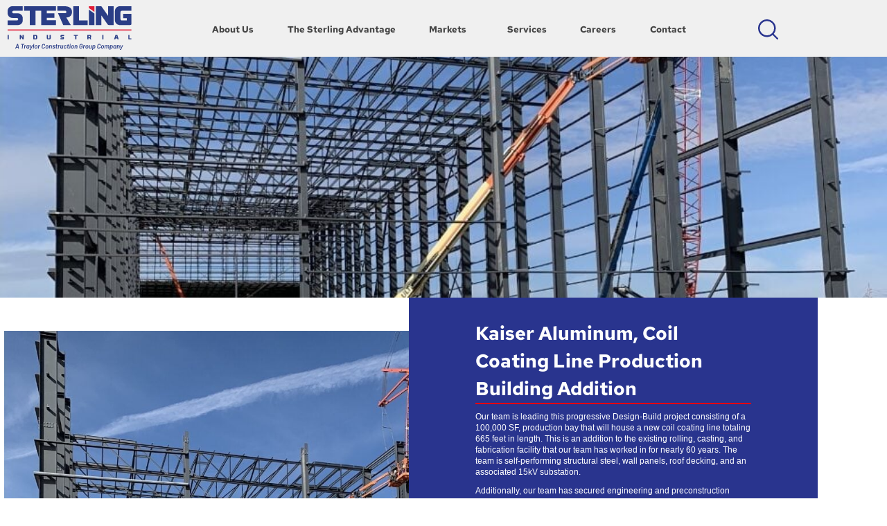

--- FILE ---
content_type: text/html; charset=UTF-8
request_url: https://www.sterlingindustrialllc.com/project/kaiser-aluminum-coil-coating-line-production-building-addition/
body_size: 13507
content:
<!DOCTYPE html>
<html lang="en-US">
<head>
	<meta charset="UTF-8">
	<meta name="viewport" content="width=device-width, initial-scale=1.0, viewport-fit=cover" />		<meta name='robots' content='index, follow, max-image-preview:large, max-snippet:-1, max-video-preview:-1' />

	<!-- This site is optimized with the Yoast SEO plugin v26.8 - https://yoast.com/product/yoast-seo-wordpress/ -->
	<title>Kaiser Aluminum, Coil Coating Line Production Building Addition - Sterling industrial</title>
	<link rel="canonical" href="https://www.sterlingindustrialllc.com/project/kaiser-aluminum-coil-coating-line-production-building-addition/" />
	<meta property="og:locale" content="en_US" />
	<meta property="og:type" content="article" />
	<meta property="og:title" content="Kaiser Aluminum, Coil Coating Line Production Building Addition - Sterling industrial" />
	<meta property="og:description" content="Kaiser Aluminum, Coil Coating Line Production Building Addition Our team is leading this progressive Design-Build project consisting of a 100,000 SF, production bay that will house a new coil coating line totaling 665 feet in length. This is an addition to the existing rolling, casting, and fabrication facility that our team has worked in for [&hellip;]" />
	<meta property="og:url" content="https://www.sterlingindustrialllc.com/project/kaiser-aluminum-coil-coating-line-production-building-addition/" />
	<meta property="og:site_name" content="Sterling industrial" />
	<meta property="article:publisher" content="https://www.facebook.com/Sterling-Industrial-LLC-106537745191535" />
	<meta property="article:modified_time" content="2023-01-03T04:37:27+00:00" />
	<meta property="og:image" content="https://www.sterlingindustrialllc.com/wp/wp-content/uploads/2022/12/Mask-Group-163-4-e1672052023903.jpg" />
	<meta property="og:image:width" content="944" />
	<meta property="og:image:height" content="728" />
	<meta property="og:image:type" content="image/jpeg" />
	<meta name="twitter:card" content="summary_large_image" />
	<meta name="twitter:label1" content="Est. reading time" />
	<meta name="twitter:data1" content="1 minute" />
	<script type="application/ld+json" class="yoast-schema-graph">{"@context":"https://schema.org","@graph":[{"@type":"WebPage","@id":"https://www.sterlingindustrialllc.com/project/kaiser-aluminum-coil-coating-line-production-building-addition/","url":"https://www.sterlingindustrialllc.com/project/kaiser-aluminum-coil-coating-line-production-building-addition/","name":"Kaiser Aluminum, Coil Coating Line Production Building Addition - Sterling industrial","isPartOf":{"@id":"https://www.sterlingindustrialllc.com/#website"},"primaryImageOfPage":{"@id":"https://www.sterlingindustrialllc.com/project/kaiser-aluminum-coil-coating-line-production-building-addition/#primaryimage"},"image":{"@id":"https://www.sterlingindustrialllc.com/project/kaiser-aluminum-coil-coating-line-production-building-addition/#primaryimage"},"thumbnailUrl":"https://www.sterlingindustrialllc.com/wp-content/uploads/2022/12/Mask-Group-163-4-e1672052023903.jpg","datePublished":"2022-12-31T06:02:11+00:00","dateModified":"2023-01-03T04:37:27+00:00","breadcrumb":{"@id":"https://www.sterlingindustrialllc.com/project/kaiser-aluminum-coil-coating-line-production-building-addition/#breadcrumb"},"inLanguage":"en-US","potentialAction":[{"@type":"ReadAction","target":["https://www.sterlingindustrialllc.com/project/kaiser-aluminum-coil-coating-line-production-building-addition/"]}]},{"@type":"ImageObject","inLanguage":"en-US","@id":"https://www.sterlingindustrialllc.com/project/kaiser-aluminum-coil-coating-line-production-building-addition/#primaryimage","url":"https://www.sterlingindustrialllc.com/wp-content/uploads/2022/12/Mask-Group-163-4-e1672052023903.jpg","contentUrl":"https://www.sterlingindustrialllc.com/wp-content/uploads/2022/12/Mask-Group-163-4-e1672052023903.jpg","width":944,"height":728},{"@type":"BreadcrumbList","@id":"https://www.sterlingindustrialllc.com/project/kaiser-aluminum-coil-coating-line-production-building-addition/#breadcrumb","itemListElement":[{"@type":"ListItem","position":1,"name":"Home","item":"https://www.sterlingindustrialllc.com/"},{"@type":"ListItem","position":2,"name":"Kaiser Aluminum, Coil Coating Line Production Building Addition"}]},{"@type":"WebSite","@id":"https://www.sterlingindustrialllc.com/#website","url":"https://www.sterlingindustrialllc.com/","name":"Sterling industrial","description":"Sterling industrial","publisher":{"@id":"https://www.sterlingindustrialllc.com/#organization"},"potentialAction":[{"@type":"SearchAction","target":{"@type":"EntryPoint","urlTemplate":"https://www.sterlingindustrialllc.com/?s={search_term_string}"},"query-input":{"@type":"PropertyValueSpecification","valueRequired":true,"valueName":"search_term_string"}}],"inLanguage":"en-US"},{"@type":"Organization","@id":"https://www.sterlingindustrialllc.com/#organization","name":"Sterling industrial","url":"https://www.sterlingindustrialllc.com/","logo":{"@type":"ImageObject","inLanguage":"en-US","@id":"https://www.sterlingindustrialllc.com/#/schema/logo/image/","url":"https:\\/\\/www.sterlingindustrialllc.com/wp-content/uploads/2022/12/logo.svg","contentUrl":"https:\\/\\/www.sterlingindustrialllc.com/wp-content/uploads/2022/12/logo.svg","width":316,"height":84,"caption":"Sterling industrial"},"image":{"@id":"https://www.sterlingindustrialllc.com/#/schema/logo/image/"},"sameAs":["https://www.facebook.com/Sterling-Industrial-LLC-106537745191535","https://www.linkedin.com/company/sterling-industrial-llc/"]}]}</script>
	<!-- / Yoast SEO plugin. -->


<link rel='dns-prefetch' href='//www.google.com' />
<link rel='dns-prefetch' href='//fonts.googleapis.com' />
<link rel="alternate" type="application/rss+xml" title="Sterling industrial &raquo; Feed" href="https://www.sterlingindustrialllc.com/feed/" />
<link rel="alternate" title="oEmbed (JSON)" type="application/json+oembed" href="https://www.sterlingindustrialllc.com/wp-json/oembed/1.0/embed?url=https%3A%2F%2Fwww.sterlingindustrialllc.com%2Fproject%2Fkaiser-aluminum-coil-coating-line-production-building-addition%2F" />
<link rel="alternate" title="oEmbed (XML)" type="text/xml+oembed" href="https://www.sterlingindustrialllc.com/wp-json/oembed/1.0/embed?url=https%3A%2F%2Fwww.sterlingindustrialllc.com%2Fproject%2Fkaiser-aluminum-coil-coating-line-production-building-addition%2F&#038;format=xml" />
<style id='wp-img-auto-sizes-contain-inline-css'>
img:is([sizes=auto i],[sizes^="auto," i]){contain-intrinsic-size:3000px 1500px}
/*# sourceURL=wp-img-auto-sizes-contain-inline-css */
</style>
<style id='classic-theme-styles-inline-css'>
/*! This file is auto-generated */
.wp-block-button__link{color:#fff;background-color:#32373c;border-radius:9999px;box-shadow:none;text-decoration:none;padding:calc(.667em + 2px) calc(1.333em + 2px);font-size:1.125em}.wp-block-file__button{background:#32373c;color:#fff;text-decoration:none}
/*# sourceURL=/wp-includes/css/classic-themes.min.css */
</style>
<style id='global-styles-inline-css'>
:root{--wp--preset--aspect-ratio--square: 1;--wp--preset--aspect-ratio--4-3: 4/3;--wp--preset--aspect-ratio--3-4: 3/4;--wp--preset--aspect-ratio--3-2: 3/2;--wp--preset--aspect-ratio--2-3: 2/3;--wp--preset--aspect-ratio--16-9: 16/9;--wp--preset--aspect-ratio--9-16: 9/16;--wp--preset--color--black: #000000;--wp--preset--color--cyan-bluish-gray: #abb8c3;--wp--preset--color--white: #ffffff;--wp--preset--color--pale-pink: #f78da7;--wp--preset--color--vivid-red: #cf2e2e;--wp--preset--color--luminous-vivid-orange: #ff6900;--wp--preset--color--luminous-vivid-amber: #fcb900;--wp--preset--color--light-green-cyan: #7bdcb5;--wp--preset--color--vivid-green-cyan: #00d084;--wp--preset--color--pale-cyan-blue: #8ed1fc;--wp--preset--color--vivid-cyan-blue: #0693e3;--wp--preset--color--vivid-purple: #9b51e0;--wp--preset--gradient--vivid-cyan-blue-to-vivid-purple: linear-gradient(135deg,rgb(6,147,227) 0%,rgb(155,81,224) 100%);--wp--preset--gradient--light-green-cyan-to-vivid-green-cyan: linear-gradient(135deg,rgb(122,220,180) 0%,rgb(0,208,130) 100%);--wp--preset--gradient--luminous-vivid-amber-to-luminous-vivid-orange: linear-gradient(135deg,rgb(252,185,0) 0%,rgb(255,105,0) 100%);--wp--preset--gradient--luminous-vivid-orange-to-vivid-red: linear-gradient(135deg,rgb(255,105,0) 0%,rgb(207,46,46) 100%);--wp--preset--gradient--very-light-gray-to-cyan-bluish-gray: linear-gradient(135deg,rgb(238,238,238) 0%,rgb(169,184,195) 100%);--wp--preset--gradient--cool-to-warm-spectrum: linear-gradient(135deg,rgb(74,234,220) 0%,rgb(151,120,209) 20%,rgb(207,42,186) 40%,rgb(238,44,130) 60%,rgb(251,105,98) 80%,rgb(254,248,76) 100%);--wp--preset--gradient--blush-light-purple: linear-gradient(135deg,rgb(255,206,236) 0%,rgb(152,150,240) 100%);--wp--preset--gradient--blush-bordeaux: linear-gradient(135deg,rgb(254,205,165) 0%,rgb(254,45,45) 50%,rgb(107,0,62) 100%);--wp--preset--gradient--luminous-dusk: linear-gradient(135deg,rgb(255,203,112) 0%,rgb(199,81,192) 50%,rgb(65,88,208) 100%);--wp--preset--gradient--pale-ocean: linear-gradient(135deg,rgb(255,245,203) 0%,rgb(182,227,212) 50%,rgb(51,167,181) 100%);--wp--preset--gradient--electric-grass: linear-gradient(135deg,rgb(202,248,128) 0%,rgb(113,206,126) 100%);--wp--preset--gradient--midnight: linear-gradient(135deg,rgb(2,3,129) 0%,rgb(40,116,252) 100%);--wp--preset--font-size--small: 13px;--wp--preset--font-size--medium: 20px;--wp--preset--font-size--large: 36px;--wp--preset--font-size--x-large: 42px;--wp--preset--spacing--20: 0.44rem;--wp--preset--spacing--30: 0.67rem;--wp--preset--spacing--40: 1rem;--wp--preset--spacing--50: 1.5rem;--wp--preset--spacing--60: 2.25rem;--wp--preset--spacing--70: 3.38rem;--wp--preset--spacing--80: 5.06rem;--wp--preset--shadow--natural: 6px 6px 9px rgba(0, 0, 0, 0.2);--wp--preset--shadow--deep: 12px 12px 50px rgba(0, 0, 0, 0.4);--wp--preset--shadow--sharp: 6px 6px 0px rgba(0, 0, 0, 0.2);--wp--preset--shadow--outlined: 6px 6px 0px -3px rgb(255, 255, 255), 6px 6px rgb(0, 0, 0);--wp--preset--shadow--crisp: 6px 6px 0px rgb(0, 0, 0);}:where(.is-layout-flex){gap: 0.5em;}:where(.is-layout-grid){gap: 0.5em;}body .is-layout-flex{display: flex;}.is-layout-flex{flex-wrap: wrap;align-items: center;}.is-layout-flex > :is(*, div){margin: 0;}body .is-layout-grid{display: grid;}.is-layout-grid > :is(*, div){margin: 0;}:where(.wp-block-columns.is-layout-flex){gap: 2em;}:where(.wp-block-columns.is-layout-grid){gap: 2em;}:where(.wp-block-post-template.is-layout-flex){gap: 1.25em;}:where(.wp-block-post-template.is-layout-grid){gap: 1.25em;}.has-black-color{color: var(--wp--preset--color--black) !important;}.has-cyan-bluish-gray-color{color: var(--wp--preset--color--cyan-bluish-gray) !important;}.has-white-color{color: var(--wp--preset--color--white) !important;}.has-pale-pink-color{color: var(--wp--preset--color--pale-pink) !important;}.has-vivid-red-color{color: var(--wp--preset--color--vivid-red) !important;}.has-luminous-vivid-orange-color{color: var(--wp--preset--color--luminous-vivid-orange) !important;}.has-luminous-vivid-amber-color{color: var(--wp--preset--color--luminous-vivid-amber) !important;}.has-light-green-cyan-color{color: var(--wp--preset--color--light-green-cyan) !important;}.has-vivid-green-cyan-color{color: var(--wp--preset--color--vivid-green-cyan) !important;}.has-pale-cyan-blue-color{color: var(--wp--preset--color--pale-cyan-blue) !important;}.has-vivid-cyan-blue-color{color: var(--wp--preset--color--vivid-cyan-blue) !important;}.has-vivid-purple-color{color: var(--wp--preset--color--vivid-purple) !important;}.has-black-background-color{background-color: var(--wp--preset--color--black) !important;}.has-cyan-bluish-gray-background-color{background-color: var(--wp--preset--color--cyan-bluish-gray) !important;}.has-white-background-color{background-color: var(--wp--preset--color--white) !important;}.has-pale-pink-background-color{background-color: var(--wp--preset--color--pale-pink) !important;}.has-vivid-red-background-color{background-color: var(--wp--preset--color--vivid-red) !important;}.has-luminous-vivid-orange-background-color{background-color: var(--wp--preset--color--luminous-vivid-orange) !important;}.has-luminous-vivid-amber-background-color{background-color: var(--wp--preset--color--luminous-vivid-amber) !important;}.has-light-green-cyan-background-color{background-color: var(--wp--preset--color--light-green-cyan) !important;}.has-vivid-green-cyan-background-color{background-color: var(--wp--preset--color--vivid-green-cyan) !important;}.has-pale-cyan-blue-background-color{background-color: var(--wp--preset--color--pale-cyan-blue) !important;}.has-vivid-cyan-blue-background-color{background-color: var(--wp--preset--color--vivid-cyan-blue) !important;}.has-vivid-purple-background-color{background-color: var(--wp--preset--color--vivid-purple) !important;}.has-black-border-color{border-color: var(--wp--preset--color--black) !important;}.has-cyan-bluish-gray-border-color{border-color: var(--wp--preset--color--cyan-bluish-gray) !important;}.has-white-border-color{border-color: var(--wp--preset--color--white) !important;}.has-pale-pink-border-color{border-color: var(--wp--preset--color--pale-pink) !important;}.has-vivid-red-border-color{border-color: var(--wp--preset--color--vivid-red) !important;}.has-luminous-vivid-orange-border-color{border-color: var(--wp--preset--color--luminous-vivid-orange) !important;}.has-luminous-vivid-amber-border-color{border-color: var(--wp--preset--color--luminous-vivid-amber) !important;}.has-light-green-cyan-border-color{border-color: var(--wp--preset--color--light-green-cyan) !important;}.has-vivid-green-cyan-border-color{border-color: var(--wp--preset--color--vivid-green-cyan) !important;}.has-pale-cyan-blue-border-color{border-color: var(--wp--preset--color--pale-cyan-blue) !important;}.has-vivid-cyan-blue-border-color{border-color: var(--wp--preset--color--vivid-cyan-blue) !important;}.has-vivid-purple-border-color{border-color: var(--wp--preset--color--vivid-purple) !important;}.has-vivid-cyan-blue-to-vivid-purple-gradient-background{background: var(--wp--preset--gradient--vivid-cyan-blue-to-vivid-purple) !important;}.has-light-green-cyan-to-vivid-green-cyan-gradient-background{background: var(--wp--preset--gradient--light-green-cyan-to-vivid-green-cyan) !important;}.has-luminous-vivid-amber-to-luminous-vivid-orange-gradient-background{background: var(--wp--preset--gradient--luminous-vivid-amber-to-luminous-vivid-orange) !important;}.has-luminous-vivid-orange-to-vivid-red-gradient-background{background: var(--wp--preset--gradient--luminous-vivid-orange-to-vivid-red) !important;}.has-very-light-gray-to-cyan-bluish-gray-gradient-background{background: var(--wp--preset--gradient--very-light-gray-to-cyan-bluish-gray) !important;}.has-cool-to-warm-spectrum-gradient-background{background: var(--wp--preset--gradient--cool-to-warm-spectrum) !important;}.has-blush-light-purple-gradient-background{background: var(--wp--preset--gradient--blush-light-purple) !important;}.has-blush-bordeaux-gradient-background{background: var(--wp--preset--gradient--blush-bordeaux) !important;}.has-luminous-dusk-gradient-background{background: var(--wp--preset--gradient--luminous-dusk) !important;}.has-pale-ocean-gradient-background{background: var(--wp--preset--gradient--pale-ocean) !important;}.has-electric-grass-gradient-background{background: var(--wp--preset--gradient--electric-grass) !important;}.has-midnight-gradient-background{background: var(--wp--preset--gradient--midnight) !important;}.has-small-font-size{font-size: var(--wp--preset--font-size--small) !important;}.has-medium-font-size{font-size: var(--wp--preset--font-size--medium) !important;}.has-large-font-size{font-size: var(--wp--preset--font-size--large) !important;}.has-x-large-font-size{font-size: var(--wp--preset--font-size--x-large) !important;}
:where(.wp-block-post-template.is-layout-flex){gap: 1.25em;}:where(.wp-block-post-template.is-layout-grid){gap: 1.25em;}
:where(.wp-block-term-template.is-layout-flex){gap: 1.25em;}:where(.wp-block-term-template.is-layout-grid){gap: 1.25em;}
:where(.wp-block-columns.is-layout-flex){gap: 2em;}:where(.wp-block-columns.is-layout-grid){gap: 2em;}
:root :where(.wp-block-pullquote){font-size: 1.5em;line-height: 1.6;}
/*# sourceURL=global-styles-inline-css */
</style>
<link rel='stylesheet' id='elementor-frontend-css' href='https://www.sterlingindustrialllc.com/wp-content/plugins/elementor/assets/css/frontend.min.css?ver=3.34.2' media='all' />
<link rel='stylesheet' id='elementor-pro-css' href='https://www.sterlingindustrialllc.com/wp-content/plugins/elementor-pro/assets/css/frontend.min.css?ver=3.24.4' media='all' />
<link rel='stylesheet' id='elementor-post-29-css' href='https://www.sterlingindustrialllc.com/wp-content/uploads/elementor/css/post-29.css?ver=1769194800' media='all' />
<link rel='stylesheet' id='google-fonts-css' href='https://fonts.googleapis.com/css?family=Open+Sans:400,400i,700&#038;display=swap' media='all' />
<link rel='stylesheet' id='foundation-css' href='https://www.sterlingindustrialllc.com/wp-content/themes/elementor/assets/css/foundation.css?ver=6.5.3' media='all' />
<link rel='stylesheet' id='custom-css' href='https://www.sterlingindustrialllc.com/wp-content/themes/elementor/assets/css/custom.css' media='all' />
<link rel='stylesheet' id='style-css' href='https://www.sterlingindustrialllc.com/wp-content/themes/elementor/style.css' media='all' />
<link rel='stylesheet' id='widget-image-css' href='https://www.sterlingindustrialllc.com/wp-content/plugins/elementor/assets/css/widget-image.min.css?ver=3.34.2' media='all' />
<link rel='stylesheet' id='widget-nav-menu-css' href='https://www.sterlingindustrialllc.com/wp-content/plugins/elementor-pro/assets/css/widget-nav-menu.min.css?ver=3.24.4' media='all' />
<link rel='stylesheet' id='e-animation-shrink-css' href='https://www.sterlingindustrialllc.com/wp-content/plugins/elementor/assets/lib/animations/styles/e-animation-shrink.min.css?ver=3.34.2' media='all' />
<link rel='stylesheet' id='widget-theme-elements-css' href='https://www.sterlingindustrialllc.com/wp-content/plugins/elementor-pro/assets/css/widget-theme-elements.min.css?ver=3.24.4' media='all' />
<link rel='stylesheet' id='widget-social-icons-css' href='https://www.sterlingindustrialllc.com/wp-content/plugins/elementor/assets/css/widget-social-icons.min.css?ver=3.34.2' media='all' />
<link rel='stylesheet' id='e-apple-webkit-css' href='https://www.sterlingindustrialllc.com/wp-content/plugins/elementor/assets/css/conditionals/apple-webkit.min.css?ver=3.34.2' media='all' />
<link rel='stylesheet' id='elementor-icons-css' href='https://www.sterlingindustrialllc.com/wp-content/plugins/elementor/assets/lib/eicons/css/elementor-icons.min.css?ver=5.46.0' media='all' />
<link rel='stylesheet' id='swiper-css' href='https://www.sterlingindustrialllc.com/wp-content/plugins/elementor/assets/lib/swiper/v8/css/swiper.min.css?ver=8.4.5' media='all' />
<link rel='stylesheet' id='e-swiper-css' href='https://www.sterlingindustrialllc.com/wp-content/plugins/elementor/assets/css/conditionals/e-swiper.min.css?ver=3.34.2' media='all' />
<link rel='stylesheet' id='widget-slides-css' href='https://www.sterlingindustrialllc.com/wp-content/plugins/elementor-pro/assets/css/widget-slides.min.css?ver=3.24.4' media='all' />
<link rel='stylesheet' id='elementor-post-3867-css' href='https://www.sterlingindustrialllc.com/wp-content/uploads/elementor/css/post-3867.css?ver=1769212082' media='all' />
<link rel='stylesheet' id='elementor-post-1489-css' href='https://www.sterlingindustrialllc.com/wp-content/uploads/elementor/css/post-1489.css?ver=1769194801' media='all' />
<link rel='stylesheet' id='elementor-post-1697-css' href='https://www.sterlingindustrialllc.com/wp-content/uploads/elementor/css/post-1697.css?ver=1769197162' media='all' />
<script src="https://www.sterlingindustrialllc.com/wp-includes/js/jquery/jquery.min.js?ver=3.7.1" id="jquery-core-js"></script>
<script src="https://www.sterlingindustrialllc.com/wp-includes/js/jquery/jquery-migrate.min.js?ver=3.4.1" id="jquery-migrate-js"></script>
<link rel="https://api.w.org/" href="https://www.sterlingindustrialllc.com/wp-json/" /><link rel="alternate" title="JSON" type="application/json" href="https://www.sterlingindustrialllc.com/wp-json/wp/v2/project/3867" /><link rel="EditURI" type="application/rsd+xml" title="RSD" href="https://www.sterlingindustrialllc.com/xmlrpc.php?rsd" />
<meta name="generator" content="WordPress 6.9" />
<link rel='shortlink' href='https://www.sterlingindustrialllc.com/?p=3867' />

			<style type='text/css'>
				body.admin-bar {margin-top:32px !important}
				@media screen and (max-width: 782px) {
					body.admin-bar { margin-top:46px !important }
				}
			</style>
			<meta name="generator" content="Elementor 3.34.2; features: additional_custom_breakpoints; settings: css_print_method-external, google_font-enabled, font_display-auto">
			<style>
				.e-con.e-parent:nth-of-type(n+4):not(.e-lazyloaded):not(.e-no-lazyload),
				.e-con.e-parent:nth-of-type(n+4):not(.e-lazyloaded):not(.e-no-lazyload) * {
					background-image: none !important;
				}
				@media screen and (max-height: 1024px) {
					.e-con.e-parent:nth-of-type(n+3):not(.e-lazyloaded):not(.e-no-lazyload),
					.e-con.e-parent:nth-of-type(n+3):not(.e-lazyloaded):not(.e-no-lazyload) * {
						background-image: none !important;
					}
				}
				@media screen and (max-height: 640px) {
					.e-con.e-parent:nth-of-type(n+2):not(.e-lazyloaded):not(.e-no-lazyload),
					.e-con.e-parent:nth-of-type(n+2):not(.e-lazyloaded):not(.e-no-lazyload) * {
						background-image: none !important;
					}
				}
			</style>
			<link rel="icon" href="https://www.sterlingindustrialllc.com/wp-content/uploads/2022/12/cropped-site-icon-32x32.png" sizes="32x32" />
<link rel="icon" href="https://www.sterlingindustrialllc.com/wp-content/uploads/2022/12/cropped-site-icon-192x192.png" sizes="192x192" />
<link rel="apple-touch-icon" href="https://www.sterlingindustrialllc.com/wp-content/uploads/2022/12/cropped-site-icon-180x180.png" />
<meta name="msapplication-TileImage" content="https://www.sterlingindustrialllc.com/wp-content/uploads/2022/12/cropped-site-icon-270x270.png" />
		<style id="wp-custom-css">
			.career-template-default .elementor-container .single-content ul {
	margin-left: 1.25rem;
  list-style-type: disc;
	color: #707070;
	font-family: "Roboto", Sans-serif;
  font-size: 1.125rem;
  font-weight: 400;
  line-height: 1.38em;
	
}

.career-template-default .elementor-container .single-content ul li {
	list-style-type: disc;
}

/* Contact Us Page */
.page-id-134 .gform_wrapper.gravity-theme .gfield select.large {
    height: 50px;
	padding-right: 30px;
}		</style>
		</head>
<body class="wp-singular project-template-default single single-project postid-3867 wp-custom-logo wp-theme-elementor elementor-default elementor-kit-29 elementor-page elementor-page-3867">
		<div data-elementor-type="header" data-elementor-id="1489" class="elementor elementor-1489 elementor-location-header" data-elementor-post-type="elementor_library">
					<section class="elementor-section elementor-top-section elementor-element elementor-element-41dc7b7b elementor-section-height-min-height elementor-section-content-middle custom-header elementor-hidden-tablet elementor-hidden-mobile elementor-section-boxed elementor-section-height-default elementor-section-items-middle" data-id="41dc7b7b" data-element_type="section" data-settings="{&quot;background_background&quot;:&quot;classic&quot;}">
						<div class="elementor-container elementor-column-gap-no">
					<div class="elementor-column elementor-col-50 elementor-top-column elementor-element elementor-element-1038ca0c" data-id="1038ca0c" data-element_type="column">
			<div class="elementor-widget-wrap elementor-element-populated">
						<div class="elementor-element elementor-element-7a247eaf elementor-widget elementor-widget-theme-site-logo elementor-widget-image" data-id="7a247eaf" data-element_type="widget" data-widget_type="theme-site-logo.default">
				<div class="elementor-widget-container">
											<a href="https://www.sterlingindustrialllc.com">
			<img width="866" height="304" src="data:image/svg+xml,%3Csvg%20xmlns='http://www.w3.org/2000/svg'%20viewBox='0%200%20866%20304'%3E%3C/svg%3E" class="attachment-full size-full wp-image-5526" alt="" data-lazy-src="https://www.sterlingindustrialllc.com/wp-content/uploads/2022/12/Sterling-Industrial-Logo-with-Tag-CMYK-01.svg" /><noscript><img width="866" height="304" src="https://www.sterlingindustrialllc.com/wp-content/uploads/2022/12/Sterling-Industrial-Logo-with-Tag-CMYK-01.svg" class="attachment-full size-full wp-image-5526" alt="" /></noscript>				</a>
											</div>
				</div>
					</div>
		</div>
				<div class="elementor-column elementor-col-50 elementor-top-column elementor-element elementor-element-5b1b1df9" data-id="5b1b1df9" data-element_type="column">
			<div class="elementor-widget-wrap elementor-element-populated">
						<section class="elementor-section elementor-inner-section elementor-element elementor-element-3d327575 elementor-hidden-phone elementor-section-boxed elementor-section-height-default elementor-section-height-default" data-id="3d327575" data-element_type="section">
						<div class="elementor-container elementor-column-gap-default">
					<div class="elementor-column elementor-col-50 elementor-inner-column elementor-element elementor-element-53ec784f" data-id="53ec784f" data-element_type="column">
			<div class="elementor-widget-wrap elementor-element-populated">
						<div class="elementor-element elementor-element-11bbb0f elementor-nav-menu__align-justify elementor-nav-menu--stretch elementor-nav-menu--dropdown-tablet elementor-nav-menu__text-align-aside elementor-nav-menu--toggle elementor-nav-menu--burger elementor-widget elementor-widget-nav-menu" data-id="11bbb0f" data-element_type="widget" data-settings="{&quot;submenu_icon&quot;:{&quot;value&quot;:&quot;&lt;i class=\&quot;\&quot;&gt;&lt;\/i&gt;&quot;,&quot;library&quot;:&quot;&quot;},&quot;full_width&quot;:&quot;stretch&quot;,&quot;layout&quot;:&quot;horizontal&quot;,&quot;toggle&quot;:&quot;burger&quot;}" data-widget_type="nav-menu.default">
				<div class="elementor-widget-container">
								<nav aria-label="Menu" class="elementor-nav-menu--main elementor-nav-menu__container elementor-nav-menu--layout-horizontal e--pointer-none">
				<ul id="menu-1-11bbb0f" class="elementor-nav-menu"><li class="menu-item menu-item-type-post_type menu-item-object-page menu-item-770"><a href="https://www.sterlingindustrialllc.com/about-us/" class="elementor-item">About Us</a></li>
<li class="menu-item menu-item-type-post_type menu-item-object-page menu-item-771"><a href="https://www.sterlingindustrialllc.com/the-sterling-advantage/" class="elementor-item">The Sterling Advantage</a></li>
<li class="menu-item menu-item-type-post_type menu-item-object-page menu-item-has-children menu-item-772"><a href="https://www.sterlingindustrialllc.com/markets/" class="elementor-item">Markets</a>
<ul class="sub-menu elementor-nav-menu--dropdown">
	<li class="menu-item menu-item-type-post_type menu-item-object-page menu-item-773"><a href="https://www.sterlingindustrialllc.com/markets/energy/" class="elementor-sub-item">Energy</a></li>
	<li class="menu-item menu-item-type-post_type menu-item-object-page menu-item-774"><a href="https://www.sterlingindustrialllc.com/markets/industrial/" class="elementor-sub-item">Industrial</a></li>
	<li class="menu-item menu-item-type-post_type menu-item-object-page menu-item-3923"><a href="https://www.sterlingindustrialllc.com/markets/building-construction/" class="elementor-sub-item">Building Construction</a></li>
	<li class="menu-item menu-item-type-post_type menu-item-object-page menu-item-776"><a href="https://www.sterlingindustrialllc.com/markets/infrastructure/" class="elementor-sub-item">Infrastructure</a></li>
</ul>
</li>
<li class="menu-item menu-item-type-post_type menu-item-object-page menu-item-777"><a href="https://www.sterlingindustrialllc.com/services/" class="elementor-item">Services</a></li>
<li class="menu-item menu-item-type-post_type menu-item-object-page current_page_parent menu-item-787"><a href="https://www.sterlingindustrialllc.com/careers/" class="elementor-item">Careers</a></li>
<li class="menu-item menu-item-type-post_type menu-item-object-page menu-item-788"><a href="https://www.sterlingindustrialllc.com/contact/" class="elementor-item">Contact</a></li>
</ul>			</nav>
					<div class="elementor-menu-toggle" role="button" tabindex="0" aria-label="Menu Toggle" aria-expanded="false">
			<i aria-hidden="true" role="presentation" class="elementor-menu-toggle__icon--open eicon-menu-bar"></i><i aria-hidden="true" role="presentation" class="elementor-menu-toggle__icon--close eicon-close"></i>			<span class="elementor-screen-only">Menu</span>
		</div>
					<nav class="elementor-nav-menu--dropdown elementor-nav-menu__container" aria-hidden="true">
				<ul id="menu-2-11bbb0f" class="elementor-nav-menu"><li class="menu-item menu-item-type-post_type menu-item-object-page menu-item-770"><a href="https://www.sterlingindustrialllc.com/about-us/" class="elementor-item" tabindex="-1">About Us</a></li>
<li class="menu-item menu-item-type-post_type menu-item-object-page menu-item-771"><a href="https://www.sterlingindustrialllc.com/the-sterling-advantage/" class="elementor-item" tabindex="-1">The Sterling Advantage</a></li>
<li class="menu-item menu-item-type-post_type menu-item-object-page menu-item-has-children menu-item-772"><a href="https://www.sterlingindustrialllc.com/markets/" class="elementor-item" tabindex="-1">Markets</a>
<ul class="sub-menu elementor-nav-menu--dropdown">
	<li class="menu-item menu-item-type-post_type menu-item-object-page menu-item-773"><a href="https://www.sterlingindustrialllc.com/markets/energy/" class="elementor-sub-item" tabindex="-1">Energy</a></li>
	<li class="menu-item menu-item-type-post_type menu-item-object-page menu-item-774"><a href="https://www.sterlingindustrialllc.com/markets/industrial/" class="elementor-sub-item" tabindex="-1">Industrial</a></li>
	<li class="menu-item menu-item-type-post_type menu-item-object-page menu-item-3923"><a href="https://www.sterlingindustrialllc.com/markets/building-construction/" class="elementor-sub-item" tabindex="-1">Building Construction</a></li>
	<li class="menu-item menu-item-type-post_type menu-item-object-page menu-item-776"><a href="https://www.sterlingindustrialllc.com/markets/infrastructure/" class="elementor-sub-item" tabindex="-1">Infrastructure</a></li>
</ul>
</li>
<li class="menu-item menu-item-type-post_type menu-item-object-page menu-item-777"><a href="https://www.sterlingindustrialllc.com/services/" class="elementor-item" tabindex="-1">Services</a></li>
<li class="menu-item menu-item-type-post_type menu-item-object-page current_page_parent menu-item-787"><a href="https://www.sterlingindustrialllc.com/careers/" class="elementor-item" tabindex="-1">Careers</a></li>
<li class="menu-item menu-item-type-post_type menu-item-object-page menu-item-788"><a href="https://www.sterlingindustrialllc.com/contact/" class="elementor-item" tabindex="-1">Contact</a></li>
</ul>			</nav>
						</div>
				</div>
					</div>
		</div>
				<div class="elementor-column elementor-col-50 elementor-inner-column elementor-element elementor-element-4ff3ac75" data-id="4ff3ac75" data-element_type="column">
			<div class="elementor-widget-wrap elementor-element-populated">
						<div class="elementor-element elementor-element-1d10ccc6 search-custom elementor-widget elementor-widget-image" data-id="1d10ccc6" data-element_type="widget" data-widget_type="image.default">
				<div class="elementor-widget-container">
															<img width="29" height="29" src="data:image/svg+xml,%3Csvg%20xmlns='http://www.w3.org/2000/svg'%20viewBox='0%200%2029%2029'%3E%3C/svg%3E" class="elementor-animation-shrink attachment-full size-full wp-image-94" alt="" data-lazy-src="https://www.sterlingindustrialllc.com/wp-content/uploads/2022/12/loupe.svg" /><noscript><img width="29" height="29" src="https://www.sterlingindustrialllc.com/wp-content/uploads/2022/12/loupe.svg" class="elementor-animation-shrink attachment-full size-full wp-image-94" alt="" /></noscript>															</div>
				</div>
					</div>
		</div>
					</div>
		</section>
					</div>
		</div>
					</div>
		</section>
				<section class="elementor-section elementor-top-section elementor-element elementor-element-e4c2e45 elementor-section-height-min-height elementor-section-content-middle custom-header elementor-hidden-desktop elementor-section-boxed elementor-section-height-default elementor-section-items-middle" data-id="e4c2e45" data-element_type="section" data-settings="{&quot;background_background&quot;:&quot;classic&quot;}">
						<div class="elementor-container elementor-column-gap-no">
					<div class="elementor-column elementor-col-50 elementor-top-column elementor-element elementor-element-95866c9" data-id="95866c9" data-element_type="column">
			<div class="elementor-widget-wrap elementor-element-populated">
						<div class="elementor-element elementor-element-bf1ad39 elementor-widget elementor-widget-theme-site-logo elementor-widget-image" data-id="bf1ad39" data-element_type="widget" data-widget_type="theme-site-logo.default">
				<div class="elementor-widget-container">
											<a href="https://www.sterlingindustrialllc.com">
			<img width="866" height="304" src="data:image/svg+xml,%3Csvg%20xmlns='http://www.w3.org/2000/svg'%20viewBox='0%200%20866%20304'%3E%3C/svg%3E" class="attachment-full size-full wp-image-5526" alt="" data-lazy-src="https://www.sterlingindustrialllc.com/wp-content/uploads/2022/12/Sterling-Industrial-Logo-with-Tag-CMYK-01.svg" /><noscript><img width="866" height="304" src="https://www.sterlingindustrialllc.com/wp-content/uploads/2022/12/Sterling-Industrial-Logo-with-Tag-CMYK-01.svg" class="attachment-full size-full wp-image-5526" alt="" /></noscript>				</a>
											</div>
				</div>
					</div>
		</div>
				<div class="elementor-column elementor-col-50 elementor-top-column elementor-element elementor-element-24b9021" data-id="24b9021" data-element_type="column">
			<div class="elementor-widget-wrap elementor-element-populated">
						<div class="elementor-element elementor-element-a32489b elementor-nav-menu__align-justify elementor-nav-menu--stretch elementor-nav-menu--dropdown-tablet elementor-nav-menu__text-align-aside elementor-nav-menu--toggle elementor-nav-menu--burger elementor-widget elementor-widget-nav-menu" data-id="a32489b" data-element_type="widget" data-settings="{&quot;submenu_icon&quot;:{&quot;value&quot;:&quot;&lt;i class=\&quot;fas fa-angle-down\&quot;&gt;&lt;\/i&gt;&quot;,&quot;library&quot;:&quot;fa-solid&quot;},&quot;full_width&quot;:&quot;stretch&quot;,&quot;layout&quot;:&quot;horizontal&quot;,&quot;toggle&quot;:&quot;burger&quot;}" data-widget_type="nav-menu.default">
				<div class="elementor-widget-container">
								<nav aria-label="Menu" class="elementor-nav-menu--main elementor-nav-menu__container elementor-nav-menu--layout-horizontal e--pointer-none">
				<ul id="menu-1-a32489b" class="elementor-nav-menu"><li class="menu-item menu-item-type-post_type menu-item-object-page menu-item-770"><a href="https://www.sterlingindustrialllc.com/about-us/" class="elementor-item">About Us</a></li>
<li class="menu-item menu-item-type-post_type menu-item-object-page menu-item-771"><a href="https://www.sterlingindustrialllc.com/the-sterling-advantage/" class="elementor-item">The Sterling Advantage</a></li>
<li class="menu-item menu-item-type-post_type menu-item-object-page menu-item-has-children menu-item-772"><a href="https://www.sterlingindustrialllc.com/markets/" class="elementor-item">Markets</a>
<ul class="sub-menu elementor-nav-menu--dropdown">
	<li class="menu-item menu-item-type-post_type menu-item-object-page menu-item-773"><a href="https://www.sterlingindustrialllc.com/markets/energy/" class="elementor-sub-item">Energy</a></li>
	<li class="menu-item menu-item-type-post_type menu-item-object-page menu-item-774"><a href="https://www.sterlingindustrialllc.com/markets/industrial/" class="elementor-sub-item">Industrial</a></li>
	<li class="menu-item menu-item-type-post_type menu-item-object-page menu-item-3923"><a href="https://www.sterlingindustrialllc.com/markets/building-construction/" class="elementor-sub-item">Building Construction</a></li>
	<li class="menu-item menu-item-type-post_type menu-item-object-page menu-item-776"><a href="https://www.sterlingindustrialllc.com/markets/infrastructure/" class="elementor-sub-item">Infrastructure</a></li>
</ul>
</li>
<li class="menu-item menu-item-type-post_type menu-item-object-page menu-item-777"><a href="https://www.sterlingindustrialllc.com/services/" class="elementor-item">Services</a></li>
<li class="menu-item menu-item-type-post_type menu-item-object-page current_page_parent menu-item-787"><a href="https://www.sterlingindustrialllc.com/careers/" class="elementor-item">Careers</a></li>
<li class="menu-item menu-item-type-post_type menu-item-object-page menu-item-788"><a href="https://www.sterlingindustrialllc.com/contact/" class="elementor-item">Contact</a></li>
</ul>			</nav>
					<div class="elementor-menu-toggle" role="button" tabindex="0" aria-label="Menu Toggle" aria-expanded="false">
			<i aria-hidden="true" role="presentation" class="elementor-menu-toggle__icon--open eicon-menu-bar"></i><i aria-hidden="true" role="presentation" class="elementor-menu-toggle__icon--close eicon-close"></i>			<span class="elementor-screen-only">Menu</span>
		</div>
					<nav class="elementor-nav-menu--dropdown elementor-nav-menu__container" aria-hidden="true">
				<ul id="menu-2-a32489b" class="elementor-nav-menu"><li class="menu-item menu-item-type-post_type menu-item-object-page menu-item-770"><a href="https://www.sterlingindustrialllc.com/about-us/" class="elementor-item" tabindex="-1">About Us</a></li>
<li class="menu-item menu-item-type-post_type menu-item-object-page menu-item-771"><a href="https://www.sterlingindustrialllc.com/the-sterling-advantage/" class="elementor-item" tabindex="-1">The Sterling Advantage</a></li>
<li class="menu-item menu-item-type-post_type menu-item-object-page menu-item-has-children menu-item-772"><a href="https://www.sterlingindustrialllc.com/markets/" class="elementor-item" tabindex="-1">Markets</a>
<ul class="sub-menu elementor-nav-menu--dropdown">
	<li class="menu-item menu-item-type-post_type menu-item-object-page menu-item-773"><a href="https://www.sterlingindustrialllc.com/markets/energy/" class="elementor-sub-item" tabindex="-1">Energy</a></li>
	<li class="menu-item menu-item-type-post_type menu-item-object-page menu-item-774"><a href="https://www.sterlingindustrialllc.com/markets/industrial/" class="elementor-sub-item" tabindex="-1">Industrial</a></li>
	<li class="menu-item menu-item-type-post_type menu-item-object-page menu-item-3923"><a href="https://www.sterlingindustrialllc.com/markets/building-construction/" class="elementor-sub-item" tabindex="-1">Building Construction</a></li>
	<li class="menu-item menu-item-type-post_type menu-item-object-page menu-item-776"><a href="https://www.sterlingindustrialllc.com/markets/infrastructure/" class="elementor-sub-item" tabindex="-1">Infrastructure</a></li>
</ul>
</li>
<li class="menu-item menu-item-type-post_type menu-item-object-page menu-item-777"><a href="https://www.sterlingindustrialllc.com/services/" class="elementor-item" tabindex="-1">Services</a></li>
<li class="menu-item menu-item-type-post_type menu-item-object-page current_page_parent menu-item-787"><a href="https://www.sterlingindustrialllc.com/careers/" class="elementor-item" tabindex="-1">Careers</a></li>
<li class="menu-item menu-item-type-post_type menu-item-object-page menu-item-788"><a href="https://www.sterlingindustrialllc.com/contact/" class="elementor-item" tabindex="-1">Contact</a></li>
</ul>			</nav>
						</div>
				</div>
					</div>
		</div>
					</div>
		</section>
				<section class="elementor-section elementor-top-section elementor-element elementor-element-8ad1e89 elementor-hidden-desktop elementor-section-boxed elementor-section-height-default elementor-section-height-default" data-id="8ad1e89" data-element_type="section" data-settings="{&quot;background_background&quot;:&quot;classic&quot;}">
						<div class="elementor-container elementor-column-gap-default">
					<div class="elementor-column elementor-col-100 elementor-top-column elementor-element elementor-element-feecb71" data-id="feecb71" data-element_type="column">
			<div class="elementor-widget-wrap elementor-element-populated">
						<div class="elementor-element elementor-element-8fc2279 elementor-search-form--icon-arrow elementor-search-form--skin-classic elementor-search-form--button-type-icon elementor-widget elementor-widget-search-form" data-id="8fc2279" data-element_type="widget" data-settings="{&quot;skin&quot;:&quot;classic&quot;}" data-widget_type="search-form.default">
				<div class="elementor-widget-container">
							<search role="search">
			<form class="elementor-search-form" action="https://www.sterlingindustrialllc.com" method="get">
												<div class="elementor-search-form__container">
					<label class="elementor-screen-only" for="elementor-search-form-8fc2279">Search</label>

					
					<input id="elementor-search-form-8fc2279" placeholder="Search" class="elementor-search-form__input" type="search" name="s" value="">
					
											<button class="elementor-search-form__submit" type="submit" aria-label="Search">
															<i aria-hidden="true" class="fas fa-arrow-right"></i>								<span class="elementor-screen-only">Search</span>
													</button>
					
									</div>
			</form>
		</search>
						</div>
				</div>
					</div>
		</div>
					</div>
		</section>
				<section class="elementor-section elementor-top-section elementor-element elementor-element-258799bd search-hidden elementor-section-full_width elementor-section-stretched elementor-section-height-default elementor-section-height-default" data-id="258799bd" data-element_type="section" data-settings="{&quot;stretch_section&quot;:&quot;section-stretched&quot;}">
						<div class="elementor-container elementor-column-gap-no">
					<div class="elementor-column elementor-col-100 elementor-top-column elementor-element elementor-element-5f2463" data-id="5f2463" data-element_type="column">
			<div class="elementor-widget-wrap elementor-element-populated">
						<div class="elementor-element elementor-element-44b3abf7 elementor-search-form--skin-minimal elementor-widget elementor-widget-search-form" data-id="44b3abf7" data-element_type="widget" data-settings="{&quot;skin&quot;:&quot;minimal&quot;}" data-widget_type="search-form.default">
				<div class="elementor-widget-container">
							<search role="search">
			<form class="elementor-search-form" action="https://www.sterlingindustrialllc.com" method="get">
												<div class="elementor-search-form__container">
					<label class="elementor-screen-only" for="elementor-search-form-44b3abf7">Search</label>

											<div class="elementor-search-form__icon">
							<i aria-hidden="true" class="fas fa-search"></i>							<span class="elementor-screen-only">Search</span>
						</div>
					
					<input id="elementor-search-form-44b3abf7" placeholder="Search" class="elementor-search-form__input" type="search" name="s" value="">
					
					
									</div>
			</form>
		</search>
						</div>
				</div>
					</div>
		</div>
					</div>
		</section>
				<section class="elementor-section elementor-top-section elementor-element elementor-element-5ca8512f custom-menu elementor-section-boxed elementor-section-height-default elementor-section-height-default" data-id="5ca8512f" data-element_type="section" data-settings="{&quot;background_background&quot;:&quot;classic&quot;}">
						<div class="elementor-container elementor-column-gap-default">
					<div class="elementor-column elementor-col-33 elementor-top-column elementor-element elementor-element-5dc9d585" data-id="5dc9d585" data-element_type="column">
			<div class="elementor-widget-wrap elementor-element-populated">
						<div class="elementor-element elementor-element-21431f62 elementor-nav-menu__align-start elementor-nav-menu--dropdown-tablet elementor-nav-menu__text-align-aside elementor-nav-menu--toggle elementor-nav-menu--burger elementor-widget elementor-widget-nav-menu" data-id="21431f62" data-element_type="widget" data-settings="{&quot;layout&quot;:&quot;vertical&quot;,&quot;submenu_icon&quot;:{&quot;value&quot;:&quot;&lt;i class=\&quot;fas fa-caret-down\&quot;&gt;&lt;\/i&gt;&quot;,&quot;library&quot;:&quot;fa-solid&quot;},&quot;toggle&quot;:&quot;burger&quot;}" data-widget_type="nav-menu.default">
				<div class="elementor-widget-container">
								<nav aria-label="Menu" class="elementor-nav-menu--main elementor-nav-menu__container elementor-nav-menu--layout-vertical e--pointer-none">
				<ul id="menu-1-21431f62" class="elementor-nav-menu sm-vertical"><li class="menu-item menu-item-type-post_type menu-item-object-page menu-item-103"><a href="https://www.sterlingindustrialllc.com/about-us/" class="elementor-item">About Us</a></li>
<li class="menu-item menu-item-type-post_type menu-item-object-page menu-item-104"><a href="https://www.sterlingindustrialllc.com/the-sterling-advantage/" class="elementor-item">The Sterling Advantage</a></li>
<li class="menu-item menu-item-type-post_type menu-item-object-page current_page_parent menu-item-138"><a href="https://www.sterlingindustrialllc.com/careers/" class="elementor-item">Careers</a></li>
<li class="menu-item menu-item-type-post_type menu-item-object-page menu-item-139"><a href="https://www.sterlingindustrialllc.com/contact/" class="elementor-item">Contact</a></li>
</ul>			</nav>
					<div class="elementor-menu-toggle" role="button" tabindex="0" aria-label="Menu Toggle" aria-expanded="false">
			<i aria-hidden="true" role="presentation" class="elementor-menu-toggle__icon--open eicon-menu-bar"></i><i aria-hidden="true" role="presentation" class="elementor-menu-toggle__icon--close eicon-close"></i>			<span class="elementor-screen-only">Menu</span>
		</div>
					<nav class="elementor-nav-menu--dropdown elementor-nav-menu__container" aria-hidden="true">
				<ul id="menu-2-21431f62" class="elementor-nav-menu sm-vertical"><li class="menu-item menu-item-type-post_type menu-item-object-page menu-item-103"><a href="https://www.sterlingindustrialllc.com/about-us/" class="elementor-item" tabindex="-1">About Us</a></li>
<li class="menu-item menu-item-type-post_type menu-item-object-page menu-item-104"><a href="https://www.sterlingindustrialllc.com/the-sterling-advantage/" class="elementor-item" tabindex="-1">The Sterling Advantage</a></li>
<li class="menu-item menu-item-type-post_type menu-item-object-page current_page_parent menu-item-138"><a href="https://www.sterlingindustrialllc.com/careers/" class="elementor-item" tabindex="-1">Careers</a></li>
<li class="menu-item menu-item-type-post_type menu-item-object-page menu-item-139"><a href="https://www.sterlingindustrialllc.com/contact/" class="elementor-item" tabindex="-1">Contact</a></li>
</ul>			</nav>
						</div>
				</div>
					</div>
		</div>
				<div class="elementor-column elementor-col-33 elementor-top-column elementor-element elementor-element-18fdf512" data-id="18fdf512" data-element_type="column">
			<div class="elementor-widget-wrap elementor-element-populated">
						<div class="elementor-element elementor-element-4301f0b3 header-1 elementor-nav-menu--dropdown-tablet elementor-nav-menu__text-align-aside elementor-nav-menu--toggle elementor-nav-menu--burger elementor-widget elementor-widget-nav-menu" data-id="4301f0b3" data-element_type="widget" data-settings="{&quot;layout&quot;:&quot;vertical&quot;,&quot;submenu_icon&quot;:{&quot;value&quot;:&quot;&lt;i class=\&quot;fas fa-caret-down\&quot;&gt;&lt;\/i&gt;&quot;,&quot;library&quot;:&quot;fa-solid&quot;},&quot;toggle&quot;:&quot;burger&quot;}" data-widget_type="nav-menu.default">
				<div class="elementor-widget-container">
								<nav aria-label="Menu" class="elementor-nav-menu--main elementor-nav-menu__container elementor-nav-menu--layout-vertical e--pointer-none">
				<ul id="menu-1-4301f0b3" class="elementor-nav-menu sm-vertical"><li class="menu-item menu-item-type-post_type menu-item-object-page menu-item-151"><a href="https://www.sterlingindustrialllc.com/markets/" class="elementor-item">Markets</a></li>
<li class="menu-item menu-item-type-post_type menu-item-object-page menu-item-152"><a href="https://www.sterlingindustrialllc.com/markets/energy/" class="elementor-item">Energy</a></li>
<li class="menu-item menu-item-type-post_type menu-item-object-page menu-item-153"><a href="https://www.sterlingindustrialllc.com/markets/industrial/" class="elementor-item">Industrial</a></li>
<li class="menu-item menu-item-type-post_type menu-item-object-page menu-item-155"><a href="https://www.sterlingindustrialllc.com/markets/infrastructure/" class="elementor-item">Infrastructure</a></li>
</ul>			</nav>
					<div class="elementor-menu-toggle" role="button" tabindex="0" aria-label="Menu Toggle" aria-expanded="false">
			<i aria-hidden="true" role="presentation" class="elementor-menu-toggle__icon--open eicon-menu-bar"></i><i aria-hidden="true" role="presentation" class="elementor-menu-toggle__icon--close eicon-close"></i>			<span class="elementor-screen-only">Menu</span>
		</div>
					<nav class="elementor-nav-menu--dropdown elementor-nav-menu__container" aria-hidden="true">
				<ul id="menu-2-4301f0b3" class="elementor-nav-menu sm-vertical"><li class="menu-item menu-item-type-post_type menu-item-object-page menu-item-151"><a href="https://www.sterlingindustrialllc.com/markets/" class="elementor-item" tabindex="-1">Markets</a></li>
<li class="menu-item menu-item-type-post_type menu-item-object-page menu-item-152"><a href="https://www.sterlingindustrialllc.com/markets/energy/" class="elementor-item" tabindex="-1">Energy</a></li>
<li class="menu-item menu-item-type-post_type menu-item-object-page menu-item-153"><a href="https://www.sterlingindustrialllc.com/markets/industrial/" class="elementor-item" tabindex="-1">Industrial</a></li>
<li class="menu-item menu-item-type-post_type menu-item-object-page menu-item-155"><a href="https://www.sterlingindustrialllc.com/markets/infrastructure/" class="elementor-item" tabindex="-1">Infrastructure</a></li>
</ul>			</nav>
						</div>
				</div>
					</div>
		</div>
				<div class="elementor-column elementor-col-33 elementor-top-column elementor-element elementor-element-872a909" data-id="872a909" data-element_type="column">
			<div class="elementor-widget-wrap elementor-element-populated">
						<div class="elementor-element elementor-element-4135b360 header-1 elementor-nav-menu--dropdown-tablet elementor-nav-menu__text-align-aside elementor-nav-menu--toggle elementor-nav-menu--burger elementor-widget elementor-widget-nav-menu" data-id="4135b360" data-element_type="widget" data-settings="{&quot;layout&quot;:&quot;vertical&quot;,&quot;submenu_icon&quot;:{&quot;value&quot;:&quot;&lt;i class=\&quot;fas fa-caret-down\&quot;&gt;&lt;\/i&gt;&quot;,&quot;library&quot;:&quot;fa-solid&quot;},&quot;toggle&quot;:&quot;burger&quot;}" data-widget_type="nav-menu.default">
				<div class="elementor-widget-container">
								<nav aria-label="Menu" class="elementor-nav-menu--main elementor-nav-menu__container elementor-nav-menu--layout-vertical e--pointer-none">
				<ul id="menu-1-4135b360" class="elementor-nav-menu sm-vertical"><li class="menu-item menu-item-type-post_type menu-item-object-page menu-item-177"><a href="https://www.sterlingindustrialllc.com/services/" class="elementor-item">Services</a></li>
<li class="menu-item menu-item-type-post_type menu-item-object-page menu-item-179"><a href="https://www.sterlingindustrialllc.com/markets/building-construction/" class="elementor-item">Building Construction</a></li>
</ul>			</nav>
					<div class="elementor-menu-toggle" role="button" tabindex="0" aria-label="Menu Toggle" aria-expanded="false">
			<i aria-hidden="true" role="presentation" class="elementor-menu-toggle__icon--open eicon-menu-bar"></i><i aria-hidden="true" role="presentation" class="elementor-menu-toggle__icon--close eicon-close"></i>			<span class="elementor-screen-only">Menu</span>
		</div>
					<nav class="elementor-nav-menu--dropdown elementor-nav-menu__container" aria-hidden="true">
				<ul id="menu-2-4135b360" class="elementor-nav-menu sm-vertical"><li class="menu-item menu-item-type-post_type menu-item-object-page menu-item-177"><a href="https://www.sterlingindustrialllc.com/services/" class="elementor-item" tabindex="-1">Services</a></li>
<li class="menu-item menu-item-type-post_type menu-item-object-page menu-item-179"><a href="https://www.sterlingindustrialllc.com/markets/building-construction/" class="elementor-item" tabindex="-1">Building Construction</a></li>
</ul>			</nav>
						</div>
				</div>
					</div>
		</div>
					</div>
		</section>
				</div>
			<main class="main-content">
        <div class="grid-container">
            <div class="grid-x grid-margin-x">
                <div class="cell">
                                                                        		<div data-elementor-type="wp-post" data-elementor-id="3867" class="elementor elementor-3867" data-elementor-post-type="project">
						<section class="elementor-section elementor-top-section elementor-element elementor-element-22ed7159 elementor-section-full_width elementor-section-stretched slider elementor-section-height-default elementor-section-height-default" data-id="22ed7159" data-element_type="section" data-settings="{&quot;stretch_section&quot;:&quot;section-stretched&quot;}">
						<div class="elementor-container elementor-column-gap-no">
					<div class="elementor-column elementor-col-100 elementor-top-column elementor-element elementor-element-6eb89e49" data-id="6eb89e49" data-element_type="column">
			<div class="elementor-widget-wrap elementor-element-populated">
						<div class="elementor-element elementor-element-4f36e13a elementor--h-position-left header-content_page elementor--v-position-middle elementor-widget elementor-widget-slides" data-id="4f36e13a" data-element_type="widget" data-settings="{&quot;navigation&quot;:&quot;none&quot;,&quot;autoplay&quot;:&quot;yes&quot;,&quot;pause_on_hover&quot;:&quot;yes&quot;,&quot;pause_on_interaction&quot;:&quot;yes&quot;,&quot;autoplay_speed&quot;:5000,&quot;transition&quot;:&quot;slide&quot;,&quot;transition_speed&quot;:500}" data-widget_type="slides.default">
				<div class="elementor-widget-container">
							<div class="elementor-swiper">
			<div class="elementor-slides-wrapper elementor-main-swiper swiper-container" dir="ltr" data-animation="">
				<div class="swiper-wrapper elementor-slides">
										<div class="elementor-repeater-item-7868aa2 swiper-slide"><div class="swiper-slide-bg" role="img"></div><div class="elementor-background-overlay"></div><div class="swiper-slide-inner" ><div class="swiper-slide-contents"></div></div></div>				</div>
							</div>
		</div>
						</div>
				</div>
					</div>
		</div>
					</div>
		</section>
				<section class="elementor-section elementor-top-section elementor-element elementor-element-4742073c elementor-section-full_width elementor-section-stretched elementor-hidden-tablet elementor-hidden-mobile elementor-section-height-default elementor-section-height-default" data-id="4742073c" data-element_type="section" data-settings="{&quot;stretch_section&quot;:&quot;section-stretched&quot;}">
						<div class="elementor-container elementor-column-gap-no">
					<div class="elementor-column elementor-col-50 elementor-top-column elementor-element elementor-element-18f3a029" data-id="18f3a029" data-element_type="column">
			<div class="elementor-widget-wrap elementor-element-populated">
						<div class="elementor-element elementor-element-2435bf93 sterling-img1 elementor-widget elementor-widget-image" data-id="2435bf93" data-element_type="widget" data-widget_type="image.default">
				<div class="elementor-widget-container">
															<img fetchpriority="high" decoding="async" width="944" height="728" src="data:image/svg+xml,%3Csvg%20xmlns='http://www.w3.org/2000/svg'%20viewBox='0%200%20944%20728'%3E%3C/svg%3E" class="attachment-full size-full wp-image-2680" alt="" data-lazy-srcset="https://www.sterlingindustrialllc.com/wp-content/uploads/2022/12/Mask-Group-163-4-e1672052023903.jpg 944w, https://www.sterlingindustrialllc.com/wp-content/uploads/2022/12/Mask-Group-163-4-e1672052023903-300x231.jpg 300w, https://www.sterlingindustrialllc.com/wp-content/uploads/2022/12/Mask-Group-163-4-e1672052023903-768x592.jpg 768w" data-lazy-sizes="(max-width: 944px) 100vw, 944px" data-lazy-src="https://www.sterlingindustrialllc.com/wp-content/uploads/2022/12/Mask-Group-163-4-e1672052023903.jpg" /><noscript><img fetchpriority="high" decoding="async" width="944" height="728" src="https://www.sterlingindustrialllc.com/wp-content/uploads/2022/12/Mask-Group-163-4-e1672052023903.jpg" class="attachment-full size-full wp-image-2680" alt="" srcset="https://www.sterlingindustrialllc.com/wp-content/uploads/2022/12/Mask-Group-163-4-e1672052023903.jpg 944w, https://www.sterlingindustrialllc.com/wp-content/uploads/2022/12/Mask-Group-163-4-e1672052023903-300x231.jpg 300w, https://www.sterlingindustrialllc.com/wp-content/uploads/2022/12/Mask-Group-163-4-e1672052023903-768x592.jpg 768w" sizes="(max-width: 944px) 100vw, 944px" /></noscript>															</div>
				</div>
					</div>
		</div>
				<div class="elementor-column elementor-col-50 elementor-top-column elementor-element elementor-element-5a351e04" data-id="5a351e04" data-element_type="column" data-settings="{&quot;background_background&quot;:&quot;classic&quot;}">
			<div class="elementor-widget-wrap elementor-element-populated">
						<div class="elementor-element elementor-element-1efb4c5e belive-sterling elementor-widget elementor-widget-text-editor" data-id="1efb4c5e" data-element_type="widget" data-widget_type="text-editor.default">
				<div class="elementor-widget-container">
									<h3><span style="color: #ffffff;">Kaiser Aluminum, Coil Coating Line Production Building Addition</span></h3><h6>Our team is leading this progressive Design-Build project consisting of a 100,000 SF, production bay that will house a new coil coating line totaling 665 feet in length. This is an addition to the existing rolling, casting, and fabrication facility that our team has worked in for nearly 60 years. The team is self-performing structural steel, wall panels, roof decking, and an associated 15kV substation.</h6><h6>Additionally, our team has secured engineering and preconstruction contracts for the equipment civil/structural, process mechanical, process electrical, coating-mix rooms, tank farm, and general facility build out. As a progressive Design-Build, this delivery method will develop target budgets as design progresses, buyout long-lead items as soon as they are specified, and negotiate final pricing as design is complete. This fast track method allows construction to begin much earlier and approaches the project from a “best value” to the customer perspective.</h6>								</div>
				</div>
					</div>
		</div>
					</div>
		</section>
				<section class="elementor-section elementor-top-section elementor-element elementor-element-60615a08 elementor-section-full_width elementor-section-stretched elementor-hidden-desktop elementor-section-height-default elementor-section-height-default" data-id="60615a08" data-element_type="section" data-settings="{&quot;stretch_section&quot;:&quot;section-stretched&quot;}">
						<div class="elementor-container elementor-column-gap-no">
					<div class="elementor-column elementor-col-50 elementor-top-column elementor-element elementor-element-6b9cfeb8" data-id="6b9cfeb8" data-element_type="column">
			<div class="elementor-widget-wrap elementor-element-populated">
						<div class="elementor-element elementor-element-245b0a9 elementor-widget elementor-widget-image" data-id="245b0a9" data-element_type="widget" data-widget_type="image.default">
				<div class="elementor-widget-container">
															<img fetchpriority="high" decoding="async" width="944" height="728" src="data:image/svg+xml,%3Csvg%20xmlns='http://www.w3.org/2000/svg'%20viewBox='0%200%20944%20728'%3E%3C/svg%3E" class="attachment-full size-full wp-image-2680" alt="" data-lazy-srcset="https://www.sterlingindustrialllc.com/wp-content/uploads/2022/12/Mask-Group-163-4-e1672052023903.jpg 944w, https://www.sterlingindustrialllc.com/wp-content/uploads/2022/12/Mask-Group-163-4-e1672052023903-300x231.jpg 300w, https://www.sterlingindustrialllc.com/wp-content/uploads/2022/12/Mask-Group-163-4-e1672052023903-768x592.jpg 768w" data-lazy-sizes="(max-width: 944px) 100vw, 944px" data-lazy-src="https://www.sterlingindustrialllc.com/wp-content/uploads/2022/12/Mask-Group-163-4-e1672052023903.jpg" /><noscript><img fetchpriority="high" decoding="async" width="944" height="728" src="https://www.sterlingindustrialllc.com/wp-content/uploads/2022/12/Mask-Group-163-4-e1672052023903.jpg" class="attachment-full size-full wp-image-2680" alt="" srcset="https://www.sterlingindustrialllc.com/wp-content/uploads/2022/12/Mask-Group-163-4-e1672052023903.jpg 944w, https://www.sterlingindustrialllc.com/wp-content/uploads/2022/12/Mask-Group-163-4-e1672052023903-300x231.jpg 300w, https://www.sterlingindustrialllc.com/wp-content/uploads/2022/12/Mask-Group-163-4-e1672052023903-768x592.jpg 768w" sizes="(max-width: 944px) 100vw, 944px" /></noscript>															</div>
				</div>
					</div>
		</div>
				<div class="elementor-column elementor-col-50 elementor-top-column elementor-element elementor-element-6e15a910" data-id="6e15a910" data-element_type="column" data-settings="{&quot;background_background&quot;:&quot;classic&quot;}">
			<div class="elementor-widget-wrap elementor-element-populated">
						<div class="elementor-element elementor-element-2f2e92a7 belive-sterling elementor-widget elementor-widget-text-editor" data-id="2f2e92a7" data-element_type="widget" data-widget_type="text-editor.default">
				<div class="elementor-widget-container">
									<h3><span style="color: #ffffff;">Kaiser Aluminum, Coil Coating Line Production Building Addition</span></h3><h6>Our team is leading this progressive Design-Build project consisting of a 100,000 SF, production bay that will house a new coil coating line totaling 665 feet in length. This is an addition to the existing rolling, casting, and fabrication facility that our team has worked in for nearly 60 years. The team is self-performing structural steel, wall panels, roof decking, and an associated 15kV substation.</h6><h6>Additionally, our team has secured engineering and preconstruction contracts for the equipment civil/structural, process mechanical, process electrical, coating-mix rooms, tank farm, and general facility build out. As a progressive Design-Build, this delivery method will develop target budgets as design progresses, buyout long-lead items as soon as they are specified, and negotiate final pricing as design is complete. This fast track method allows construction to begin much earlier and approaches the project from a “best value” to the customer perspective.</h6>								</div>
				</div>
					</div>
		</div>
					</div>
		</section>
				</div>
		                                                            </div>
            </div>
        </div>
	</main>

		<div data-elementor-type="footer" data-elementor-id="1697" class="elementor elementor-1697 elementor-location-footer" data-elementor-post-type="elementor_library">
					<section class="elementor-section elementor-top-section elementor-element elementor-element-52581403 elementor-section-full_width elementor-section-stretched footer-home elementor-hidden-tablet elementor-hidden-mobile elementor-section-height-default elementor-section-height-default" data-id="52581403" data-element_type="section" data-settings="{&quot;stretch_section&quot;:&quot;section-stretched&quot;,&quot;background_background&quot;:&quot;classic&quot;}">
						<div class="elementor-container elementor-column-gap-no">
					<div class="elementor-column elementor-col-25 elementor-top-column elementor-element elementor-element-5a289fdf" data-id="5a289fdf" data-element_type="column">
			<div class="elementor-widget-wrap elementor-element-populated">
						<div class="elementor-element elementor-element-40de287d elementor-nav-menu--dropdown-none elementor-widget elementor-widget-nav-menu" data-id="40de287d" data-element_type="widget" data-settings="{&quot;layout&quot;:&quot;vertical&quot;,&quot;submenu_icon&quot;:{&quot;value&quot;:&quot;&lt;i class=\&quot;fas fa-caret-down\&quot;&gt;&lt;\/i&gt;&quot;,&quot;library&quot;:&quot;fa-solid&quot;}}" data-widget_type="nav-menu.default">
				<div class="elementor-widget-container">
								<nav aria-label="Menu" class="elementor-nav-menu--main elementor-nav-menu__container elementor-nav-menu--layout-vertical e--pointer-none">
				<ul id="menu-1-40de287d" class="elementor-nav-menu sm-vertical"><li class="menu-item menu-item-type-post_type menu-item-object-page menu-item-3772"><a href="https://www.sterlingindustrialllc.com/vendor-information/" class="elementor-item">Vendor Information</a></li>
<li class="menu-item menu-item-type-post_type menu-item-object-page menu-item-689"><a href="https://www.sterlingindustrialllc.com/about-us/" class="elementor-item">About Us</a></li>
<li class="menu-item menu-item-type-post_type menu-item-object-page menu-item-690"><a href="https://www.sterlingindustrialllc.com/the-sterling-advantage/" class="elementor-item">The Sterling Advantage</a></li>
<li class="menu-item menu-item-type-post_type menu-item-object-page menu-item-5232"><a href="https://www.sterlingindustrialllc.com/markets/" class="elementor-item">Markets</a></li>
</ul>			</nav>
						<nav class="elementor-nav-menu--dropdown elementor-nav-menu__container" aria-hidden="true">
				<ul id="menu-2-40de287d" class="elementor-nav-menu sm-vertical"><li class="menu-item menu-item-type-post_type menu-item-object-page menu-item-3772"><a href="https://www.sterlingindustrialllc.com/vendor-information/" class="elementor-item" tabindex="-1">Vendor Information</a></li>
<li class="menu-item menu-item-type-post_type menu-item-object-page menu-item-689"><a href="https://www.sterlingindustrialllc.com/about-us/" class="elementor-item" tabindex="-1">About Us</a></li>
<li class="menu-item menu-item-type-post_type menu-item-object-page menu-item-690"><a href="https://www.sterlingindustrialllc.com/the-sterling-advantage/" class="elementor-item" tabindex="-1">The Sterling Advantage</a></li>
<li class="menu-item menu-item-type-post_type menu-item-object-page menu-item-5232"><a href="https://www.sterlingindustrialllc.com/markets/" class="elementor-item" tabindex="-1">Markets</a></li>
</ul>			</nav>
						</div>
				</div>
					</div>
		</div>
				<div class="elementor-column elementor-col-25 elementor-top-column elementor-element elementor-element-27e50df5" data-id="27e50df5" data-element_type="column">
			<div class="elementor-widget-wrap elementor-element-populated">
						<div class="elementor-element elementor-element-4868fed elementor-nav-menu--dropdown-none elementor-widget elementor-widget-nav-menu" data-id="4868fed" data-element_type="widget" data-settings="{&quot;layout&quot;:&quot;vertical&quot;,&quot;submenu_icon&quot;:{&quot;value&quot;:&quot;&lt;i class=\&quot;fas fa-caret-down\&quot;&gt;&lt;\/i&gt;&quot;,&quot;library&quot;:&quot;fa-solid&quot;}}" data-widget_type="nav-menu.default">
				<div class="elementor-widget-container">
								<nav aria-label="Menu" class="elementor-nav-menu--main elementor-nav-menu__container elementor-nav-menu--layout-vertical e--pointer-none">
				<ul id="menu-1-4868fed" class="elementor-nav-menu sm-vertical"><li class="menu-item menu-item-type-post_type menu-item-object-page menu-item-720"><a href="https://www.sterlingindustrialllc.com/services/" class="elementor-item">Services</a></li>
<li class="menu-item menu-item-type-post_type menu-item-object-page current_page_parent menu-item-721"><a href="https://www.sterlingindustrialllc.com/careers/" class="elementor-item">Careers</a></li>
<li class="menu-item menu-item-type-post_type menu-item-object-page menu-item-5233"><a href="https://www.sterlingindustrialllc.com/integrity-compliance/" class="elementor-item">Integrity &#038; Compliance</a></li>
</ul>			</nav>
						<nav class="elementor-nav-menu--dropdown elementor-nav-menu__container" aria-hidden="true">
				<ul id="menu-2-4868fed" class="elementor-nav-menu sm-vertical"><li class="menu-item menu-item-type-post_type menu-item-object-page menu-item-720"><a href="https://www.sterlingindustrialllc.com/services/" class="elementor-item" tabindex="-1">Services</a></li>
<li class="menu-item menu-item-type-post_type menu-item-object-page current_page_parent menu-item-721"><a href="https://www.sterlingindustrialllc.com/careers/" class="elementor-item" tabindex="-1">Careers</a></li>
<li class="menu-item menu-item-type-post_type menu-item-object-page menu-item-5233"><a href="https://www.sterlingindustrialllc.com/integrity-compliance/" class="elementor-item" tabindex="-1">Integrity &#038; Compliance</a></li>
</ul>			</nav>
						</div>
				</div>
					</div>
		</div>
				<div class="elementor-column elementor-col-25 elementor-top-column elementor-element elementor-element-9ace623 footer-logo" data-id="9ace623" data-element_type="column">
			<div class="elementor-widget-wrap elementor-element-populated">
						<div class="elementor-element elementor-element-9f9232e elementor-widget elementor-widget-image" data-id="9f9232e" data-element_type="widget" data-widget_type="image.default">
				<div class="elementor-widget-container">
																<a href="https://www.traylorconstructiongroup.com/" target="_blank">
							<img width="2128" height="1028" src="data:image/svg+xml,%3Csvg%20xmlns='http://www.w3.org/2000/svg'%20viewBox='0%200%202128%201028'%3E%3C/svg%3E" class="attachment-full size-full wp-image-5531" alt="" data-lazy-srcset="https://www.sterlingindustrialllc.com/wp-content/uploads/2022/12/2025-TCG-Logo-Set-02.png 2128w, https://www.sterlingindustrialllc.com/wp-content/uploads/2022/12/2025-TCG-Logo-Set-02-300x145.png 300w, https://www.sterlingindustrialllc.com/wp-content/uploads/2022/12/2025-TCG-Logo-Set-02-1024x495.png 1024w, https://www.sterlingindustrialllc.com/wp-content/uploads/2022/12/2025-TCG-Logo-Set-02-768x371.png 768w, https://www.sterlingindustrialllc.com/wp-content/uploads/2022/12/2025-TCG-Logo-Set-02-1536x742.png 1536w, https://www.sterlingindustrialllc.com/wp-content/uploads/2022/12/2025-TCG-Logo-Set-02-2048x989.png 2048w, https://www.sterlingindustrialllc.com/wp-content/uploads/2022/12/2025-TCG-Logo-Set-02-1920x928.png 1920w" data-lazy-sizes="(max-width: 2128px) 100vw, 2128px" data-lazy-src="https://www.sterlingindustrialllc.com/wp-content/uploads/2022/12/2025-TCG-Logo-Set-02.png" /><noscript><img width="2128" height="1028" src="https://www.sterlingindustrialllc.com/wp-content/uploads/2022/12/2025-TCG-Logo-Set-02.png" class="attachment-full size-full wp-image-5531" alt="" srcset="https://www.sterlingindustrialllc.com/wp-content/uploads/2022/12/2025-TCG-Logo-Set-02.png 2128w, https://www.sterlingindustrialllc.com/wp-content/uploads/2022/12/2025-TCG-Logo-Set-02-300x145.png 300w, https://www.sterlingindustrialllc.com/wp-content/uploads/2022/12/2025-TCG-Logo-Set-02-1024x495.png 1024w, https://www.sterlingindustrialllc.com/wp-content/uploads/2022/12/2025-TCG-Logo-Set-02-768x371.png 768w, https://www.sterlingindustrialllc.com/wp-content/uploads/2022/12/2025-TCG-Logo-Set-02-1536x742.png 1536w, https://www.sterlingindustrialllc.com/wp-content/uploads/2022/12/2025-TCG-Logo-Set-02-2048x989.png 2048w, https://www.sterlingindustrialllc.com/wp-content/uploads/2022/12/2025-TCG-Logo-Set-02-1920x928.png 1920w" sizes="(max-width: 2128px) 100vw, 2128px" /></noscript>								</a>
															</div>
				</div>
					</div>
		</div>
				<div class="elementor-column elementor-col-25 elementor-top-column elementor-element elementor-element-185bcbd9" data-id="185bcbd9" data-element_type="column">
			<div class="elementor-widget-wrap elementor-element-populated">
						<div class="elementor-element elementor-element-4eb2f16d hover elementor-widget elementor-widget-text-editor" data-id="4eb2f16d" data-element_type="widget" data-widget_type="text-editor.default">
				<div class="elementor-widget-container">
									<h6><span style="color: #707070;">Location: 401 NW First Street Evansville, IN 47708</span></h6><h6><span style="color: #707070;">Phone: <a style="color: #707070;" href="tel:+18124795447">812.479.5447</a></span></h6>								</div>
				</div>
				<div class="elementor-element elementor-element-289b4a7f elementor-shape-rounded elementor-grid-0 e-grid-align-center elementor-widget elementor-widget-social-icons" data-id="289b4a7f" data-element_type="widget" data-widget_type="social-icons.default">
				<div class="elementor-widget-container">
							<div class="elementor-social-icons-wrapper elementor-grid" role="list">
							<span class="elementor-grid-item" role="listitem">
					<a class="elementor-icon elementor-social-icon elementor-social-icon- elementor-repeater-item-b163464" href="https://www.facebook.com/Sterling-Industrial-LLC-106537745191535" target="_blank">
						<span class="elementor-screen-only"></span>
						<svg xmlns="http://www.w3.org/2000/svg" height="31.5" viewBox="0 0 31.5 31.5" width="31.5"><path d="m28.125 2.25h-24.75a3.375 3.375 0 0 0 -3.375 3.375v24.75a3.375 3.375 0 0 0 3.375 3.375h9.65v-10.709h-4.425v-5.041h4.43v-3.842c0-4.37 2.6-6.784 6.586-6.784a26.836 26.836 0 0 1 3.9.34v4.286h-2.2a2.521 2.521 0 0 0 -2.842 2.723v3.277h4.836l-.773 5.041h-4.062v10.709h9.65a3.375 3.375 0 0 0 3.375-3.375v-24.75a3.375 3.375 0 0 0 -3.375-3.375z" fill="#29348e" transform="translate(0 -2.25)"></path></svg>					</a>
				</span>
							<span class="elementor-grid-item" role="listitem">
					<a class="elementor-icon elementor-social-icon elementor-social-icon- elementor-repeater-item-c7d4138" href="https://www.linkedin.com/company/sterling-industrial-llc/" target="_blank">
						<span class="elementor-screen-only"></span>
						<svg xmlns="http://www.w3.org/2000/svg" height="30" viewBox="0 0 30.001 30" width="30.001"><path d="m6.715 30h-6.215v-20.029h6.22zm-3.115-22.761a3.619 3.619 0 1 1 3.6-3.639 3.632 3.632 0 0 1 -3.6 3.639zm26.394 22.761h-6.206v-9.75c0-2.324-.047-5.3-3.234-5.3-3.234 0-3.729 2.525-3.729 5.136v9.914h-6.214v-20.029h5.965v2.729h.087a6.536 6.536 0 0 1 5.885-3.234c6.296.003 7.452 4.148 7.452 9.534v11z" fill="#29348e"></path></svg>					</a>
				</span>
					</div>
						</div>
				</div>
					</div>
		</div>
					</div>
		</section>
				<section class="elementor-section elementor-top-section elementor-element elementor-element-51c30db elementor-section-full_width elementor-section-stretched footer-home elementor-hidden-desktop elementor-section-height-default elementor-section-height-default" data-id="51c30db" data-element_type="section" data-settings="{&quot;stretch_section&quot;:&quot;section-stretched&quot;,&quot;background_background&quot;:&quot;classic&quot;}">
						<div class="elementor-container elementor-column-gap-no">
					<div class="elementor-column elementor-col-25 elementor-top-column elementor-element elementor-element-9a0a6b7" data-id="9a0a6b7" data-element_type="column">
			<div class="elementor-widget-wrap elementor-element-populated">
						<div class="elementor-element elementor-element-84e5159 elementor-nav-menu--dropdown-none elementor-nav-menu__align-center elementor-widget elementor-widget-nav-menu" data-id="84e5159" data-element_type="widget" data-settings="{&quot;layout&quot;:&quot;vertical&quot;,&quot;submenu_icon&quot;:{&quot;value&quot;:&quot;&lt;i class=\&quot;fas fa-caret-down\&quot;&gt;&lt;\/i&gt;&quot;,&quot;library&quot;:&quot;fa-solid&quot;}}" data-widget_type="nav-menu.default">
				<div class="elementor-widget-container">
								<nav aria-label="Menu" class="elementor-nav-menu--main elementor-nav-menu__container elementor-nav-menu--layout-vertical e--pointer-none">
				<ul id="menu-1-84e5159" class="elementor-nav-menu sm-vertical"><li class="menu-item menu-item-type-post_type menu-item-object-page menu-item-3772"><a href="https://www.sterlingindustrialllc.com/vendor-information/" class="elementor-item">Vendor Information</a></li>
<li class="menu-item menu-item-type-post_type menu-item-object-page menu-item-689"><a href="https://www.sterlingindustrialllc.com/about-us/" class="elementor-item">About Us</a></li>
<li class="menu-item menu-item-type-post_type menu-item-object-page menu-item-690"><a href="https://www.sterlingindustrialllc.com/the-sterling-advantage/" class="elementor-item">The Sterling Advantage</a></li>
<li class="menu-item menu-item-type-post_type menu-item-object-page menu-item-5232"><a href="https://www.sterlingindustrialllc.com/markets/" class="elementor-item">Markets</a></li>
</ul>			</nav>
						<nav class="elementor-nav-menu--dropdown elementor-nav-menu__container" aria-hidden="true">
				<ul id="menu-2-84e5159" class="elementor-nav-menu sm-vertical"><li class="menu-item menu-item-type-post_type menu-item-object-page menu-item-3772"><a href="https://www.sterlingindustrialllc.com/vendor-information/" class="elementor-item" tabindex="-1">Vendor Information</a></li>
<li class="menu-item menu-item-type-post_type menu-item-object-page menu-item-689"><a href="https://www.sterlingindustrialllc.com/about-us/" class="elementor-item" tabindex="-1">About Us</a></li>
<li class="menu-item menu-item-type-post_type menu-item-object-page menu-item-690"><a href="https://www.sterlingindustrialllc.com/the-sterling-advantage/" class="elementor-item" tabindex="-1">The Sterling Advantage</a></li>
<li class="menu-item menu-item-type-post_type menu-item-object-page menu-item-5232"><a href="https://www.sterlingindustrialllc.com/markets/" class="elementor-item" tabindex="-1">Markets</a></li>
</ul>			</nav>
						</div>
				</div>
					</div>
		</div>
				<div class="elementor-column elementor-col-25 elementor-top-column elementor-element elementor-element-3a093e4 footer-logo" data-id="3a093e4" data-element_type="column">
			<div class="elementor-widget-wrap elementor-element-populated">
						<div class="elementor-element elementor-element-f5a54a9 elementor-widget elementor-widget-image" data-id="f5a54a9" data-element_type="widget" data-widget_type="image.default">
				<div class="elementor-widget-container">
															<img width="481" height="191" src="data:image/svg+xml,%3Csvg%20xmlns='http://www.w3.org/2000/svg'%20viewBox='0%200%20481%20191'%3E%3C/svg%3E" class="attachment-full size-full wp-image-5174" alt="" data-lazy-srcset="https://www.sterlingindustrialllc.com/wp-content/uploads/2022/12/tcg-logos.png 481w, https://www.sterlingindustrialllc.com/wp-content/uploads/2022/12/tcg-logos-300x119.png 300w" data-lazy-sizes="(max-width: 481px) 100vw, 481px" data-lazy-src="https://www.sterlingindustrialllc.com/wp-content/uploads/2022/12/tcg-logos.png" /><noscript><img width="481" height="191" src="https://www.sterlingindustrialllc.com/wp-content/uploads/2022/12/tcg-logos.png" class="attachment-full size-full wp-image-5174" alt="" srcset="https://www.sterlingindustrialllc.com/wp-content/uploads/2022/12/tcg-logos.png 481w, https://www.sterlingindustrialllc.com/wp-content/uploads/2022/12/tcg-logos-300x119.png 300w" sizes="(max-width: 481px) 100vw, 481px" /></noscript>															</div>
				</div>
					</div>
		</div>
				<div class="elementor-column elementor-col-25 elementor-top-column elementor-element elementor-element-f371a21" data-id="f371a21" data-element_type="column">
			<div class="elementor-widget-wrap elementor-element-populated">
						<div class="elementor-element elementor-element-d3db66e elementor-nav-menu--dropdown-none elementor-nav-menu__align-center elementor-widget elementor-widget-nav-menu" data-id="d3db66e" data-element_type="widget" data-settings="{&quot;layout&quot;:&quot;vertical&quot;,&quot;submenu_icon&quot;:{&quot;value&quot;:&quot;&lt;i class=\&quot;fas fa-caret-down\&quot;&gt;&lt;\/i&gt;&quot;,&quot;library&quot;:&quot;fa-solid&quot;}}" data-widget_type="nav-menu.default">
				<div class="elementor-widget-container">
								<nav aria-label="Menu" class="elementor-nav-menu--main elementor-nav-menu__container elementor-nav-menu--layout-vertical e--pointer-none">
				<ul id="menu-1-d3db66e" class="elementor-nav-menu sm-vertical"><li class="menu-item menu-item-type-post_type menu-item-object-page menu-item-720"><a href="https://www.sterlingindustrialllc.com/services/" class="elementor-item">Services</a></li>
<li class="menu-item menu-item-type-post_type menu-item-object-page current_page_parent menu-item-721"><a href="https://www.sterlingindustrialllc.com/careers/" class="elementor-item">Careers</a></li>
<li class="menu-item menu-item-type-post_type menu-item-object-page menu-item-5233"><a href="https://www.sterlingindustrialllc.com/integrity-compliance/" class="elementor-item">Integrity &#038; Compliance</a></li>
</ul>			</nav>
						<nav class="elementor-nav-menu--dropdown elementor-nav-menu__container" aria-hidden="true">
				<ul id="menu-2-d3db66e" class="elementor-nav-menu sm-vertical"><li class="menu-item menu-item-type-post_type menu-item-object-page menu-item-720"><a href="https://www.sterlingindustrialllc.com/services/" class="elementor-item" tabindex="-1">Services</a></li>
<li class="menu-item menu-item-type-post_type menu-item-object-page current_page_parent menu-item-721"><a href="https://www.sterlingindustrialllc.com/careers/" class="elementor-item" tabindex="-1">Careers</a></li>
<li class="menu-item menu-item-type-post_type menu-item-object-page menu-item-5233"><a href="https://www.sterlingindustrialllc.com/integrity-compliance/" class="elementor-item" tabindex="-1">Integrity &#038; Compliance</a></li>
</ul>			</nav>
						</div>
				</div>
					</div>
		</div>
				<div class="elementor-column elementor-col-25 elementor-top-column elementor-element elementor-element-9dea06a" data-id="9dea06a" data-element_type="column">
			<div class="elementor-widget-wrap elementor-element-populated">
						<div class="elementor-element elementor-element-96ec5ff hover elementor-widget elementor-widget-text-editor" data-id="96ec5ff" data-element_type="widget" data-widget_type="text-editor.default">
				<div class="elementor-widget-container">
									<h6><span style="color: #707070;">Location: 401 NW First Street Evansville, IN 47708</span></h6>
<h6><span style="color: #707070;">Phone: <a style="color: #707070;" href="tel:+18124795447">812.479.5447</a></span></h6>								</div>
				</div>
				<div class="elementor-element elementor-element-4f0a5a8 e-grid-align-tablet-center elementor-shape-rounded elementor-grid-0 e-grid-align-center elementor-widget elementor-widget-social-icons" data-id="4f0a5a8" data-element_type="widget" data-widget_type="social-icons.default">
				<div class="elementor-widget-container">
							<div class="elementor-social-icons-wrapper elementor-grid" role="list">
							<span class="elementor-grid-item" role="listitem">
					<a class="elementor-icon elementor-social-icon elementor-social-icon- elementor-repeater-item-b163464" href="https://www.facebook.com/Sterling-Industrial-LLC-106537745191535" target="_blank">
						<span class="elementor-screen-only"></span>
						<svg xmlns="http://www.w3.org/2000/svg" height="31.5" viewBox="0 0 31.5 31.5" width="31.5"><path d="m28.125 2.25h-24.75a3.375 3.375 0 0 0 -3.375 3.375v24.75a3.375 3.375 0 0 0 3.375 3.375h9.65v-10.709h-4.425v-5.041h4.43v-3.842c0-4.37 2.6-6.784 6.586-6.784a26.836 26.836 0 0 1 3.9.34v4.286h-2.2a2.521 2.521 0 0 0 -2.842 2.723v3.277h4.836l-.773 5.041h-4.062v10.709h9.65a3.375 3.375 0 0 0 3.375-3.375v-24.75a3.375 3.375 0 0 0 -3.375-3.375z" fill="#29348e" transform="translate(0 -2.25)"></path></svg>					</a>
				</span>
							<span class="elementor-grid-item" role="listitem">
					<a class="elementor-icon elementor-social-icon elementor-social-icon- elementor-repeater-item-c7d4138" href="https://www.linkedin.com/company/sterling-industrial-llc/" target="_blank">
						<span class="elementor-screen-only"></span>
						<svg xmlns="http://www.w3.org/2000/svg" height="30" viewBox="0 0 30.001 30" width="30.001"><path d="m6.715 30h-6.215v-20.029h6.22zm-3.115-22.761a3.619 3.619 0 1 1 3.6-3.639 3.632 3.632 0 0 1 -3.6 3.639zm26.394 22.761h-6.206v-9.75c0-2.324-.047-5.3-3.234-5.3-3.234 0-3.729 2.525-3.729 5.136v9.914h-6.214v-20.029h5.965v2.729h.087a6.536 6.536 0 0 1 5.885-3.234c6.296.003 7.452 4.148 7.452 9.534v11z" fill="#29348e"></path></svg>					</a>
				</span>
					</div>
						</div>
				</div>
					</div>
		</div>
					</div>
		</section>
				<section class="elementor-section elementor-top-section elementor-element elementor-element-2c76351f elementor-section-full_width elementor-section-stretched elementor-hidden-tablet elementor-hidden-mobile elementor-section-height-default elementor-section-height-default" data-id="2c76351f" data-element_type="section" data-settings="{&quot;stretch_section&quot;:&quot;section-stretched&quot;,&quot;background_background&quot;:&quot;classic&quot;}">
						<div class="elementor-container elementor-column-gap-no">
					<div class="elementor-column elementor-col-100 elementor-top-column elementor-element elementor-element-7192cf6" data-id="7192cf6" data-element_type="column">
			<div class="elementor-widget-wrap elementor-element-populated">
						<div class="elementor-element elementor-element-d406f72 elementor-nav-menu--dropdown-none elementor-nav-menu__align-center elementor-widget elementor-widget-nav-menu" data-id="d406f72" data-element_type="widget" data-settings="{&quot;layout&quot;:&quot;horizontal&quot;,&quot;submenu_icon&quot;:{&quot;value&quot;:&quot;&lt;i class=\&quot;fas fa-caret-down\&quot;&gt;&lt;\/i&gt;&quot;,&quot;library&quot;:&quot;fa-solid&quot;}}" data-widget_type="nav-menu.default">
				<div class="elementor-widget-container">
								<nav aria-label="Menu" class="elementor-nav-menu--main elementor-nav-menu__container elementor-nav-menu--layout-horizontal e--pointer-none">
				<ul id="menu-1-d406f72" class="elementor-nav-menu"><li class="menu-item menu-item-type-post_type menu-item-object-page menu-item-1710"><a href="https://www.sterlingindustrialllc.com/markets/energy/" class="elementor-item">Energy</a></li>
<li class="menu-item menu-item-type-post_type menu-item-object-page menu-item-1711"><a href="https://www.sterlingindustrialllc.com/markets/industrial/" class="elementor-item">Industrial</a></li>
<li class="menu-item menu-item-type-post_type menu-item-object-page menu-item-3924"><a href="https://www.sterlingindustrialllc.com/markets/building-construction/" class="elementor-item">Building Construction</a></li>
<li class="menu-item menu-item-type-post_type menu-item-object-page menu-item-1713"><a href="https://www.sterlingindustrialllc.com/markets/infrastructure/" class="elementor-item">Infrastructure</a></li>
</ul>			</nav>
						<nav class="elementor-nav-menu--dropdown elementor-nav-menu__container" aria-hidden="true">
				<ul id="menu-2-d406f72" class="elementor-nav-menu"><li class="menu-item menu-item-type-post_type menu-item-object-page menu-item-1710"><a href="https://www.sterlingindustrialllc.com/markets/energy/" class="elementor-item" tabindex="-1">Energy</a></li>
<li class="menu-item menu-item-type-post_type menu-item-object-page menu-item-1711"><a href="https://www.sterlingindustrialllc.com/markets/industrial/" class="elementor-item" tabindex="-1">Industrial</a></li>
<li class="menu-item menu-item-type-post_type menu-item-object-page menu-item-3924"><a href="https://www.sterlingindustrialllc.com/markets/building-construction/" class="elementor-item" tabindex="-1">Building Construction</a></li>
<li class="menu-item menu-item-type-post_type menu-item-object-page menu-item-1713"><a href="https://www.sterlingindustrialllc.com/markets/infrastructure/" class="elementor-item" tabindex="-1">Infrastructure</a></li>
</ul>			</nav>
						</div>
				</div>
					</div>
		</div>
					</div>
		</section>
				<section class="elementor-section elementor-top-section elementor-element elementor-element-382b7c65 elementor-section-full_width elementor-section-stretched elementor-section-height-default elementor-section-height-default" data-id="382b7c65" data-element_type="section" data-settings="{&quot;stretch_section&quot;:&quot;section-stretched&quot;,&quot;background_background&quot;:&quot;classic&quot;}">
						<div class="elementor-container elementor-column-gap-no">
					<div class="elementor-column elementor-col-100 elementor-top-column elementor-element elementor-element-24ec2a10" data-id="24ec2a10" data-element_type="column">
			<div class="elementor-widget-wrap elementor-element-populated">
						<div class="elementor-element elementor-element-12d96b81 elementor-widget elementor-widget-text-editor" data-id="12d96b81" data-element_type="widget" data-widget_type="text-editor.default">
				<div class="elementor-widget-container">
									<h6 style="text-align: center;">Copyright © 2022 Sterling Industrial, LLC. A Traylor Construction Group, Inc. Company. All Rights Reserved. <a href="https://www.sterlingindustrialllc.com/privacy-policy/">Privacy Policy</a></h6>								</div>
				</div>
					</div>
		</div>
					</div>
		</section>
				</div>
		
<script type="speculationrules">
{"prefetch":[{"source":"document","where":{"and":[{"href_matches":"/*"},{"not":{"href_matches":["/wp-*.php","/wp-admin/*","/wp-content/uploads/*","/wp-content/*","/wp-content/plugins/*","/wp-content/themes/elementor/*","/*\\?(.+)"]}},{"not":{"selector_matches":"a[rel~=\"nofollow\"]"}},{"not":{"selector_matches":".no-prefetch, .no-prefetch a"}}]},"eagerness":"conservative"}]}
</script>
			<script>
				const lazyloadRunObserver = () => {
					const lazyloadBackgrounds = document.querySelectorAll( `.e-con.e-parent:not(.e-lazyloaded)` );
					const lazyloadBackgroundObserver = new IntersectionObserver( ( entries ) => {
						entries.forEach( ( entry ) => {
							if ( entry.isIntersecting ) {
								let lazyloadBackground = entry.target;
								if( lazyloadBackground ) {
									lazyloadBackground.classList.add( 'e-lazyloaded' );
								}
								lazyloadBackgroundObserver.unobserve( entry.target );
							}
						});
					}, { rootMargin: '200px 0px 200px 0px' } );
					lazyloadBackgrounds.forEach( ( lazyloadBackground ) => {
						lazyloadBackgroundObserver.observe( lazyloadBackground );
					} );
				};
				const events = [
					'DOMContentLoaded',
					'elementor/lazyload/observe',
				];
				events.forEach( ( event ) => {
					document.addEventListener( event, lazyloadRunObserver );
				} );
			</script>
			<script src="https://www.sterlingindustrialllc.com/wp-includes/js/jquery/ui/core.min.js?ver=1.13.3" id="jquery-ui-core-js"></script>
<script src="https://www.sterlingindustrialllc.com/wp-includes/js/jquery/ui/menu.min.js?ver=1.13.3" id="jquery-ui-menu-js"></script>
<script src="https://www.sterlingindustrialllc.com/wp-includes/js/jquery/ui/selectmenu.min.js?ver=1.13.3" id="jquery-ui-selectmenu-js"></script>
<script src="https://www.sterlingindustrialllc.com/wp-content/themes/elementor/assets/js/foundation.min.js?ver=6.5.3" id="foundation.min-js"></script>
<script id="foundation.min-js-after">
jQuery(document).foundation();
//# sourceURL=foundation.min-js-after
</script>
<script src="https://www.sterlingindustrialllc.com/wp-content/themes/elementor/assets/js/plugins/slick.min.js?ver=1.8.1" id="slick-js"></script>
<script src="https://www.sterlingindustrialllc.com/wp-content/themes/elementor/assets/js/plugins/lazyload.min.js?ver=12.4.0" id="lazyload-js"></script>
<script src="https://www.sterlingindustrialllc.com/wp-content/themes/elementor/assets/js/plugins/jquery.matchHeight-min.js?ver=0.7.2" id="matchHeight-js"></script>
<script src="https://www.sterlingindustrialllc.com/wp-content/themes/elementor/assets/js/plugins/jquery.fancybox.v3.js?ver=3.5.2" id="fancybox.v3-js"></script>
<script id="global-js-extra">
var flow = {"ajax_url":"https://www.sterlingindustrialllc.com/wp-admin/admin-ajax.php","is_user_logged_in":""};
var ajaxVAR = {"url":"https://www.sterlingindustrialllc.com/wp-admin/admin-ajax.php","nonce":"2a3dcc88b2","is_user_logged_in":""};
//# sourceURL=global-js-extra
</script>
<script src="https://www.sterlingindustrialllc.com/wp-content/themes/elementor/assets/js/global.js" id="global-js"></script>
<script src="https://www.sterlingindustrialllc.com/wp-content/plugins/elementor/assets/js/webpack.runtime.min.js?ver=3.34.2" id="elementor-webpack-runtime-js"></script>
<script src="https://www.sterlingindustrialllc.com/wp-content/plugins/elementor/assets/js/frontend-modules.min.js?ver=3.34.2" id="elementor-frontend-modules-js"></script>
<script id="elementor-frontend-js-before">
var elementorFrontendConfig = {"environmentMode":{"edit":false,"wpPreview":false,"isScriptDebug":false},"i18n":{"shareOnFacebook":"Share on Facebook","shareOnTwitter":"Share on Twitter","pinIt":"Pin it","download":"Download","downloadImage":"Download image","fullscreen":"Fullscreen","zoom":"Zoom","share":"Share","playVideo":"Play Video","previous":"Previous","next":"Next","close":"Close","a11yCarouselPrevSlideMessage":"Previous slide","a11yCarouselNextSlideMessage":"Next slide","a11yCarouselFirstSlideMessage":"This is the first slide","a11yCarouselLastSlideMessage":"This is the last slide","a11yCarouselPaginationBulletMessage":"Go to slide"},"is_rtl":false,"breakpoints":{"xs":0,"sm":480,"md":768,"lg":1025,"xl":1440,"xxl":1600},"responsive":{"breakpoints":{"mobile":{"label":"Mobile Portrait","value":767,"default_value":767,"direction":"max","is_enabled":true},"mobile_extra":{"label":"Mobile Landscape","value":880,"default_value":880,"direction":"max","is_enabled":false},"tablet":{"label":"Tablet Portrait","value":1024,"default_value":1024,"direction":"max","is_enabled":true},"tablet_extra":{"label":"Tablet Landscape","value":1200,"default_value":1200,"direction":"max","is_enabled":false},"laptop":{"label":"Laptop","value":4000,"default_value":1366,"direction":"max","is_enabled":false},"widescreen":{"label":"Widescreen","value":2400,"default_value":2400,"direction":"min","is_enabled":false}},
"hasCustomBreakpoints":false},"version":"3.34.2","is_static":false,"experimentalFeatures":{"additional_custom_breakpoints":true,"theme_builder_v2":true,"home_screen":true,"global_classes_should_enforce_capabilities":true,"e_variables":true,"cloud-library":true,"e_opt_in_v4_page":true,"e_interactions":true,"e_editor_one":true,"import-export-customization":true,"display-conditions":true,"form-submissions":true},"urls":{"assets":"https:\/\/www.sterlingindustrialllc.com\/wp-content\/plugins\/elementor\/assets\/","ajaxurl":"https:\/\/www.sterlingindustrialllc.com\/wp-admin\/admin-ajax.php","uploadUrl":"https:\/\/www.sterlingindustrialllc.com\/wp-content\/uploads"},"nonces":{"floatingButtonsClickTracking":"d5ca362e7f"},"swiperClass":"swiper","settings":{"page":[],"editorPreferences":[]},"kit":{"active_breakpoints":["viewport_mobile","viewport_tablet"],"global_image_lightbox":"yes","lightbox_enable_counter":"yes","lightbox_enable_fullscreen":"yes","lightbox_enable_zoom":"yes","lightbox_enable_share":"yes","lightbox_title_src":"title","lightbox_description_src":"description"},"post":{"id":3867,"title":"Kaiser%20Aluminum%2C%20Coil%20Coating%20Line%20Production%20Building%20Addition%20-%20Sterling%20industrial","excerpt":"Our team is leading this progressive Design-Build project consisting of a 100,000 SF, production bay that will house a new coil coating line totaling 665 feet in length. This is an addition to the existing rolling, casting, and fabrication facility that our team has worked in for nearly 60 years.","featuredImage":"https:\/\/www.sterlingindustrialllc.com\/wp-content\/uploads\/2022\/12\/Mask-Group-163-4-1024x440.jpg"}};
//# sourceURL=elementor-frontend-js-before
</script>
<script src="https://www.sterlingindustrialllc.com/wp-content/plugins/elementor/assets/js/frontend.min.js?ver=3.34.2" id="elementor-frontend-js"></script>
<script src="https://www.sterlingindustrialllc.com/wp-content/plugins/elementor-pro/assets/lib/smartmenus/jquery.smartmenus.min.js?ver=1.2.1" id="smartmenus-js"></script>
<script src="https://www.sterlingindustrialllc.com/wp-includes/js/imagesloaded.min.js?ver=5.0.0" id="imagesloaded-js"></script>
<script id="gforms_recaptcha_recaptcha-js-extra">
var gforms_recaptcha_recaptcha_strings = {"nonce":"055f479569","disconnect":"Disconnecting","change_connection_type":"Resetting","spinner":"https://www.sterlingindustrialllc.com/wp-content/plugins/gravityforms/images/spinner.svg","connection_type":"classic","disable_badge":"1","change_connection_type_title":"Change Connection Type","change_connection_type_message":"Changing the connection type will delete your current settings.  Do you want to proceed?","disconnect_title":"Disconnect","disconnect_message":"Disconnecting from reCAPTCHA will delete your current settings.  Do you want to proceed?","site_key":"6LdVH8cjAAAAALpZ-PVcfjt8NzCywa5_sV2_cQbA"};
//# sourceURL=gforms_recaptcha_recaptcha-js-extra
</script>
<script src="https://www.google.com/recaptcha/api.js?render=6LdVH8cjAAAAALpZ-PVcfjt8NzCywa5_sV2_cQbA&amp;ver=2.1.0" id="gforms_recaptcha_recaptcha-js" defer data-wp-strategy="defer"></script>
<script src="https://www.sterlingindustrialllc.com/wp-content/plugins/gravityformsrecaptcha/js/frontend.min.js?ver=2.1.0" id="gforms_recaptcha_frontend-js" defer data-wp-strategy="defer"></script>
<script src="https://www.sterlingindustrialllc.com/wp-content/plugins/elementor-pro/assets/js/webpack-pro.runtime.min.js?ver=3.24.4" id="elementor-pro-webpack-runtime-js"></script>
<script src="https://www.sterlingindustrialllc.com/wp-includes/js/dist/hooks.min.js?ver=dd5603f07f9220ed27f1" id="wp-hooks-js"></script>
<script src="https://www.sterlingindustrialllc.com/wp-includes/js/dist/i18n.min.js?ver=c26c3dc7bed366793375" id="wp-i18n-js"></script>
<script id="wp-i18n-js-after">
wp.i18n.setLocaleData( { 'text direction\u0004ltr': [ 'ltr' ] } );
//# sourceURL=wp-i18n-js-after
</script>
<script id="elementor-pro-frontend-js-before">
var ElementorProFrontendConfig = {"ajaxurl":"https:\/\/www.sterlingindustrialllc.com\/wp-admin\/admin-ajax.php","nonce":"1660d37eb9","urls":{"assets":"https:\/\/www.sterlingindustrialllc.com\/wp-content\/plugins\/elementor-pro\/assets\/","rest":"https:\/\/www.sterlingindustrialllc.com\/wp-json\/"},"settings":{"lazy_load_background_images":true},"shareButtonsNetworks":{"facebook":{"title":"Facebook","has_counter":true},"twitter":{"title":"Twitter"},"linkedin":{"title":"LinkedIn","has_counter":true},"pinterest":{"title":"Pinterest","has_counter":true},"reddit":{"title":"Reddit","has_counter":true},"vk":{"title":"VK","has_counter":true},"odnoklassniki":{"title":"OK","has_counter":true},"tumblr":{"title":"Tumblr"},"digg":{"title":"Digg"},"skype":{"title":"Skype"},"stumbleupon":{"title":"StumbleUpon","has_counter":true},"mix":{"title":"Mix"},"telegram":{"title":"Telegram"},"pocket":{"title":"Pocket","has_counter":true},"xing":{"title":"XING","has_counter":true},"whatsapp":{"title":"WhatsApp"},"email":{"title":"Email"},"print":{"title":"Print"},"x-twitter":{"title":"X"},"threads":{"title":"Threads"}},
"facebook_sdk":{"lang":"en_US","app_id":""},"lottie":{"defaultAnimationUrl":"https:\/\/www.sterlingindustrialllc.com\/wp-content\/plugins\/elementor-pro\/modules\/lottie\/assets\/animations\/default.json"}};
//# sourceURL=elementor-pro-frontend-js-before
</script>
<script src="https://www.sterlingindustrialllc.com/wp-content/plugins/elementor-pro/assets/js/frontend.min.js?ver=3.24.4" id="elementor-pro-frontend-js"></script>
<script src="https://www.sterlingindustrialllc.com/wp-content/plugins/elementor-pro/assets/js/elements-handlers.min.js?ver=3.24.4" id="pro-elements-handlers-js"></script>

</body>
</html>


--- FILE ---
content_type: text/html; charset=utf-8
request_url: https://www.google.com/recaptcha/api2/anchor?ar=1&k=6LdVH8cjAAAAALpZ-PVcfjt8NzCywa5_sV2_cQbA&co=aHR0cHM6Ly93d3cuc3RlcmxpbmdpbmR1c3RyaWFsbGxjLmNvbTo0NDM.&hl=en&v=N67nZn4AqZkNcbeMu4prBgzg&size=invisible&anchor-ms=20000&execute-ms=30000&cb=uaiwz919eeyg
body_size: 48665
content:
<!DOCTYPE HTML><html dir="ltr" lang="en"><head><meta http-equiv="Content-Type" content="text/html; charset=UTF-8">
<meta http-equiv="X-UA-Compatible" content="IE=edge">
<title>reCAPTCHA</title>
<style type="text/css">
/* cyrillic-ext */
@font-face {
  font-family: 'Roboto';
  font-style: normal;
  font-weight: 400;
  font-stretch: 100%;
  src: url(//fonts.gstatic.com/s/roboto/v48/KFO7CnqEu92Fr1ME7kSn66aGLdTylUAMa3GUBHMdazTgWw.woff2) format('woff2');
  unicode-range: U+0460-052F, U+1C80-1C8A, U+20B4, U+2DE0-2DFF, U+A640-A69F, U+FE2E-FE2F;
}
/* cyrillic */
@font-face {
  font-family: 'Roboto';
  font-style: normal;
  font-weight: 400;
  font-stretch: 100%;
  src: url(//fonts.gstatic.com/s/roboto/v48/KFO7CnqEu92Fr1ME7kSn66aGLdTylUAMa3iUBHMdazTgWw.woff2) format('woff2');
  unicode-range: U+0301, U+0400-045F, U+0490-0491, U+04B0-04B1, U+2116;
}
/* greek-ext */
@font-face {
  font-family: 'Roboto';
  font-style: normal;
  font-weight: 400;
  font-stretch: 100%;
  src: url(//fonts.gstatic.com/s/roboto/v48/KFO7CnqEu92Fr1ME7kSn66aGLdTylUAMa3CUBHMdazTgWw.woff2) format('woff2');
  unicode-range: U+1F00-1FFF;
}
/* greek */
@font-face {
  font-family: 'Roboto';
  font-style: normal;
  font-weight: 400;
  font-stretch: 100%;
  src: url(//fonts.gstatic.com/s/roboto/v48/KFO7CnqEu92Fr1ME7kSn66aGLdTylUAMa3-UBHMdazTgWw.woff2) format('woff2');
  unicode-range: U+0370-0377, U+037A-037F, U+0384-038A, U+038C, U+038E-03A1, U+03A3-03FF;
}
/* math */
@font-face {
  font-family: 'Roboto';
  font-style: normal;
  font-weight: 400;
  font-stretch: 100%;
  src: url(//fonts.gstatic.com/s/roboto/v48/KFO7CnqEu92Fr1ME7kSn66aGLdTylUAMawCUBHMdazTgWw.woff2) format('woff2');
  unicode-range: U+0302-0303, U+0305, U+0307-0308, U+0310, U+0312, U+0315, U+031A, U+0326-0327, U+032C, U+032F-0330, U+0332-0333, U+0338, U+033A, U+0346, U+034D, U+0391-03A1, U+03A3-03A9, U+03B1-03C9, U+03D1, U+03D5-03D6, U+03F0-03F1, U+03F4-03F5, U+2016-2017, U+2034-2038, U+203C, U+2040, U+2043, U+2047, U+2050, U+2057, U+205F, U+2070-2071, U+2074-208E, U+2090-209C, U+20D0-20DC, U+20E1, U+20E5-20EF, U+2100-2112, U+2114-2115, U+2117-2121, U+2123-214F, U+2190, U+2192, U+2194-21AE, U+21B0-21E5, U+21F1-21F2, U+21F4-2211, U+2213-2214, U+2216-22FF, U+2308-230B, U+2310, U+2319, U+231C-2321, U+2336-237A, U+237C, U+2395, U+239B-23B7, U+23D0, U+23DC-23E1, U+2474-2475, U+25AF, U+25B3, U+25B7, U+25BD, U+25C1, U+25CA, U+25CC, U+25FB, U+266D-266F, U+27C0-27FF, U+2900-2AFF, U+2B0E-2B11, U+2B30-2B4C, U+2BFE, U+3030, U+FF5B, U+FF5D, U+1D400-1D7FF, U+1EE00-1EEFF;
}
/* symbols */
@font-face {
  font-family: 'Roboto';
  font-style: normal;
  font-weight: 400;
  font-stretch: 100%;
  src: url(//fonts.gstatic.com/s/roboto/v48/KFO7CnqEu92Fr1ME7kSn66aGLdTylUAMaxKUBHMdazTgWw.woff2) format('woff2');
  unicode-range: U+0001-000C, U+000E-001F, U+007F-009F, U+20DD-20E0, U+20E2-20E4, U+2150-218F, U+2190, U+2192, U+2194-2199, U+21AF, U+21E6-21F0, U+21F3, U+2218-2219, U+2299, U+22C4-22C6, U+2300-243F, U+2440-244A, U+2460-24FF, U+25A0-27BF, U+2800-28FF, U+2921-2922, U+2981, U+29BF, U+29EB, U+2B00-2BFF, U+4DC0-4DFF, U+FFF9-FFFB, U+10140-1018E, U+10190-1019C, U+101A0, U+101D0-101FD, U+102E0-102FB, U+10E60-10E7E, U+1D2C0-1D2D3, U+1D2E0-1D37F, U+1F000-1F0FF, U+1F100-1F1AD, U+1F1E6-1F1FF, U+1F30D-1F30F, U+1F315, U+1F31C, U+1F31E, U+1F320-1F32C, U+1F336, U+1F378, U+1F37D, U+1F382, U+1F393-1F39F, U+1F3A7-1F3A8, U+1F3AC-1F3AF, U+1F3C2, U+1F3C4-1F3C6, U+1F3CA-1F3CE, U+1F3D4-1F3E0, U+1F3ED, U+1F3F1-1F3F3, U+1F3F5-1F3F7, U+1F408, U+1F415, U+1F41F, U+1F426, U+1F43F, U+1F441-1F442, U+1F444, U+1F446-1F449, U+1F44C-1F44E, U+1F453, U+1F46A, U+1F47D, U+1F4A3, U+1F4B0, U+1F4B3, U+1F4B9, U+1F4BB, U+1F4BF, U+1F4C8-1F4CB, U+1F4D6, U+1F4DA, U+1F4DF, U+1F4E3-1F4E6, U+1F4EA-1F4ED, U+1F4F7, U+1F4F9-1F4FB, U+1F4FD-1F4FE, U+1F503, U+1F507-1F50B, U+1F50D, U+1F512-1F513, U+1F53E-1F54A, U+1F54F-1F5FA, U+1F610, U+1F650-1F67F, U+1F687, U+1F68D, U+1F691, U+1F694, U+1F698, U+1F6AD, U+1F6B2, U+1F6B9-1F6BA, U+1F6BC, U+1F6C6-1F6CF, U+1F6D3-1F6D7, U+1F6E0-1F6EA, U+1F6F0-1F6F3, U+1F6F7-1F6FC, U+1F700-1F7FF, U+1F800-1F80B, U+1F810-1F847, U+1F850-1F859, U+1F860-1F887, U+1F890-1F8AD, U+1F8B0-1F8BB, U+1F8C0-1F8C1, U+1F900-1F90B, U+1F93B, U+1F946, U+1F984, U+1F996, U+1F9E9, U+1FA00-1FA6F, U+1FA70-1FA7C, U+1FA80-1FA89, U+1FA8F-1FAC6, U+1FACE-1FADC, U+1FADF-1FAE9, U+1FAF0-1FAF8, U+1FB00-1FBFF;
}
/* vietnamese */
@font-face {
  font-family: 'Roboto';
  font-style: normal;
  font-weight: 400;
  font-stretch: 100%;
  src: url(//fonts.gstatic.com/s/roboto/v48/KFO7CnqEu92Fr1ME7kSn66aGLdTylUAMa3OUBHMdazTgWw.woff2) format('woff2');
  unicode-range: U+0102-0103, U+0110-0111, U+0128-0129, U+0168-0169, U+01A0-01A1, U+01AF-01B0, U+0300-0301, U+0303-0304, U+0308-0309, U+0323, U+0329, U+1EA0-1EF9, U+20AB;
}
/* latin-ext */
@font-face {
  font-family: 'Roboto';
  font-style: normal;
  font-weight: 400;
  font-stretch: 100%;
  src: url(//fonts.gstatic.com/s/roboto/v48/KFO7CnqEu92Fr1ME7kSn66aGLdTylUAMa3KUBHMdazTgWw.woff2) format('woff2');
  unicode-range: U+0100-02BA, U+02BD-02C5, U+02C7-02CC, U+02CE-02D7, U+02DD-02FF, U+0304, U+0308, U+0329, U+1D00-1DBF, U+1E00-1E9F, U+1EF2-1EFF, U+2020, U+20A0-20AB, U+20AD-20C0, U+2113, U+2C60-2C7F, U+A720-A7FF;
}
/* latin */
@font-face {
  font-family: 'Roboto';
  font-style: normal;
  font-weight: 400;
  font-stretch: 100%;
  src: url(//fonts.gstatic.com/s/roboto/v48/KFO7CnqEu92Fr1ME7kSn66aGLdTylUAMa3yUBHMdazQ.woff2) format('woff2');
  unicode-range: U+0000-00FF, U+0131, U+0152-0153, U+02BB-02BC, U+02C6, U+02DA, U+02DC, U+0304, U+0308, U+0329, U+2000-206F, U+20AC, U+2122, U+2191, U+2193, U+2212, U+2215, U+FEFF, U+FFFD;
}
/* cyrillic-ext */
@font-face {
  font-family: 'Roboto';
  font-style: normal;
  font-weight: 500;
  font-stretch: 100%;
  src: url(//fonts.gstatic.com/s/roboto/v48/KFO7CnqEu92Fr1ME7kSn66aGLdTylUAMa3GUBHMdazTgWw.woff2) format('woff2');
  unicode-range: U+0460-052F, U+1C80-1C8A, U+20B4, U+2DE0-2DFF, U+A640-A69F, U+FE2E-FE2F;
}
/* cyrillic */
@font-face {
  font-family: 'Roboto';
  font-style: normal;
  font-weight: 500;
  font-stretch: 100%;
  src: url(//fonts.gstatic.com/s/roboto/v48/KFO7CnqEu92Fr1ME7kSn66aGLdTylUAMa3iUBHMdazTgWw.woff2) format('woff2');
  unicode-range: U+0301, U+0400-045F, U+0490-0491, U+04B0-04B1, U+2116;
}
/* greek-ext */
@font-face {
  font-family: 'Roboto';
  font-style: normal;
  font-weight: 500;
  font-stretch: 100%;
  src: url(//fonts.gstatic.com/s/roboto/v48/KFO7CnqEu92Fr1ME7kSn66aGLdTylUAMa3CUBHMdazTgWw.woff2) format('woff2');
  unicode-range: U+1F00-1FFF;
}
/* greek */
@font-face {
  font-family: 'Roboto';
  font-style: normal;
  font-weight: 500;
  font-stretch: 100%;
  src: url(//fonts.gstatic.com/s/roboto/v48/KFO7CnqEu92Fr1ME7kSn66aGLdTylUAMa3-UBHMdazTgWw.woff2) format('woff2');
  unicode-range: U+0370-0377, U+037A-037F, U+0384-038A, U+038C, U+038E-03A1, U+03A3-03FF;
}
/* math */
@font-face {
  font-family: 'Roboto';
  font-style: normal;
  font-weight: 500;
  font-stretch: 100%;
  src: url(//fonts.gstatic.com/s/roboto/v48/KFO7CnqEu92Fr1ME7kSn66aGLdTylUAMawCUBHMdazTgWw.woff2) format('woff2');
  unicode-range: U+0302-0303, U+0305, U+0307-0308, U+0310, U+0312, U+0315, U+031A, U+0326-0327, U+032C, U+032F-0330, U+0332-0333, U+0338, U+033A, U+0346, U+034D, U+0391-03A1, U+03A3-03A9, U+03B1-03C9, U+03D1, U+03D5-03D6, U+03F0-03F1, U+03F4-03F5, U+2016-2017, U+2034-2038, U+203C, U+2040, U+2043, U+2047, U+2050, U+2057, U+205F, U+2070-2071, U+2074-208E, U+2090-209C, U+20D0-20DC, U+20E1, U+20E5-20EF, U+2100-2112, U+2114-2115, U+2117-2121, U+2123-214F, U+2190, U+2192, U+2194-21AE, U+21B0-21E5, U+21F1-21F2, U+21F4-2211, U+2213-2214, U+2216-22FF, U+2308-230B, U+2310, U+2319, U+231C-2321, U+2336-237A, U+237C, U+2395, U+239B-23B7, U+23D0, U+23DC-23E1, U+2474-2475, U+25AF, U+25B3, U+25B7, U+25BD, U+25C1, U+25CA, U+25CC, U+25FB, U+266D-266F, U+27C0-27FF, U+2900-2AFF, U+2B0E-2B11, U+2B30-2B4C, U+2BFE, U+3030, U+FF5B, U+FF5D, U+1D400-1D7FF, U+1EE00-1EEFF;
}
/* symbols */
@font-face {
  font-family: 'Roboto';
  font-style: normal;
  font-weight: 500;
  font-stretch: 100%;
  src: url(//fonts.gstatic.com/s/roboto/v48/KFO7CnqEu92Fr1ME7kSn66aGLdTylUAMaxKUBHMdazTgWw.woff2) format('woff2');
  unicode-range: U+0001-000C, U+000E-001F, U+007F-009F, U+20DD-20E0, U+20E2-20E4, U+2150-218F, U+2190, U+2192, U+2194-2199, U+21AF, U+21E6-21F0, U+21F3, U+2218-2219, U+2299, U+22C4-22C6, U+2300-243F, U+2440-244A, U+2460-24FF, U+25A0-27BF, U+2800-28FF, U+2921-2922, U+2981, U+29BF, U+29EB, U+2B00-2BFF, U+4DC0-4DFF, U+FFF9-FFFB, U+10140-1018E, U+10190-1019C, U+101A0, U+101D0-101FD, U+102E0-102FB, U+10E60-10E7E, U+1D2C0-1D2D3, U+1D2E0-1D37F, U+1F000-1F0FF, U+1F100-1F1AD, U+1F1E6-1F1FF, U+1F30D-1F30F, U+1F315, U+1F31C, U+1F31E, U+1F320-1F32C, U+1F336, U+1F378, U+1F37D, U+1F382, U+1F393-1F39F, U+1F3A7-1F3A8, U+1F3AC-1F3AF, U+1F3C2, U+1F3C4-1F3C6, U+1F3CA-1F3CE, U+1F3D4-1F3E0, U+1F3ED, U+1F3F1-1F3F3, U+1F3F5-1F3F7, U+1F408, U+1F415, U+1F41F, U+1F426, U+1F43F, U+1F441-1F442, U+1F444, U+1F446-1F449, U+1F44C-1F44E, U+1F453, U+1F46A, U+1F47D, U+1F4A3, U+1F4B0, U+1F4B3, U+1F4B9, U+1F4BB, U+1F4BF, U+1F4C8-1F4CB, U+1F4D6, U+1F4DA, U+1F4DF, U+1F4E3-1F4E6, U+1F4EA-1F4ED, U+1F4F7, U+1F4F9-1F4FB, U+1F4FD-1F4FE, U+1F503, U+1F507-1F50B, U+1F50D, U+1F512-1F513, U+1F53E-1F54A, U+1F54F-1F5FA, U+1F610, U+1F650-1F67F, U+1F687, U+1F68D, U+1F691, U+1F694, U+1F698, U+1F6AD, U+1F6B2, U+1F6B9-1F6BA, U+1F6BC, U+1F6C6-1F6CF, U+1F6D3-1F6D7, U+1F6E0-1F6EA, U+1F6F0-1F6F3, U+1F6F7-1F6FC, U+1F700-1F7FF, U+1F800-1F80B, U+1F810-1F847, U+1F850-1F859, U+1F860-1F887, U+1F890-1F8AD, U+1F8B0-1F8BB, U+1F8C0-1F8C1, U+1F900-1F90B, U+1F93B, U+1F946, U+1F984, U+1F996, U+1F9E9, U+1FA00-1FA6F, U+1FA70-1FA7C, U+1FA80-1FA89, U+1FA8F-1FAC6, U+1FACE-1FADC, U+1FADF-1FAE9, U+1FAF0-1FAF8, U+1FB00-1FBFF;
}
/* vietnamese */
@font-face {
  font-family: 'Roboto';
  font-style: normal;
  font-weight: 500;
  font-stretch: 100%;
  src: url(//fonts.gstatic.com/s/roboto/v48/KFO7CnqEu92Fr1ME7kSn66aGLdTylUAMa3OUBHMdazTgWw.woff2) format('woff2');
  unicode-range: U+0102-0103, U+0110-0111, U+0128-0129, U+0168-0169, U+01A0-01A1, U+01AF-01B0, U+0300-0301, U+0303-0304, U+0308-0309, U+0323, U+0329, U+1EA0-1EF9, U+20AB;
}
/* latin-ext */
@font-face {
  font-family: 'Roboto';
  font-style: normal;
  font-weight: 500;
  font-stretch: 100%;
  src: url(//fonts.gstatic.com/s/roboto/v48/KFO7CnqEu92Fr1ME7kSn66aGLdTylUAMa3KUBHMdazTgWw.woff2) format('woff2');
  unicode-range: U+0100-02BA, U+02BD-02C5, U+02C7-02CC, U+02CE-02D7, U+02DD-02FF, U+0304, U+0308, U+0329, U+1D00-1DBF, U+1E00-1E9F, U+1EF2-1EFF, U+2020, U+20A0-20AB, U+20AD-20C0, U+2113, U+2C60-2C7F, U+A720-A7FF;
}
/* latin */
@font-face {
  font-family: 'Roboto';
  font-style: normal;
  font-weight: 500;
  font-stretch: 100%;
  src: url(//fonts.gstatic.com/s/roboto/v48/KFO7CnqEu92Fr1ME7kSn66aGLdTylUAMa3yUBHMdazQ.woff2) format('woff2');
  unicode-range: U+0000-00FF, U+0131, U+0152-0153, U+02BB-02BC, U+02C6, U+02DA, U+02DC, U+0304, U+0308, U+0329, U+2000-206F, U+20AC, U+2122, U+2191, U+2193, U+2212, U+2215, U+FEFF, U+FFFD;
}
/* cyrillic-ext */
@font-face {
  font-family: 'Roboto';
  font-style: normal;
  font-weight: 900;
  font-stretch: 100%;
  src: url(//fonts.gstatic.com/s/roboto/v48/KFO7CnqEu92Fr1ME7kSn66aGLdTylUAMa3GUBHMdazTgWw.woff2) format('woff2');
  unicode-range: U+0460-052F, U+1C80-1C8A, U+20B4, U+2DE0-2DFF, U+A640-A69F, U+FE2E-FE2F;
}
/* cyrillic */
@font-face {
  font-family: 'Roboto';
  font-style: normal;
  font-weight: 900;
  font-stretch: 100%;
  src: url(//fonts.gstatic.com/s/roboto/v48/KFO7CnqEu92Fr1ME7kSn66aGLdTylUAMa3iUBHMdazTgWw.woff2) format('woff2');
  unicode-range: U+0301, U+0400-045F, U+0490-0491, U+04B0-04B1, U+2116;
}
/* greek-ext */
@font-face {
  font-family: 'Roboto';
  font-style: normal;
  font-weight: 900;
  font-stretch: 100%;
  src: url(//fonts.gstatic.com/s/roboto/v48/KFO7CnqEu92Fr1ME7kSn66aGLdTylUAMa3CUBHMdazTgWw.woff2) format('woff2');
  unicode-range: U+1F00-1FFF;
}
/* greek */
@font-face {
  font-family: 'Roboto';
  font-style: normal;
  font-weight: 900;
  font-stretch: 100%;
  src: url(//fonts.gstatic.com/s/roboto/v48/KFO7CnqEu92Fr1ME7kSn66aGLdTylUAMa3-UBHMdazTgWw.woff2) format('woff2');
  unicode-range: U+0370-0377, U+037A-037F, U+0384-038A, U+038C, U+038E-03A1, U+03A3-03FF;
}
/* math */
@font-face {
  font-family: 'Roboto';
  font-style: normal;
  font-weight: 900;
  font-stretch: 100%;
  src: url(//fonts.gstatic.com/s/roboto/v48/KFO7CnqEu92Fr1ME7kSn66aGLdTylUAMawCUBHMdazTgWw.woff2) format('woff2');
  unicode-range: U+0302-0303, U+0305, U+0307-0308, U+0310, U+0312, U+0315, U+031A, U+0326-0327, U+032C, U+032F-0330, U+0332-0333, U+0338, U+033A, U+0346, U+034D, U+0391-03A1, U+03A3-03A9, U+03B1-03C9, U+03D1, U+03D5-03D6, U+03F0-03F1, U+03F4-03F5, U+2016-2017, U+2034-2038, U+203C, U+2040, U+2043, U+2047, U+2050, U+2057, U+205F, U+2070-2071, U+2074-208E, U+2090-209C, U+20D0-20DC, U+20E1, U+20E5-20EF, U+2100-2112, U+2114-2115, U+2117-2121, U+2123-214F, U+2190, U+2192, U+2194-21AE, U+21B0-21E5, U+21F1-21F2, U+21F4-2211, U+2213-2214, U+2216-22FF, U+2308-230B, U+2310, U+2319, U+231C-2321, U+2336-237A, U+237C, U+2395, U+239B-23B7, U+23D0, U+23DC-23E1, U+2474-2475, U+25AF, U+25B3, U+25B7, U+25BD, U+25C1, U+25CA, U+25CC, U+25FB, U+266D-266F, U+27C0-27FF, U+2900-2AFF, U+2B0E-2B11, U+2B30-2B4C, U+2BFE, U+3030, U+FF5B, U+FF5D, U+1D400-1D7FF, U+1EE00-1EEFF;
}
/* symbols */
@font-face {
  font-family: 'Roboto';
  font-style: normal;
  font-weight: 900;
  font-stretch: 100%;
  src: url(//fonts.gstatic.com/s/roboto/v48/KFO7CnqEu92Fr1ME7kSn66aGLdTylUAMaxKUBHMdazTgWw.woff2) format('woff2');
  unicode-range: U+0001-000C, U+000E-001F, U+007F-009F, U+20DD-20E0, U+20E2-20E4, U+2150-218F, U+2190, U+2192, U+2194-2199, U+21AF, U+21E6-21F0, U+21F3, U+2218-2219, U+2299, U+22C4-22C6, U+2300-243F, U+2440-244A, U+2460-24FF, U+25A0-27BF, U+2800-28FF, U+2921-2922, U+2981, U+29BF, U+29EB, U+2B00-2BFF, U+4DC0-4DFF, U+FFF9-FFFB, U+10140-1018E, U+10190-1019C, U+101A0, U+101D0-101FD, U+102E0-102FB, U+10E60-10E7E, U+1D2C0-1D2D3, U+1D2E0-1D37F, U+1F000-1F0FF, U+1F100-1F1AD, U+1F1E6-1F1FF, U+1F30D-1F30F, U+1F315, U+1F31C, U+1F31E, U+1F320-1F32C, U+1F336, U+1F378, U+1F37D, U+1F382, U+1F393-1F39F, U+1F3A7-1F3A8, U+1F3AC-1F3AF, U+1F3C2, U+1F3C4-1F3C6, U+1F3CA-1F3CE, U+1F3D4-1F3E0, U+1F3ED, U+1F3F1-1F3F3, U+1F3F5-1F3F7, U+1F408, U+1F415, U+1F41F, U+1F426, U+1F43F, U+1F441-1F442, U+1F444, U+1F446-1F449, U+1F44C-1F44E, U+1F453, U+1F46A, U+1F47D, U+1F4A3, U+1F4B0, U+1F4B3, U+1F4B9, U+1F4BB, U+1F4BF, U+1F4C8-1F4CB, U+1F4D6, U+1F4DA, U+1F4DF, U+1F4E3-1F4E6, U+1F4EA-1F4ED, U+1F4F7, U+1F4F9-1F4FB, U+1F4FD-1F4FE, U+1F503, U+1F507-1F50B, U+1F50D, U+1F512-1F513, U+1F53E-1F54A, U+1F54F-1F5FA, U+1F610, U+1F650-1F67F, U+1F687, U+1F68D, U+1F691, U+1F694, U+1F698, U+1F6AD, U+1F6B2, U+1F6B9-1F6BA, U+1F6BC, U+1F6C6-1F6CF, U+1F6D3-1F6D7, U+1F6E0-1F6EA, U+1F6F0-1F6F3, U+1F6F7-1F6FC, U+1F700-1F7FF, U+1F800-1F80B, U+1F810-1F847, U+1F850-1F859, U+1F860-1F887, U+1F890-1F8AD, U+1F8B0-1F8BB, U+1F8C0-1F8C1, U+1F900-1F90B, U+1F93B, U+1F946, U+1F984, U+1F996, U+1F9E9, U+1FA00-1FA6F, U+1FA70-1FA7C, U+1FA80-1FA89, U+1FA8F-1FAC6, U+1FACE-1FADC, U+1FADF-1FAE9, U+1FAF0-1FAF8, U+1FB00-1FBFF;
}
/* vietnamese */
@font-face {
  font-family: 'Roboto';
  font-style: normal;
  font-weight: 900;
  font-stretch: 100%;
  src: url(//fonts.gstatic.com/s/roboto/v48/KFO7CnqEu92Fr1ME7kSn66aGLdTylUAMa3OUBHMdazTgWw.woff2) format('woff2');
  unicode-range: U+0102-0103, U+0110-0111, U+0128-0129, U+0168-0169, U+01A0-01A1, U+01AF-01B0, U+0300-0301, U+0303-0304, U+0308-0309, U+0323, U+0329, U+1EA0-1EF9, U+20AB;
}
/* latin-ext */
@font-face {
  font-family: 'Roboto';
  font-style: normal;
  font-weight: 900;
  font-stretch: 100%;
  src: url(//fonts.gstatic.com/s/roboto/v48/KFO7CnqEu92Fr1ME7kSn66aGLdTylUAMa3KUBHMdazTgWw.woff2) format('woff2');
  unicode-range: U+0100-02BA, U+02BD-02C5, U+02C7-02CC, U+02CE-02D7, U+02DD-02FF, U+0304, U+0308, U+0329, U+1D00-1DBF, U+1E00-1E9F, U+1EF2-1EFF, U+2020, U+20A0-20AB, U+20AD-20C0, U+2113, U+2C60-2C7F, U+A720-A7FF;
}
/* latin */
@font-face {
  font-family: 'Roboto';
  font-style: normal;
  font-weight: 900;
  font-stretch: 100%;
  src: url(//fonts.gstatic.com/s/roboto/v48/KFO7CnqEu92Fr1ME7kSn66aGLdTylUAMa3yUBHMdazQ.woff2) format('woff2');
  unicode-range: U+0000-00FF, U+0131, U+0152-0153, U+02BB-02BC, U+02C6, U+02DA, U+02DC, U+0304, U+0308, U+0329, U+2000-206F, U+20AC, U+2122, U+2191, U+2193, U+2212, U+2215, U+FEFF, U+FFFD;
}

</style>
<link rel="stylesheet" type="text/css" href="https://www.gstatic.com/recaptcha/releases/N67nZn4AqZkNcbeMu4prBgzg/styles__ltr.css">
<script nonce="YX9oCtR0-L4uwkQPJj1D4A" type="text/javascript">window['__recaptcha_api'] = 'https://www.google.com/recaptcha/api2/';</script>
<script type="text/javascript" src="https://www.gstatic.com/recaptcha/releases/N67nZn4AqZkNcbeMu4prBgzg/recaptcha__en.js" nonce="YX9oCtR0-L4uwkQPJj1D4A">
      
    </script></head>
<body><div id="rc-anchor-alert" class="rc-anchor-alert"></div>
<input type="hidden" id="recaptcha-token" value="[base64]">
<script type="text/javascript" nonce="YX9oCtR0-L4uwkQPJj1D4A">
      recaptcha.anchor.Main.init("[\x22ainput\x22,[\x22bgdata\x22,\x22\x22,\[base64]/[base64]/[base64]/bmV3IHJbeF0oY1swXSk6RT09Mj9uZXcgclt4XShjWzBdLGNbMV0pOkU9PTM/bmV3IHJbeF0oY1swXSxjWzFdLGNbMl0pOkU9PTQ/[base64]/[base64]/[base64]/[base64]/[base64]/[base64]/[base64]/[base64]\x22,\[base64]\\u003d\\u003d\x22,\x22w4PDiD93w6DCtiLCmTJdfTXCm8OiVEvCmcO5WMOzwrgdwpnCkUpzwoASw75Yw6HCpsOmT3/Ch8KRw4vDhDvDvMOHw4vDgMKTXsKRw7fDjSopOsOGw6xjFlUlwprDizHDqTcJLlDClBnCgkhAPsO6NwEywpgvw6tdwojCgQfDmi/ClcOcaFRkd8O/UyvDsH08Nk0+wrLDuMOyJydkScKpYsKuw4Izw6DDlMOGw7R3BDUZH0RvG8OFUcKtVcONFwHDn2PDsmzCv2FAGD0FwotgFF/[base64]/DizJZbxLCvlXDpsKSFjTDjVZaw5zCg8ODw57CunVpw69lEEHCojtHw57DqMOZHMO4XjMtCXfCqjvCu8OZwp/DkcOnwqjDusOPwoNDw7vCosOwUTQiwpxpwr/Cp3zDt8OIw5Zyf8OBw7E4NsK0w7tYw4sxPlHDq8KMHsOkcMOdwqfDu8OswrtuckMgw7LDrkZXUnTCtMODJR9kwr7Dn8Kwwp8bVcOlDElZE8KjAMOiwqnCq8KLHsKEwrvDqcKsYcK3LMOyTwt7w7Qaay4BTcO9IUR/STjCq8K3w4ckaWRXOcKyw4jCuTkfIiNIGcK6w6fCg8O2wqfDusKEFsOyw7LDh8KLWEvCvMOBw6rCpsK4wpBeWsOGwoTCjlXDsSPClMO8w7vDgXvDpVgsCU4Uw7EUHsOsOsKIw7hDw7g7wrzDhMOEw6wlw7/DjEwPw7QLTMKjMSvDggRKw7hSwpFPVxfDnQomwqAgVMOQwoUKPsOBwq8Fw69LYsKnZW4UBcKfBMKoSWwww6BZd2XDk8OaC8Kvw6vCljjDom3CqMOEw4rDiHxUdsOow6/CkMOTY8Ouwr1jwo/DhsOHWsKcZsOBw7LDm8O+KFIRwoEcO8KtFsOww6nDlMKYFCZ5csKgccO8w6sYwqrDrMOPHsK8esKmFnXDnsKSwohKYsK2PSRtLcOsw7lYwqYyacOtHMO+wphTwpMyw4TDnMOWSzbDgsOkwp0PJwLDpMOiAsOFUU/Cp0LCrMOnYVAtHMKoBsKmHDogVsOLAcOuVcKoJ8OrMRYXCW8xSsOoKxgfQBLDo0Zjw4dEWQp7XcO9f3PCo1t4w65rw7R8TGpnw7vCpMKwbmVMwolcw6lFw5LDqR3Ds0vDuMKnaBrCl2jCjcOiL8Kew4wWcMKnAwPDlMKmw4/DgkvDvEHDt2opwp7Ci0vDpcOzf8ObcCl/EU3CjsKTwqpCw7R8w59uw73CocKCWsKXXcK/woF9cyNwccOIZFoOwoE9A0Ajwo8/wr1qSyw2JwJ9wp/DvgrDr3jDv8Ozw6smw5TCtELDm8OVfU3DjXZnwpTCmBdOTRHCmClnw6jDhG0KwpPDpMO/w67DhS3Cih7CoEp5SBQKw6fCqWk/[base64]/[base64]/wrJLw59nwqpwwqjCqcO1BMKCFMOPSXlBc3Y4wpBiKcOpJsKCT8OTwoAywoAdw43CiU9MQMOxwqfDjsO3wr9YwpDCtE7ClcObZMOsX0QYQSPCk8Osw4TCrsK3wq/CqGXDu248w40BeMK+wqzCuC/[base64]/CjMKhQMKSw43Cj8KZw4dGwo0HAsK9CVnCl8Kfw7nChcOrwoI5CMKwdznCtMKpwrHDmlpVF8KlAS7Dh1PCvcOfBmsSw4loK8OZwq/CpEZzIlBlwr/CgSPDqcKlw63CqTfDjsOPAiXDilESw412w5nCuW7DssOzwqzCiMK2aGoaIcONeEgYw5fDm8OtQSMBw587wpnCi8K6T34fFMOOwpYhKsKtLw8Xw67Ds8KUwqY8R8OLc8K/wokTw4svS8OQw6YVw6jCtsOyPkjCmMKew6hPwqZaw6TCkcKVEVdoPcOdL8K4O03DiT/[base64]/w7srwoxedBTDr8Obwp8cwrXDh2HCpQXCk8OaEcKGFg9MUQ5Tw4LCuTwpw4bDvMKmwq/[base64]/OsOdT8OePMOZwpvDjhfDrcO3w406JMK9eMOxF0RIUsO2w5/CusKQw54ew5PDuwPDhcOfPgPDt8KCVWVNwonDgcKJwoQbw4DCnC/DncOLw69cwp3CtMKhM8Kqw6c+YXAECnHDsMKaGMKOwpXCiHfDh8KBwr7CgcKiw7LDpSg8BhDDjhfCsl8tKCFfwqQBbMK9Lgpfw4XCiErDsW/CocOkJMO0wqNjesOHwoLDo1XDoQ4ow47Ci8KHf0szwprCi1VMIcO3DinDkMKkO8OCwpVawqsKwohEw4jDqCPDnsK9w7IIwo3ClMKqw5AJYgnCmnvDvsODw55aw7/CnGTClcODwq/Cuz9TcsKiwoopw5g7wq1zc2PCpm0uWSjClMO4wqbCqH9nwqYYw5I1wqvCp8OabsK8FEbDtMO5w5zDkcOZJcKhdSHCkChaSMKiN1Jow6jDjEjDm8KIw41rBBYVwpU2w63CicOHwrnDisKuwqgyBsOZw5NuwprDrMK0PMO8wrY5Zn/CrTHDr8OHwozDoyUNwolkR8OHw6bDjMO2AcKfw4dnw7PDs0cXAHEEDFFoYV3CgcKLwqtPcTXDtMOha13Dh0xJw7LDgMObwrnClsKXZBwhFBdzbEg0VgvDqMO6L1Ilwr3DoBTCsMOOBH1xw7oWwogZwrXCgsKIw4V/[base64]/EMKWfMODBwzCnkbCjD4lXzsRwp48w4wVw6tAw6Nsw4PCtsKfVsKyw7rCsxByw6k6wpPDg3kqwpV0w5PCs8O2QkzCrB9pG8OAwo1Bw7UMw6XCiHvDtMKrw6cVHVxRwrQGw6lSwoAkI2oQwrzCtcKxDcO0wr/CrF8twqEgRRBkw4TCsMKZw6Zkw5DDsDMrw4vDqCx/Y8OLYcKQw5HDiG9kwo7DszE3LgbCuyMjwo4ew7TDhCBtwrgfHyPCs8K5wqrClHDDvMOBwocgZ8OldcKrRygmw4zDiSDCrsKXeThRaBMNZgTCqVwmXko/wqIJEyxPdMORwrByworCtMO+woHDkcKPHno+wo/[base64]/Dj0Iyw4MIw6jCkmIbYnrCgcOtwpxELMO+wrXDnWrDr8O6worDpcOxaMODw6jCoGg2wqdiesKcw6TCgcOnHHsew6PChHjCscOfMD/[base64]/Dq8Kiw6/DsyA5AsKxGHnCqmNXEwMYwolnWGQje8KpHkZsZF5sXm1bRh85BMOKHk91w7PDpFrDhsKSw50iw77Dsj7DnFxyJcKWw73Cmx8rUMOubXHCucK2w5w+wpLChCgowqvCtsKjw7XDrcOQY8KqwoLDlQhNPMOMwohsw4AEwqJrPUchP0cDNcK9wrvDgMKOK8OBwo/Cl2xhw6PCvVo7w61Ww5oew7EuXsOFE8Ouwr42dcObw6kwGT9YwoAZEEtnw50zBcK5wpPDpx7DicKIwp/CtxjCqz3CqcOOIMOOesKOwqojwoQnOsKkwr5UTcKawosIw7rCtSTDm2oqaETDtX8gOMKOw6HDjcOjGRrCqn5mwroFw7wPwo3Cny0ADn3DkcONw5Edwp/Dv8K2w5JQTVV5wpXDt8O2wpPDvsKUwrsiQcKIw4zCr8O3TMO8McODCwBiKMOFw4nCiBgAwrnDpEcyw5FPw4/[base64]/DuMKww7vCq8KYw7k8wrQ2MsOFDsO5QAgrwqkPwpVBCQPDqsO+IkJkwpXDkmPCqzfCjEbCtgXDuMObw5pfwq5Rw49STQbDrkTDoS/Dp8OTRHgBKsOFAm9nRxrCokUwCyjCk31CXsO/woIQDwcZVWzDu8KYHRVRwqDDqFfDrMK2w7czB0PDiMOaH1vDvXwyCMKaQEYxw57DmkfCoMKuw4B2wrwdP8OFLH3Cq8KQw5x3U3PCm8KQLCPCkMKPYMOFwrvCrDgPwofCgkZhw6pxJMK2LRPCqErDn0jCp8KmB8KPwpF9DcOVPMOIP8OHbcKsa1/CsBkBUcKtTMO6SCkKwrPDrsKywq9dGMOoaFXDp8OLw4XClEMvUMOcwrNswqIJw4DCilU+PsK5wrduNMOowoUYVWduw7PDhsKiN8KxwpbDjcK2DMKiPQrDt8O2wpV8wprDk8KCwo7DlcKnWcOvNB8iw6IaOsOTRsKJMB9dwoVzFBPDsxcPbgkNw6PCp8KDwoR+wq/DhMOVYD/CtgrCn8KXPcOyw4jCpkLCi8KhPMO7HcOwZXJ9w4QpdcONFcOJNMOsw7/CvQ7Cv8KXw6psfsKzYFrCpx5SwpsIQMOcMyBlXMOWwqpWY1/CpWDDtHzCqlPCiGtEwqMVw4PDgEDClSQLwpxpw5jCtzfDicO3TW/Cu1LCicKHwpfDv8KJTFTDjcKnw7okwpzDvsO7wonDlzgbDTJfw5NMw5d1UBXCiUUUwrXCqMKsIWsUXsKSwqLCqiYRwoBFAMOOwpw0G0fCjDHCm8OXSsKNCmsmTcOUwpMJwpjDhh16FSMoEHk8wrPCo0llw7lowoYYDx/DhsKIwo7CtD5HOcO0E8O8wo5tEyJiwqw4RsKyXcKTOipDYmrDq8K5woHDisK4OcOewrbCvDQGw6LDusKQR8OHwpl3wo/CnCsAwqzDrMKgWMOJQcKMwpjCnsOcPsO8wpQew73CrcKvMi0iwp/DhmdOw6MDE3JGwqXCqCzCvUHDkMO0egXCgcOXS1h0cQ5xw7I6MkMeXsOAAUt/TEMZcxNkZsKBMcO0UcKBD8Krw7ofQcOLZ8OLXELDqcO9VxHChR/Dv8OIfcOPDjhnFsKqMz3CjsOYdcOww711ecOTW0bCqyEtbMK2wovDnVvDtsKJDhMkBDbChzMNwo0fYsKHw5HDvTIowr8bwrfDng/CtErClEvDk8KDwo18EsKJMcOkw6hfwpzDgS3CtcKwwp/DlcKBA8KfRMKcDmo0wrzCvwrCgRXDqGp+w4B7w5DCn8OQw5FWOsK/ZMO+w6fDjsKrRMKvwp7Dkl/CtALCqSPCvhNAw6V3JMKtw786El8UwpHCtQVlZGPDpCLCjsKydxxtwo7CnA/Dty8EwpRzw5TClcO6wrA7T8K5P8OHAsO+w5kqwqbCuT8eOMKCFMK5w5nCusOzwozCosKSfMKvw4LCr8Omw6HCjsKNw4YxwolWTgQqF8O3w5nDo8OdOEB8OE8ZwoYNMDzCl8O7Y8OCw5DCrMOrw7zDsMOKGMOKHSDDtcKBFMOvajrDjMKwwrtiwq/DsMO8w4TDpyjCr1zDkMOMRw7CjXLDsUs/wq3CmsOxw64YwoPCi8KBOcKJwrvDkcKswqJoMMKPw6jDhV7DtmTDqGPDuhzDsMOjdcKCwoXDnMOtwojDrMO5w7/Dh0fCpsOmI8O7ND7CscOta8Kkw6oADW9IFcOyd8K0bwAlQUDDusK0wqbCj8Oawo0mw6o4GgfChWDDulLDnMOLwqrDpQ8Jw6NleQEVw4TCsTrDoDs9A2bDrkZzw5HDrljCjsKWwq7CsS7CoMOdw49cw6AQwr5+wqDDtsOpw5jCuT1rIj50TjozwprDg8OLw7/CocKOw47DuFnCnDwxcyNzbsKTJ1rDgi0AwrLCmMKHL8OxwqteBsKtwoTCscKLwqo+w5LDp8O1w4LDn8K/HsKZQWvCscK+w4rCqzXDrjbDqcOqwr/[base64]/CpcOLZsO+PHcUXjbDhiBqwroYwqDDhl7DgQIlwq/CrMKvY8KYNcKuw7TDgcKfw7RwG8KTFcKoP2vCqgXDiFpqCz7CpsOIwq4/V1hSw6PDsCpmICDCpFBCPMOqYwp4wobCoQfCg3cfw65NwrVAPTDDu8KcHkwuCSJ/[base64]/Dqyp6Wl7CuMOJOMODf0ZjJRVTw4LDjnkNMikAw5DDsMKfw59JwojCplovRRhQw6jDtTcrw6XDt8OIw7EBw64oDl/CpcOUa8Okw44OH8O9w6t4ainDpMOpWcOBW8OjOTnDg2vDhCbDqGvDvsKGW8KjMcOhUkDDpxTCugzDg8OuwrXCq8KXwrocCsOow55/a1zDhHzDhTjCpkfCti4oeAbDicO2w6TCvsOPwrnCuz5/REPDk1siC8OjwqXCp8Oww5/DvwfDjksYSmxVIXNFAU7DjH7CicObwpfCpMKhBMO2wojDuMKfVTrDiHHDlUjCiMOmesOCworDhMOiw6/[base64]/DkCDCpDEKw6JLwqnDvMKuwpANfcKYw6hsw5BeMj8Nw4lsOSIZw7LCtVXDqsOdCMO7OsO+HUM5WSljw57DjcOrwoByAMOjw7c1woQOw6PChcKESg9NBmbCvcO9w5rCp37DosO/ZMKTMsKZWRDDtMOoRMO3K8OYQT7Dm0kjVQ/Ds8OhKcKPwrDDlMK4N8Ogw7Iiw5QZwoLDoQpwYSLCtjLDqBppT8OYZ8OdDMOJD8Ktc8O9wosowpvDnjDCssKNWMKUwqTDrkDCk8K7w64SXlQXw5sTw5DChB/CgBHDhTQdD8OWOcOww6lbRsKDw65jD2rCpWx0wpnDrjTDnENVSTDDrMKBFcOjH8Oxw4JYw70FfcOWFUxBwqbDjMOpw6nDqMKkH3RgKsO/acK0w4jDscOXA8KHYMKJwqRoYMOvYMO9XMOQIsOkXcOkworCljdrwpldeMK0NVUOJMOVwoLDjRTCsCJjw6rCl3/Cn8K+w5LDhy7Cs8OpwrPDk8KwesO3Fi/[base64]/Cp3HDiEfCpD7Cgz0Sw4MFwqZQw7VTwp7Duhgcw5Ngw7jCosONNMOPw7wlS8KFw6PDsVzCg0F/R2NTLsKaVHbCmsKPw6BQcQ3CpcK1A8OxEhNdwq1/ZncyAQFsw7VeQWEZwp8iwoB/XsOtwo5ib8OIw6zDiQxYY8KFwo7CjsOGd8Kwa8OVTHDDhMO/wrIWwp0EwrtvGcO5w4pWw4jCocK/NcKbKgDClsOvwpzDicK9TsObP8O0w7U5wr4Va2gqwr3DocO/[base64]/CklvDlsOmw7VAwqrDosO5w6QFw401wq9LwovCtMOWbsOkJQ1eTAfClMKWw640wqHDjsOawqY5VkN9U1Nlw4VMVsODw6sqY8K9UylDwrbCm8Onw4HDhUR7wqQowrnCiBLCryZlM8K/w6fDk8KAwoJ+MB/DhxnDuMKcwoZKwp44wq9NwrokwrJ2cFPCszdXaWclMcKOcmjDk8OrekjCoG1JI3p2w4gNworCuHAxwpMLAx/ChC9Jw4XDpDYsw4XDv07DnQQjJcO1w4LDk2I9wpTCrXBfw7FvOsKRZcKVbMOeKsKqNMKcAz5jw6R8w6bDkFggGCE+wqnCt8KxPi5dwqvDo0cCwqxqw5TCkSrCjQ7Cqh3DosOuSsK+w55lwo0Tw749BMO3w6/ClG4YKMO7X2TCiWjDpMOgVz3DrzoFZUNyT8KndAwJwq91wqbDpFoQw6HDo8Kww4HCgDUbMMK5w4PDqsODw6pAwoReU2Y0ZX3CjyXDmj7DvF3CssKfB8KxwpHDtxzCiXoHw4gQAsKtaGPCtcKMwqPCtsKBN8KWdh51woRIwr4/wqdHwrEbU8KiCgB9Gy96NsOyFUnClcKxw4lZwp/DkiV+woIGwokIwoFyU3BPFmobDcKzUyPCvkvDpcOgH1Z3wrbDisKgw4dGwoXDvEJYfAUqwrzCiMKGJcKnNsKCw5U6fV/[base64]/[base64]/bl7DmS3Dm1jDoT4NAC1ASMKACsKTw4sNMETDv8K/w6jDsMOELlrDkhXCtMO2NMOzHBPCm8KAw5kMw48WwoDDtk4LwpzCvR3Cp8KswoJgOEdmw74MwoXDnMKRUQfDiQvCmMKaQ8OmS0B6wqvDmj/CuSYjVcKnw5NcbsKnSnxZw5sJbcOcZsKTWcO7EAgYwqkvwqfDl8O5wqPDpcOKwrVHwonDjcK6RMO3ScOLMj/ClnzDlifCslg+wq7Dk8OwwpIYwrLCjcOZHcOGwq8tw47CnMKnwq7DlsKmwqbCuVLCri/Ch0oeKcKeKcOdWAgVwqViwp8wwp/DpMOyPE7DiERuOMKHNQHDqSJTD8OowqPDncK6wrjDjMKABkvDocOiw78kw5HCjG7DkClqwqTDqH4qw7fCjMOMcsKowrnDqMK2NDI6wrHChnM8NsOtw4kMQMOPw646VX1bdMOKdcKUcWTDtyMow5oMw4HDgsOKw7E7UcKnw6XCs8Kbwq/DgkbDvFVcwqzCmsKHwoXDjcOYV8Onwp0OKk5iTcO0w5jCuh8nOzfCp8OldXFGwrTDiBtDwqpZaMK+LsKBPMOdViYsAMOjw4DCkmcRw5sYG8KPwrw/c3HDgMO4wqLDssOKYcOlKQ/[base64]/[base64]/Ck1ZpPS7DmcKbw7gbEsK5w4zDscObT8O4wpEuRDrCsWDDvBo0w6rCr2JLRcKhB3/[base64]/DhsKqw5gKw7LDncOrwqpgJxgGwoPDt8OXQ3zDtcOBX8OLwpUtQsOJdU9xQ3LDgcKpc8K0wr/[base64]/CpsO+CcOfWiXDtsOFO8O3CEzCr8KLSiXDg1JUQxzDowLDq3ITQMOCHMKrwqLDqsKjO8K6wr5ow6QBSzFIwoo4w73Cq8OnfcKjw7AcwqZ3EsK5wrnCncOCwpwgKsORw4NWwpLChULChMOrw6XCpsK8w4pmK8KZHcKxwoLDqj3CpMKXwqx6GBsOf2bCucKjUmwCAsK/[base64]/[base64]/wrTDrMKTw4HDvVYUdcKkwqhlH0LDkiQzUcKcUsKDw44dwr1Sw7Yfw6HDp8KXV8O/UcKnw5PDvhjDqCcKwpfCiMO1CcOSbMKkcMO9QMKXD8KCaMOyGwNkWcOfBg1FLn0Aw7I5F8O4w4bCm8ODwp3CkFLDrDLDr8OeTMKGfytbwok6NT11HsOXw6IFG8K9w5XCmMOKC3MCcMKRwrHCuGxxwrzCngDDpA0lw7ZMHSYzwp/DvkFdckjCtC1Lw4PCiDDDiV0tw7B0PsOMw5/CoT3Dt8KNw5YmwonCq0RnwrhUVcOXWMKJbsKpc1/DrBt2J1FlH8O5JTBswqjCu2/CnsOmw4TCqcK4C0cLw7cbw5JRRCE7w6nDoCfCtcKIMkzDrzzCjUPDhsKsHVEvLV01wrbCtcOMHMK6wpnCocKiLsKafMOYQxvCssODYWbCvMOUMBhuw6sqEC4swrNEwo8FAsOMwpkLw7jCvMO/wrQAOnzCh1d1FljDqHnDqMKhwojDv8OAL8OswpLDhE9pw4B3GMKbw4VAJFrCpMKWBcK8w6w8w55pU1xkHMOCw6XCncKFTsOiecOywpnCrUcbwrPDrcOnM8KxLkvDlykRw6vDocKpwprCjsKCw5xiFMOew50aP8KOFVZBwrjDozB1Z0shJSPDhUnDvi1cfz/[base64]/Dp8K8w5jCmHrCuBPCtMOpCz9LD8ODw5M9wpTDpsOlwp0Rwqthw5cNY8OvwqnDk8KtFD7CoMO1wqgTw6rDkzRWw4rDisOnEgEcAhjDsQwQQsO9Rj/[base64]/Dk8O2E1zDoTbCvcO0w4zClsKXwo8BTmLCjExIOGHClMOmRXrCrU/Cp8O1woXCvW8bVSosw4rCs3rChDhnKUlWw7fDtgtDVTohOMK5acORLF/DlcKiZMK7w7IrRDR7w7DCi8KKIMK3JjQJXsOhwrXCihrCm2o+wqbDt8O9wqvCj8Onw6jCnMKmwqkgw7DCmcK1fcK/[base64]/[base64]/[base64]/Dug/DjsKAQMKiw6HCscO/[base64]/WcOpIMK3wr5ew785w7fDlhESwqTDgSR4wqzCqSlJw5/[base64]/Dl1LCtB8gCgbDp05KfyB3fMOLO8Kawqs4wrdgwoHCiA4Kw74fwpPDpw3ChcK8woDDtcOjIsONw6BKwoBgLBhZIsKiw5Mgw4XCvsO1wpbClyvDlcODMmcjXMKdACRpYhAQZxfDnCkzw4DDinFKOsOTFcONw5zDjkrDpzxiwoIUTsOyKhFzwr4hJXPDvMKSw6NDwrxYfX/DlXwPccKHw6g4DMODFhbCssKgwprCsw/DtcO5wrR/w5JvWMOlS8KSw6/Du8KpfxfCgcOWw4nCrMOCKRXCpHHDuQ95woBiwovCgsOCNBfDtj3DqsOYBybClsKNwrdZLsK/w5Ehw4c2NSU4SMK6J0zChMOTw5pFw7/ClsKAw7wYIjXDs1/ClxF+w7cTwrABEio6w4MUU2zDhSsiw5/DhcKfeAlKwqhKw5QowrzDmA7CmjbCp8Otw5/DvMKaDSFFS8KxwpvDowrDuTYUBcOoGMOIwoxUGMOjwpLCksKuwovDv8OvFy1EQjXDsHTCncO9wqLCjRQ2w4DDlMOBGSnCk8KVQ8OuHsOdwr3DkSzCtzp4T1LCs3U4w4/CnTBHQMKoU8KELmPDg2/ChnwYbMOIB8OuwrHCoGcKwoHCucOnw75XHlnDtHtuBWHDmRU6wpfCr1PCqF/Cnwd5wocswq/CnmBmP1AMKcKiJ0t3acOywocGwp0kw4Ujw40GSDLDqRgmfsKcL8KXw7vDr8KVw6fCrUJhXsKvw611ZcOVLG4DdG4pwpkYwpxUwrHDtMKPKcKEwofDk8OkHwIZPHTDjsOawroTw5pGwpfDmz/Ct8KvwopLwrjCvXrCgsODCUFGKmHDg8OKUSozw6TDrBDDgcOzw793bgYgwqkhC8KJbMOJw4Aowq87H8KAw7HCsMOXGMKzwp1NGDnCqC9DBcOFfiPCo2AJwrXCpEYPw5VzOsKJZHjCuiDDm8KYezLCoQ0uw5dqCsKaJ8KdLVwYHQ/CoFHCocOKVj7CvB7DgCJKdsKIw6gvwpDCiMKucXRuBmwQH8Onw5DDrMOCwoHDqlRSw5piam/CusKcCmLDpcOBwqMbDMKiwqzCkDQiWcKnMgXDtw7CscKISTxmw7V6XknDkAIswqvClwTCj2Z5w5g1w5jCs3wBK8O/[base64]/DtMKfwrfCj1g0w4LChsOJccOUwrIYNxTCq8OndwxDw5XDtA/DnQZWwolPXkkHYGTDmUXCp8KkAgfDusKZwpwUacO3w73DncKhwobDncKPw6rDkjHCnxvDvcK7V0PCh8KYVDfCrMKKwqvDtSfCmsKWEh/[base64]/DmkPDkcKmbsKswo1nwqFiw7zCpB0uw77DtwPCmMOYwplKbChRwpbDl39GwqR4esO+w7LCtkxDwofDh8KDFsKZByfCni3CqHdVwo1zwpdnBMObRz9OwqLCkMOywpTDicOwwojDu8KeLsOoRMKMwqHDscK5wq/DqcKTCsKFwp4ywq90UsOvw5jClcKrw4nDkcKJw7XCsylJw4/[base64]/FsORP0XCgMKpHCxDw4gBUcKSeMObw5jDhTZROULDk0slw45XwrIGZjsEGsKdJcKfwoQBw4Epw51aecOSwpZLw6VAeMOOBcK9wpwDw4LCmsONZAF2NWzClMKOwqXClcOYw6LDtsK3woBNHS/DusOEdsO3w7/ClwwWWcO4w64TfmXCssKhwqHDlhTCosKmMwvCji7DtmI0RMOkIV/DqsKFw5xUwpfClX5hUHE/G8OqwrwQVcKcwqsdWALCh8KtfEDDpsOEw4x1w6TDnsKvw5RZZCYLw67CvDBsw71pWT8Yw4LDo8Kow7fDlMKqwqodwprChTQ1wqfCiMOQNsK0w6BsR8OuGhPCi0XCusKKw4zCiVRke8OXw7cGT3ARWk3CjMOcUUPDnsK2wpt6w70bblnCkxwXwpPDnMK4w4/[base64]/wpUew7MDY04sfsOJLXwsEh/Dv2dLWcOyDzUgGsKgdXvChlXCpX06w7tQw5rCi8K9w7lswpfDlhAbBRxhwrbCmcO+w7PCplrDqj7Dk8Oowolkw6TCgQoVwonCpB/Dn8KPw7DDtXoowrQqw415w4nDun3DqG/Dt3XDtcKIbzfDlsKmw4fDn34swo4Mf8Kqw4JrPsORQ8OXw43CtsOUBxfCtMKBw6tEw59gw7rCsHFgV3HCqsOEw5PCg0pwDcOrw5DCi8KhbWzCosOHw5wLcMK2w4YXaMK1w7wcA8KeUTbCucK0G8Onam/Dhn8iwocoQCjCg8KHw5LDvsOYwr/CtsOYP05swprDr8Oow4A9ESrDsMOQTHXCmMOge0bDlsOmw7lUP8KeMMORw4oqHFDClcK7w4/DhHDCssKyw5/DuWnCsMKYw4RyfQQyGkw1w7jDhsOteCLCpwwTTsOkw7plw7NPw5xeGlnCqMOZAFbDrMKiNsOxw47Djip+w4/[base64]/Dl8KYOEhvX8OTwp5ARMKowoPDsA7Ds8KALsKgbsKXUcKTUsK7w5xwwr9Rw78ww6ABwqpLdibDoDTCjnBgw5ciw5YOOSDCicKOwp/[base64]/[base64]/CuV0hw6fDscKowqI7w6sSwr7CisO8wqXCt3fCisKJwovDt1JiwqpJw4wtwoPDlsKvW8K5w7MgIsKWf8KLV1XCrMKSwqQrw5vCpT3CihYiQ1bCugsLwpDDoAs/dQPCnzbCn8OnG8KWwrcySQDDscKFH0Qew5bCj8Oaw5vCisK6UcOIwrEGOBTCv8OiM19jw5/CqlrDlMKLwq/[base64]/[base64]/Dk2pCMFgMw7fClBNjw5EswoHCv3fDlEQ4KsKBTgfCkcKrwq03egrDkALChQhiwq7Du8KaV8OIwp54w7/Ct8KnGGk2GsODw7TDqsO5bsOQWifDu0UdTcKtw4HCtwIdwq00wrUKBG/DjcOCBxvDrlNtbsO/w6koU2DCiXrDl8K/woLDqBDCjcKsw5kVwrHDhhFkHXISZ1dtw55hw5/ChR7CjQvDuVZ/w5BjNGoROgfDq8O7BcOxw7wmMgdyRRDDgcK8YVJjBG0neMKTdMOVLTBcehHCpMOjaMK4PmMqYRd4QgQiwp/DrTRXB8K5woTCvwnCo1UGw68Iw7AMJnJfw63CvH7Cu2jDssKbw5dow64eU8OJw5cUw6LCncKPKgrDg8OTFsO6McKjwrLCuMOaw43Ct2TDti8nUgHCnyYnWUHDocOWw6wewq3Dk8KXwrTDiSQQwpY2a3vCvg1+wp/DtWfCllgmwqbCtUDChxrClMKYw6wuK8OnH8Kbw7nDqcKUcUYEw7nDusOubDM7asKdTTvDsRoow5bDoEEDTcKewpB0EmnDpmZswo7DncOHwp1cwqlaw7DCoMKiwop3VEPCnEY9wpYxw6fCgsOtWsKPw6DDhsK8ATlLw6ILR8KTCE/DlVJbSUrCjcKvXGPDi8Kfw7PDkDdvwr3Co8OxwokZw4vCgsO2w5nCs8KIFcKbeg5sSMOowqgpHG/DusONwrXCqAPDhMKFw5bCtsKrRVQWSyPCvgLCtMKoMQTDuBPDpxPDhsOkw5RHwqJZwrrClMKSwovDncKBJz3Cq8OTwpdJWwk4woYnGMOaN8KQBMKVwrZPwr3Du8Orw75fe8K6wrvDqwESwpXDgMO4XcOpwrMfecKIS8KKBMKpXMOJw7HCqw3DhsKnbMK5AxvCsV/Dn1c2wqJ7w4DDt0LDuHDCssKZcsOzdibCu8O5I8KfbsKMJSLCp8OwwqLDt3hVH8OnPcKhw47DribDlMO+w47CicKYW8KDw43CucOqw7TDgxYGQcKgccO9IB0RR8OSGCXDlyTDpsKFYcK1T8KewrDDisKLPSTDjMKewrDCkWNbw7DCsxNrQMOYHT9Pwo/DqTrDv8KowqfCu8Okw6Y+ccOKwq7DvsKnFcOgwoQzwoXDnsKPwovCnMKxTxw6wr9NV3rDuW7CiXbCjh3Dr0DDqcOHTwAUw5rDtnLDnn44ZwvDj8K8MMO6wofCmsK8MMKHw43Dk8Ksw45zXRAjFW9vUyshwoTDscOgwrXCrzcwfB8pwqLCswxRecOmelVkRMOaJ3YVS3/[base64]/wqDCgllODMOJwq0pfcKPw6DCuMKPMsO3RgbCi8KsAiDCo8OIAMO+w5nDinbCsMOKw5XDiFzDgT/Ch07DpR10wqgsw7YBTMKuwqAxBRd/wqbClQnDqcO2OMOtFlbDicKZw5vCgHw7w7YhWMOJw5M0woFCLsKQB8Ogwq9qfUgMPMKCw5IafsOBw5zCvMOEUcKlOcOAw4DCvm4KYgpTw4gsd2bDhX/Dj2ZUwpfDtF1UYMO9w7LDusOfwqdTw4fCrF5GT8Kna8K/w7piw77DksKAwqfDucKWw6LCssK9QnjCjiRaTsKEPXZcb8OMFMOtwqHCgMOHaxHDslLDrAzCtQxHwpYUw5YWIcOswrrDgz0QIm05wp8GYHxjwoDCghxaw6gWwoZEwoJKXsKdcGJswpPCrUzDnsOMwp7CksKGwoYUJznCi2o/w67CosOMwpIhwp82wovDvXzDpkXChcKkYsKhwrAxcxhxSsO0a8KPThZof01DeMOMNsK7U8OVw4BpCwZrwrbCqcOgDcOrHsOsw47Ct8Kzw5jClGjDkHIYVcO6RsKSG8O8CMOBPsKFw51kwpFZwo7DlMOLXzdQVMK/w43CslrDuF1zG8OqEhktClHDnU8hG2PDthvDvsOpw7XDkAFkwqnDux49YGolTcKtwoVrw5Z0w44BLU/DvwUawotxOmbDuQzClS/DjMK9wofDgQJFXMOGwoLDl8KKM1oCDnlJwqphb8Ocw5rDmlUtwqNTej0Hw5BDw4bCjB8DODZLw6Z2c8OvWMKJwoTDmsOKw4B0w7zCqDPDucO0wrcsGMKowo5ew75BHnBkw7kEQcKOAlrDmcK+KsOaUMKdD8O/[base64]/CklTCtAJIw4vChsOvaAoRQEAvwp99w6fCrBg9w7tcK8OXwok4w4o0w4fCqxV9w6h5wo3Dl25PTcKrFsOxAUjDtGFVdsOSwqR1wrTCmTl3wrxnwrkqcsKnw5NQw5bDscOYwrsGQVrCow3CqcOpWm/Cs8O+P2rCkcKdw6QEfnV9IgVNw5AkZMKKPDlfEEc9EcO7EMKfwrEyfiHDgUoZw7kiwo1Zw5DCjGjCtMOdX11iB8KFFx9xZEzCuHs2L8Kfw5UjPsOvcVrDlCkpalLDlcORw5bCncKww5zDiEDDrsK8Pl/[base64]/Ch8ObFzfCo8KCNU10w63DoBdZVQTCiMKPw6QuwpIDQAlXV8OJwrXCkkfDq8OadMKvacKcLcOVSVzChsOWw5jDmS0jw6zDjsODwrjCvCoZwpLCkcK+w75gw5x9w7/Dk2cAKWzClsORYMO6w5ZGw4PDrgPCsQEgw6NYw7jChAXDkzRtB8OLDVDDrMOLCQDDlwAwA8KHwpHDg8KcZsKvfklNw6B7DsKPw6zCv8Ksw5XCrcKsRx4bwrjCrDN+AcOMw7PCiyVvFyjCmsKwwoAaw77Cn1pxJMKWwr3CojPDoUxIw5/[base64]/Dk8KwwroIw5HDsMKxw6LCmGHDuVdREcOBwr0ze3jCrMKPwpTCt8Ouwr/[base64]/w7HDvkfCvMK/[base64]/[base64]/CoUPCnsOCKcKhw7jCqABewqM7wqMVwpvDo8Okw4hlaUrDkynDrw/[base64]/[base64]/DisOQwoXCh2cIUGwLw6Jfw4zChx3Ds0TDvjNswoLCuk7DuXTCixDCocOJwokiw618CGnDjsKPwqYEw6QPLcKxw67DgcOGwrHCpgpgwpvDkMKKPcOawrvDs8O5w61dw77CgMKwwrcYwoPDqMKkwrlxwpnCvEICw7fCjMKlw5dqw4dRw7saHsKzewrCjH/DrcKzwo00woXDp8OReHPCpcO4wpnCvFB8NcK+wol7wrbCt8O7ccKfHmLCqCzClCbClU8qA8KWXTfCgMOrwqFswoAEQMKjwqjCqRXDt8OgJmPCn2EyJMKSX8K4Ok/Crx7Cgn7DqX9IUMKMwpjDjyRMVkxRUwJCfXYsw6hjBSvDu17CqMK/w6PCqkomQWTCvCFzKE3ChcOGw4N6UcKPYScxwoYVLUU7w4/CicOiw7rCgV4Sw51ZTWMfwrl6woXCrDtUwolrPcKlw5LCvsOxwr0Jw68Sc8ONwobDpsO8GcKgwqHCoE/CgCHDnMOCwrPCnUoQEwEfwrLCjyrCssKCNxzDswMWw5jCojbDvXJLw7lxwpDCgcOnw4M3wpzCnl7Dl8OTwpgRDyQgwrEVCMKfw4TCh2vDmHbClwXCgMOFw7hmwqzCgMK3wqjCg2FsZsOswq/Dp8KDwqk3NWzDv8OpwoI3XsKDw6nCnMK/w4rDrcK3w4PDgBLDnMKowpNkw6Q/[base64]/[base64]/wrnDvcO/RBZmw7HDlzh7eBJjJg7Dq8KTfMO7bCISAsOvesKvw7HDl8OGw67Ch8OsfUnDn8KXesOnw7/Cg8O5IFTCqF8Sw57DoMKxaxLDjsOkw5XDkl/[base64]/wrvDuDLDusKjwrTDi8OUwq7DtFkcTcOUw4I0wqXCtMOfQWjCosOLCm3DsBrDuBkiwq7CsRHDsnfDgsKDHlnCk8Kow6ByKMONTlE6ASjCrUptwowEAkfDgkzDv8O7w60wwr59w79mGMOawrV4bMKWwrA/RD8aw7rDlsOaJMOVbT44wolkXMK6wrVyNw8/w6rCgsOywoUpYV/DmcO5XcO/wovCq8Kiw7TDjh3Cr8K2BHjDq13CmjHDsjNudMKowpXCvmzCnncCZFbDvgBow7DDoMOMEVc5w5cLwrA3wr7DuMOqw48GwrACwozDlMKDAcOWUcO/FcKvwqDChcKHwqo/fcOebmY3w6XChsKEL3FkHmZPPVF9w5DDllFqMAEKCkzCjjXDtCfDqmpVwoLDpS1Kw6LCiyPCgcOuw4oHMykYHMKACUXDocKUwqY3ZxbDuy5zwp/DqMKvBsORAXDChC0ew7FFwoA8CsK+AMOEwrTDj8ONwrUnQitWVwbDhyzDoT7DiMOnw5s7bMKcwobDqCsmMnjCum7DusKCw7PDlgECw6fCusOfIsOCDHMmw4zCrD0bwoZOH8OCwo7DqnHDusKJwqdAQ8OHw63CuVzDnD/DisKYDwhNwpkPH3BfecK7wrIxPhbCn8OJwqEZw4/[base64]/YCHDkcKDD8KOB8O6JkfDusOUwobDlMKbYkZEwoHDuhsJXzLCjVfCuiE3w6nDuAzCrAY0eiHCsFtAwrzChMKBw7jDtCd1w5/CrsOPwoPChDM5ZsKPwpttw4ZnG8OpfB/Cl8KrYsKNJgLDj8KTwroCw5JYAcKJw7DDlgwAwpbDp8OhLHnDtTQywpRHw6fDj8KGw7oqwp/[base64]/DqMKOTwDDg8OZKD9iwohMfMOuXMOsCcOXfMK/[base64]/DtsOkWmg+L8KgQsOtwph8ccOIw7XCiXfDjg/ClCPDmmduwp07dGMvw4DClMOuQiTDjcOWw57CoWR7wr02w6nDp1LCkMKCNcOCwqfChsKcwoPDjCTChw\\u003d\\u003d\x22],null,[\x22conf\x22,null,\x226LdVH8cjAAAAALpZ-PVcfjt8NzCywa5_sV2_cQbA\x22,0,null,null,null,0,[21,125,63,73,95,87,41,43,42,83,102,105,109,121],[7059694,356],0,null,null,null,null,0,null,0,null,700,1,null,0,\[base64]/76lBhnEnQkZnOKMAhmv8xEZ\x22,0,0,null,null,1,null,0,1,null,null,null,0],\x22https://www.sterlingindustrialllc.com:443\x22,null,[3,1,1],null,null,null,1,3600,[\x22https://www.google.com/intl/en/policies/privacy/\x22,\x22https://www.google.com/intl/en/policies/terms/\x22],\x22irEMmr5sxOHruTm9IHFS5Po5a63vrW0eLd8GhwnAPxk\\u003d\x22,1,0,null,1,1769755101112,0,0,[56],null,[115,108,3,52],\x22RC-Po5MoYAJEMxXGA\x22,null,null,null,null,null,\x220dAFcWeA7ImVqu4bi38aUKxggCsYlRB9k56Mno3Y2IKpBKfMMpG4pDOEA92TIsCRusu4WpTngfuIkEw1yWIZfIMDHeBU3s6hqgUw\x22,1769837901152]");
    </script></body></html>

--- FILE ---
content_type: text/css
request_url: https://www.sterlingindustrialllc.com/wp-content/uploads/elementor/css/post-29.css?ver=1769194800
body_size: 653
content:
.elementor-kit-29{--e-global-color-primary:#707070;--e-global-color-secondary:#29348E;--e-global-color-text:#F0F0F0;--e-global-color-accent:#FF0000;--e-global-typography-primary-font-family:"Roboto";--e-global-typography-primary-font-size:1.125rem;--e-global-typography-primary-font-weight:400;--e-global-typography-primary-line-height:1.38em;--e-global-typography-secondary-font-family:"Red Hat Text";--e-global-typography-secondary-font-size:1.25rem;--e-global-typography-secondary-font-weight:700;--e-global-typography-secondary-text-transform:none;--e-global-typography-text-font-family:"Red Hat Text";--e-global-typography-text-font-size:1.25rem;--e-global-typography-text-font-weight:400;--e-global-typography-accent-font-family:"Red Hat Text";--e-global-typography-accent-font-size:3.75rem;--e-global-typography-accent-font-weight:700;--e-global-typography-accent-text-transform:uppercase;--e-global-typography-accent-line-height:1.16em;--e-global-typography-570f166-font-family:"Red Hat Text";--e-global-typography-570f166-font-size:1.25rem;--e-global-typography-570f166-font-weight:700;--e-global-typography-3b4cf34-font-family:"Roboto";--e-global-typography-3b4cf34-font-size:1.25rem;--e-global-typography-3b4cf34-font-weight:400;--e-global-typography-55839f2-font-family:"Red Hat Text";--e-global-typography-55839f2-font-size:1.875rem;--e-global-typography-55839f2-font-weight:700;--e-global-typography-afb8c28-font-family:"Roboto";--e-global-typography-afb8c28-font-size:0.937rem;--e-global-typography-afb8c28-font-weight:400;--e-global-typography-a8f6d8e-font-family:"Red Hat Text";--e-global-typography-a8f6d8e-font-size:3.75rem;--e-global-typography-a8f6d8e-font-weight:700;--e-global-typography-3a2c5fd-font-family:"Red Hat Text";--e-global-typography-3a2c5fd-font-size:2.5rem;--e-global-typography-3a2c5fd-font-weight:700;color:#696969;font-family:"Roboto", Sans-serif;font-size:0.937rem;font-weight:400;}.elementor-kit-29 e-page-transition{background-color:#FFBC7D;}.elementor-kit-29 h1{color:#FFFFFF;font-family:"Red Hat Text", Sans-serif;font-size:3.75rem;font-weight:700;text-transform:uppercase;line-height:1.16em;}.elementor-kit-29 h2{color:#FFFFFF;font-family:"Red Hat Text", Sans-serif;font-size:3.75rem;font-weight:700;text-transform:uppercase;line-height:1.16em;}.elementor-kit-29 h3{color:#29348E;font-family:"Red Hat Text", Sans-serif;font-size:2.5rem;font-weight:700;}.elementor-kit-29 h4{color:#29348E;font-family:"Red Hat Text", Sans-serif;font-size:1.87rem;font-weight:700;text-transform:none;}.elementor-kit-29 h5{color:#29348E;font-family:"Red Hat Text", Sans-serif;font-size:1.25rem;font-weight:700;}.elementor-kit-29 h6{color:#FFFFFF;font-family:"Roboto", Sans-serif;font-size:1.125rem;font-weight:400;line-height:1.38em;}.elementor-section.elementor-section-boxed > .elementor-container{max-width:1140px;}.e-con{--container-max-width:1140px;}.elementor-widget:not(:last-child){margin-block-end:20px;}.elementor-element{--widgets-spacing:20px 20px;--widgets-spacing-row:20px;--widgets-spacing-column:20px;}{}h1.entry-title{display:var(--page-title-display);}@media(max-width:1024px){.elementor-kit-29{--e-global-typography-primary-font-size:19px;--e-global-typography-secondary-font-size:15px;--e-global-typography-text-font-size:40px;--e-global-typography-accent-font-size:28px;--e-global-typography-570f166-font-size:15px;--e-global-typography-3b4cf34-font-size:17px;--e-global-typography-55839f2-font-size:17px;--e-global-typography-afb8c28-font-size:15px;--e-global-typography-3a2c5fd-font-size:17px;}.elementor-kit-29 h2{font-size:25px;line-height:28px;}.elementor-kit-29 h3{font-size:20px;}.elementor-kit-29 h4{font-size:20px;}.elementor-kit-29 h5{font-size:15px;}.elementor-kit-29 h6{font-size:18px;line-height:30px;}.elementor-section.elementor-section-boxed > .elementor-container{max-width:1024px;}.e-con{--container-max-width:1024px;}}@media(max-width:767px){.elementor-kit-29{--e-global-typography-accent-font-size:20px;--e-global-typography-3a2c5fd-font-size:14px;}.elementor-kit-29 h1{font-size:20px;}.elementor-kit-29 h6{font-size:15px;}.elementor-section.elementor-section-boxed > .elementor-container{max-width:767px;}.e-con{--container-max-width:767px;}}/* Start custom CSS */font-size:0,833vw;/* End custom CSS */

--- FILE ---
content_type: text/css
request_url: https://www.sterlingindustrialllc.com/wp-content/themes/elementor/assets/css/custom.css
body_size: 24838
content:
/*!
 * Font Awesome Free 5.10.2 by @fontawesome - https://fontawesome.com
 * License - https://fontawesome.com/license/free (Icons: CC BY 4.0, Fonts: SIL OFL 1.1, Code: MIT License)
 */
.fa,.fab,.fad,.fal,.far,.fas{-moz-osx-font-smoothing:grayscale;-webkit-font-smoothing:antialiased;display:inline-block;font-style:normal;font-variant:normal;text-rendering:auto;line-height:1}.fa-500px:before{content:""}.fa-accessible-icon:before{content:""}.fa-accusoft:before{content:""}.fa-acquisitions-incorporated:before{content:""}.fa-ad:before{content:""}.fa-address-book:before{content:""}.fa-address-card:before{content:""}.fa-adjust:before{content:""}.fa-adn:before{content:""}.fa-adobe:before{content:""}.fa-adversal:before{content:""}.fa-affiliatetheme:before{content:""}.fa-air-freshener:before{content:""}.fa-airbnb:before{content:""}.fa-algolia:before{content:""}.fa-align-center:before{content:""}.fa-align-justify:before{content:""}.fa-align-left:before{content:""}.fa-align-right:before{content:""}.fa-alipay:before{content:""}.fa-allergies:before{content:""}.fa-amazon:before{content:""}.fa-amazon-pay:before{content:""}.fa-ambulance:before{content:""}.fa-american-sign-language-interpreting:before{content:""}.fa-amilia:before{content:""}.fa-anchor:before{content:""}.fa-android:before{content:""}.fa-angellist:before{content:""}.fa-angle-double-down:before{content:""}.fa-angle-double-left:before{content:""}.fa-angle-double-right:before{content:""}.fa-angle-double-up:before{content:""}.fa-angle-down:before{content:""}.fa-angle-left:before{content:""}.fa-angle-right:before{content:""}.fa-angle-up:before{content:""}.fa-angry:before{content:""}.fa-angrycreative:before{content:""}.fa-angular:before{content:""}.fa-ankh:before{content:""}.fa-app-store:before{content:""}.fa-app-store-ios:before{content:""}.fa-apper:before{content:""}.fa-apple:before{content:""}.fa-apple-alt:before{content:""}.fa-apple-pay:before{content:""}.fa-archive:before{content:""}.fa-archway:before{content:""}.fa-arrow-alt-circle-down:before{content:""}.fa-arrow-alt-circle-left:before{content:""}.fa-arrow-alt-circle-right:before{content:""}.fa-arrow-alt-circle-up:before{content:""}.fa-arrow-circle-down:before{content:""}.fa-arrow-circle-left:before{content:""}.fa-arrow-circle-right:before{content:""}.fa-arrow-circle-up:before{content:""}.fa-arrow-down:before{content:""}.fa-arrow-left:before{content:""}.fa-arrow-right:before{content:""}.fa-arrow-up:before{content:""}.fa-arrows-alt:before{content:""}.fa-arrows-alt-h:before{content:""}.fa-arrows-alt-v:before{content:""}.fa-artstation:before{content:""}.fa-assistive-listening-systems:before{content:""}.fa-asterisk:before{content:""}.fa-asymmetrik:before{content:""}.fa-at:before{content:""}.fa-atlas:before{content:""}.fa-atlassian:before{content:""}.fa-atom:before{content:""}.fa-audible:before{content:""}.fa-audio-description:before{content:""}.fa-autoprefixer:before{content:""}.fa-avianex:before{content:""}.fa-aviato:before{content:""}.fa-award:before{content:""}.fa-aws:before{content:""}.fa-baby:before{content:""}.fa-baby-carriage:before{content:""}.fa-backspace:before{content:""}.fa-backward:before{content:""}.fa-bacon:before{content:""}.fa-balance-scale:before{content:""}.fa-balance-scale-left:before{content:""}.fa-balance-scale-right:before{content:""}.fa-ban:before{content:""}.fa-band-aid:before{content:""}.fa-bandcamp:before{content:""}.fa-barcode:before{content:""}.fa-bars:before{content:""}.fa-baseball-ball:before{content:""}.fa-basketball-ball:before{content:""}.fa-bath:before{content:""}.fa-battery-empty:before{content:""}.fa-battery-full:before{content:""}.fa-battery-half:before{content:""}.fa-battery-quarter:before{content:""}.fa-battery-three-quarters:before{content:""}.fa-battle-net:before{content:""}.fa-bed:before{content:""}.fa-beer:before{content:""}.fa-behance:before{content:""}.fa-behance-square:before{content:""}.fa-bell:before{content:""}.fa-bell-slash:before{content:""}.fa-bezier-curve:before{content:""}.fa-bible:before{content:""}.fa-bicycle:before{content:""}.fa-biking:before{content:""}.fa-bimobject:before{content:""}.fa-binoculars:before{content:""}.fa-biohazard:before{content:""}.fa-birthday-cake:before{content:""}.fa-bitbucket:before{content:""}.fa-bitcoin:before{content:""}.fa-bity:before{content:""}.fa-black-tie:before{content:""}.fa-blackberry:before{content:""}.fa-blender:before{content:""}.fa-blender-phone:before{content:""}.fa-blind:before{content:""}.fa-blog:before{content:""}.fa-blogger:before{content:""}.fa-blogger-b:before{content:""}.fa-bluetooth:before{content:""}.fa-bluetooth-b:before{content:""}.fa-bold:before{content:""}.fa-bolt:before{content:""}.fa-bomb:before{content:""}.fa-bone:before{content:""}.fa-bong:before{content:""}.fa-book:before{content:""}.fa-book-dead:before{content:""}.fa-book-medical:before{content:""}.fa-book-open:before{content:""}.fa-book-reader:before{content:""}.fa-bookmark:before{content:""}.fa-bootstrap:before{content:""}.fa-border-all:before{content:""}.fa-border-none:before{content:""}.fa-border-style:before{content:""}.fa-bowling-ball:before{content:""}.fa-box:before{content:""}.fa-box-open:before{content:""}.fa-boxes:before{content:""}.fa-braille:before{content:""}.fa-brain:before{content:""}.fa-bread-slice:before{content:""}.fa-briefcase:before{content:""}.fa-briefcase-medical:before{content:""}.fa-broadcast-tower:before{content:""}.fa-broom:before{content:""}.fa-brush:before{content:""}.fa-btc:before{content:""}.fa-buffer:before{content:""}.fa-bug:before{content:""}.fa-building:before{content:""}.fa-bullhorn:before{content:""}.fa-bullseye:before{content:""}.fa-burn:before{content:""}.fa-buromobelexperte:before{content:""}.fa-bus:before{content:""}.fa-bus-alt:before{content:""}.fa-business-time:before{content:""}.fa-buysellads:before{content:""}.fa-calculator:before{content:""}.fa-calendar:before{content:""}.fa-calendar-alt:before{content:""}.fa-calendar-check:before{content:""}.fa-calendar-day:before{content:""}.fa-calendar-minus:before{content:""}.fa-calendar-plus:before{content:""}.fa-calendar-times:before{content:""}.fa-calendar-week:before{content:""}.fa-camera:before{content:""}.fa-camera-retro:before{content:""}.fa-campground:before{content:""}.fa-canadian-maple-leaf:before{content:""}.fa-candy-cane:before{content:""}.fa-cannabis:before{content:""}.fa-capsules:before{content:""}.fa-car:before{content:""}.fa-car-alt:before{content:""}.fa-car-battery:before{content:""}.fa-car-crash:before{content:""}.fa-car-side:before{content:""}.fa-caret-down:before{content:""}.fa-caret-left:before{content:""}.fa-caret-right:before{content:""}.fa-caret-square-down:before{content:""}.fa-caret-square-left:before{content:""}.fa-caret-square-right:before{content:""}.fa-caret-square-up:before{content:""}.fa-caret-up:before{content:""}.fa-carrot:before{content:""}.fa-cart-arrow-down:before{content:""}.fa-cart-plus:before{content:""}.fa-cash-register:before{content:""}.fa-cat:before{content:""}.fa-cc-amazon-pay:before{content:""}.fa-cc-amex:before{content:""}.fa-cc-apple-pay:before{content:""}.fa-cc-diners-club:before{content:""}.fa-cc-discover:before{content:""}.fa-cc-jcb:before{content:""}.fa-cc-mastercard:before{content:""}.fa-cc-paypal:before{content:""}.fa-cc-stripe:before{content:""}.fa-cc-visa:before{content:""}.fa-centercode:before{content:""}.fa-centos:before{content:""}.fa-certificate:before{content:""}.fa-chair:before{content:""}.fa-chalkboard:before{content:""}.fa-chalkboard-teacher:before{content:""}.fa-charging-station:before{content:""}.fa-chart-area:before{content:""}.fa-chart-bar:before{content:""}.fa-chart-line:before{content:""}.fa-chart-pie:before{content:""}.fa-check:before{content:""}.fa-check-circle:before{content:""}.fa-check-double:before{content:""}.fa-check-square:before{content:""}.fa-cheese:before{content:""}.fa-chess:before{content:""}.fa-chess-bishop:before{content:""}.fa-chess-board:before{content:""}.fa-chess-king:before{content:""}.fa-chess-knight:before{content:""}.fa-chess-pawn:before{content:""}.fa-chess-queen:before{content:""}.fa-chess-rook:before{content:""}.fa-chevron-circle-down:before{content:""}.fa-chevron-circle-left:before{content:""}.fa-chevron-circle-right:before{content:""}.fa-chevron-circle-up:before{content:""}.fa-chevron-down:before{content:""}.fa-chevron-left:before{content:""}.fa-chevron-right:before{content:""}.fa-chevron-up:before{content:""}.fa-child:before{content:""}.fa-chrome:before{content:""}.fa-chromecast:before{content:""}.fa-church:before{content:""}.fa-circle:before{content:""}.fa-circle-notch:before{content:""}.fa-city:before{content:""}.fa-clinic-medical:before{content:""}.fa-clipboard:before{content:""}.fa-clipboard-check:before{content:""}.fa-clipboard-list:before{content:""}.fa-clock:before{content:""}.fa-clone:before{content:""}.fa-closed-captioning:before{content:""}.fa-cloud:before{content:""}.fa-cloud-download-alt:before{content:""}.fa-cloud-meatball:before{content:""}.fa-cloud-moon:before{content:""}.fa-cloud-moon-rain:before{content:""}.fa-cloud-rain:before{content:""}.fa-cloud-showers-heavy:before{content:""}.fa-cloud-sun:before{content:""}.fa-cloud-sun-rain:before{content:""}.fa-cloud-upload-alt:before{content:""}.fa-cloudscale:before{content:""}.fa-cloudsmith:before{content:""}.fa-cloudversify:before{content:""}.fa-cocktail:before{content:""}.fa-code:before{content:""}.fa-code-branch:before{content:""}.fa-codepen:before{content:""}.fa-codiepie:before{content:""}.fa-coffee:before{content:""}.fa-cog:before{content:""}.fa-cogs:before{content:""}.fa-coins:before{content:""}.fa-columns:before{content:""}.fa-comment:before{content:""}.fa-comment-alt:before{content:""}.fa-comment-dollar:before{content:""}.fa-comment-dots:before{content:""}.fa-comment-medical:before{content:""}.fa-comment-slash:before{content:""}.fa-comments:before{content:""}.fa-comments-dollar:before{content:""}.fa-compact-disc:before{content:""}.fa-compass:before{content:""}.fa-compress:before{content:""}.fa-compress-arrows-alt:before{content:""}.fa-concierge-bell:before{content:""}.fa-confluence:before{content:""}.fa-connectdevelop:before{content:""}.fa-contao:before{content:""}.fa-cookie:before{content:""}.fa-cookie-bite:before{content:""}.fa-copy:before{content:""}.fa-copyright:before{content:""}.fa-cotton-bureau:before{content:""}.fa-couch:before{content:""}.fa-cpanel:before{content:""}.fa-creative-commons:before{content:""}.fa-creative-commons-by:before{content:""}.fa-creative-commons-nc:before{content:""}.fa-creative-commons-nc-eu:before{content:""}.fa-creative-commons-nc-jp:before{content:""}.fa-creative-commons-nd:before{content:""}.fa-creative-commons-pd:before{content:""}.fa-creative-commons-pd-alt:before{content:""}.fa-creative-commons-remix:before{content:""}.fa-creative-commons-sa:before{content:""}.fa-creative-commons-sampling:before{content:""}.fa-creative-commons-sampling-plus:before{content:""}.fa-creative-commons-share:before{content:""}.fa-creative-commons-zero:before{content:""}.fa-credit-card:before{content:""}.fa-critical-role:before{content:""}.fa-crop:before{content:""}.fa-crop-alt:before{content:""}.fa-cross:before{content:""}.fa-crosshairs:before{content:""}.fa-crow:before{content:""}.fa-crown:before{content:""}.fa-crutch:before{content:""}.fa-css3:before{content:""}.fa-css3-alt:before{content:""}.fa-cube:before{content:""}.fa-cubes:before{content:""}.fa-cut:before{content:""}.fa-cuttlefish:before{content:""}.fa-d-and-d:before{content:""}.fa-d-and-d-beyond:before{content:""}.fa-dashcube:before{content:""}.fa-database:before{content:""}.fa-deaf:before{content:""}.fa-delicious:before{content:""}.fa-democrat:before{content:""}.fa-deploydog:before{content:""}.fa-deskpro:before{content:""}.fa-desktop:before{content:""}.fa-dev:before{content:""}.fa-deviantart:before{content:""}.fa-dharmachakra:before{content:""}.fa-dhl:before{content:""}.fa-diagnoses:before{content:""}.fa-diaspora:before{content:""}.fa-dice:before{content:""}.fa-dice-d20:before{content:""}.fa-dice-d6:before{content:""}.fa-dice-five:before{content:""}.fa-dice-four:before{content:""}.fa-dice-one:before{content:""}.fa-dice-six:before{content:""}.fa-dice-three:before{content:""}.fa-dice-two:before{content:""}.fa-digg:before{content:""}.fa-digital-ocean:before{content:""}.fa-digital-tachograph:before{content:""}.fa-directions:before{content:""}.fa-discord:before{content:""}.fa-discourse:before{content:""}.fa-divide:before{content:""}.fa-dizzy:before{content:""}.fa-dna:before{content:""}.fa-dochub:before{content:""}.fa-docker:before{content:""}.fa-dog:before{content:""}.fa-dollar-sign:before{content:""}.fa-dolly:before{content:""}.fa-dolly-flatbed:before{content:""}.fa-donate:before{content:""}.fa-door-closed:before{content:""}.fa-door-open:before{content:""}.fa-dot-circle:before{content:""}.fa-dove:before{content:""}.fa-download:before{content:""}.fa-draft2digital:before{content:""}.fa-drafting-compass:before{content:""}.fa-dragon:before{content:""}.fa-draw-polygon:before{content:""}.fa-dribbble:before{content:""}.fa-dribbble-square:before{content:""}.fa-dropbox:before{content:""}.fa-drum:before{content:""}.fa-drum-steelpan:before{content:""}.fa-drumstick-bite:before{content:""}.fa-drupal:before{content:""}.fa-dumbbell:before{content:""}.fa-dumpster:before{content:""}.fa-dumpster-fire:before{content:""}.fa-dungeon:before{content:""}.fa-dyalog:before{content:""}.fa-earlybirds:before{content:""}.fa-ebay:before{content:""}.fa-edge:before{content:""}.fa-edit:before{content:""}.fa-egg:before{content:""}.fa-eject:before{content:""}.fa-elementor:before{content:""}.fa-ellipsis-h:before{content:""}.fa-ellipsis-v:before{content:""}.fa-ello:before{content:""}.fa-ember:before{content:""}.fa-empire:before{content:""}.fa-envelope:before{content:""}.fa-envelope-open:before{content:""}.fa-envelope-open-text:before{content:""}.fa-envelope-square:before{content:""}.fa-envira:before{content:""}.fa-equals:before{content:""}.fa-eraser:before{content:""}.fa-erlang:before{content:""}.fa-ethereum:before{content:""}.fa-ethernet:before{content:""}.fa-etsy:before{content:""}.fa-euro-sign:before{content:""}.fa-evernote:before{content:""}.fa-exchange-alt:before{content:""}.fa-exclamation:before{content:""}.fa-exclamation-circle:before{content:""}.fa-exclamation-triangle:before{content:""}.fa-expand:before{content:""}.fa-expand-arrows-alt:before{content:""}.fa-expeditedssl:before{content:""}.fa-external-link-alt:before{content:""}.fa-external-link-square-alt:before{content:""}.fa-eye:before{content:""}.fa-eye-dropper:before{content:""}.fa-eye-slash:before{content:""}.fa-facebook:before{content:""}.fa-facebook-f:before{content:""}.fa-facebook-messenger:before{content:""}.fa-facebook-square:before{content:""}.fa-fan:before{content:""}.fa-fantasy-flight-games:before{content:""}.fa-fast-backward:before{content:""}.fa-fast-forward:before{content:""}.fa-fax:before{content:""}.fa-feather:before{content:""}.fa-feather-alt:before{content:""}.fa-fedex:before{content:""}.fa-fedora:before{content:""}.fa-female:before{content:""}.fa-fighter-jet:before{content:""}.fa-figma:before{content:""}.fa-file:before{content:""}.fa-file-alt:before{content:""}.fa-file-archive:before{content:""}.fa-file-audio:before{content:""}.fa-file-code:before{content:""}.fa-file-contract:before{content:""}.fa-file-csv:before{content:""}.fa-file-download:before{content:""}.fa-file-excel:before{content:""}.fa-file-export:before{content:""}.fa-file-image:before{content:""}.fa-file-import:before{content:""}.fa-file-invoice:before{content:""}.fa-file-invoice-dollar:before{content:""}.fa-file-medical:before{content:""}.fa-file-medical-alt:before{content:""}.fa-file-pdf:before{content:""}.fa-file-powerpoint:before{content:""}.fa-file-prescription:before{content:""}.fa-file-signature:before{content:""}.fa-file-upload:before{content:""}.fa-file-video:before{content:""}.fa-file-word:before{content:""}.fa-fill:before{content:""}.fa-fill-drip:before{content:""}.fa-film:before{content:""}.fa-filter:before{content:""}.fa-fingerprint:before{content:""}.fa-fire:before{content:""}.fa-fire-alt:before{content:""}.fa-fire-extinguisher:before{content:""}.fa-firefox:before{content:""}.fa-first-aid:before{content:""}.fa-first-order:before{content:""}.fa-first-order-alt:before{content:""}.fa-firstdraft:before{content:""}.fa-fish:before{content:""}.fa-fist-raised:before{content:""}.fa-flag:before{content:""}.fa-flag-checkered:before{content:""}.fa-flag-usa:before{content:""}.fa-flask:before{content:""}.fa-flickr:before{content:""}.fa-flipboard:before{content:""}.fa-flushed:before{content:""}.fa-fly:before{content:""}.fa-folder:before{content:""}.fa-folder-minus:before{content:""}.fa-folder-open:before{content:""}.fa-folder-plus:before{content:""}.fa-font:before{content:""}.fa-font-awesome:before{content:""}.fa-font-awesome-alt:before{content:""}.fa-font-awesome-flag:before{content:""}.fa-font-awesome-logo-full:before{content:""}.fa-fonticons:before{content:""}.fa-fonticons-fi:before{content:""}.fa-football-ball:before{content:""}.fa-fort-awesome:before{content:""}.fa-fort-awesome-alt:before{content:""}.fa-forumbee:before{content:""}.fa-forward:before{content:""}.fa-foursquare:before{content:""}.fa-free-code-camp:before{content:""}.fa-freebsd:before{content:""}.fa-frog:before{content:""}.fa-frown:before{content:""}.fa-frown-open:before{content:""}.fa-fulcrum:before{content:""}.fa-funnel-dollar:before{content:""}.fa-futbol:before{content:""}.fa-galactic-republic:before{content:""}.fa-galactic-senate:before{content:""}.fa-gamepad:before{content:""}.fa-gas-pump:before{content:""}.fa-gavel:before{content:""}.fa-gem:before{content:""}.fa-genderless:before{content:""}.fa-get-pocket:before{content:""}.fa-gg:before{content:""}.fa-gg-circle:before{content:""}.fa-ghost:before{content:""}.fa-gift:before{content:""}.fa-gifts:before{content:""}.fa-git:before{content:""}.fa-git-alt:before{content:""}.fa-git-square:before{content:""}.fa-github:before{content:""}.fa-github-alt:before{content:""}.fa-github-square:before{content:""}.fa-gitkraken:before{content:""}.fa-gitlab:before{content:""}.fa-gitter:before{content:""}.fa-glass-cheers:before{content:""}.fa-glass-martini:before{content:""}.fa-glass-martini-alt:before{content:""}.fa-glass-whiskey:before{content:""}.fa-glasses:before{content:""}.fa-glide:before{content:""}.fa-glide-g:before{content:""}.fa-globe:before{content:""}.fa-globe-africa:before{content:""}.fa-globe-americas:before{content:""}.fa-globe-asia:before{content:""}.fa-globe-europe:before{content:""}.fa-gofore:before{content:""}.fa-golf-ball:before{content:""}.fa-goodreads:before{content:""}.fa-goodreads-g:before{content:""}.fa-google:before{content:""}.fa-google-drive:before{content:""}.fa-google-play:before{content:""}.fa-google-plus:before{content:""}.fa-google-plus-g:before{content:""}.fa-google-plus-square:before{content:""}.fa-google-wallet:before{content:""}.fa-gopuram:before{content:""}.fa-graduation-cap:before{content:""}.fa-gratipay:before{content:""}.fa-grav:before{content:""}.fa-greater-than:before{content:""}.fa-greater-than-equal:before{content:""}.fa-grimace:before{content:""}.fa-grin:before{content:""}.fa-grin-alt:before{content:""}.fa-grin-beam:before{content:""}.fa-grin-beam-sweat:before{content:""}.fa-grin-hearts:before{content:""}.fa-grin-squint:before{content:""}.fa-grin-squint-tears:before{content:""}.fa-grin-stars:before{content:""}.fa-grin-tears:before{content:""}.fa-grin-tongue:before{content:""}.fa-grin-tongue-squint:before{content:""}.fa-grin-tongue-wink:before{content:""}.fa-grin-wink:before{content:""}.fa-grip-horizontal:before{content:""}.fa-grip-lines:before{content:""}.fa-grip-lines-vertical:before{content:""}.fa-grip-vertical:before{content:""}.fa-gripfire:before{content:""}.fa-grunt:before{content:""}.fa-guitar:before{content:""}.fa-gulp:before{content:""}.fa-h-square:before{content:""}.fa-hacker-news:before{content:""}.fa-hacker-news-square:before{content:""}.fa-hackerrank:before{content:""}.fa-hamburger:before{content:""}.fa-hammer:before{content:""}.fa-hamsa:before{content:""}.fa-hand-holding:before{content:""}.fa-hand-holding-heart:before{content:""}.fa-hand-holding-usd:before{content:""}.fa-hand-lizard:before{content:""}.fa-hand-middle-finger:before{content:""}.fa-hand-paper:before{content:""}.fa-hand-peace:before{content:""}.fa-hand-point-down:before{content:""}.fa-hand-point-left:before{content:""}.fa-hand-point-right:before{content:""}.fa-hand-point-up:before{content:""}.fa-hand-pointer:before{content:""}.fa-hand-rock:before{content:""}.fa-hand-scissors:before{content:""}.fa-hand-spock:before{content:""}.fa-hands:before{content:""}.fa-hands-helping:before{content:""}.fa-handshake:before{content:""}.fa-hanukiah:before{content:""}.fa-hard-hat:before{content:""}.fa-hashtag:before{content:""}.fa-hat-wizard:before{content:""}.fa-haykal:before{content:""}.fa-hdd:before{content:""}.fa-heading:before{content:""}.fa-headphones:before{content:""}.fa-headphones-alt:before{content:""}.fa-headset:before{content:""}.fa-heart:before{content:""}.fa-heart-broken:before{content:""}.fa-heartbeat:before{content:""}.fa-helicopter:before{content:""}.fa-highlighter:before{content:""}.fa-hiking:before{content:""}.fa-hippo:before{content:""}.fa-hips:before{content:""}.fa-hire-a-helper:before{content:""}.fa-history:before{content:""}.fa-hockey-puck:before{content:""}.fa-holly-berry:before{content:""}.fa-home:before{content:""}.fa-hooli:before{content:""}.fa-hornbill:before{content:""}.fa-horse:before{content:""}.fa-horse-head:before{content:""}.fa-hospital:before{content:""}.fa-hospital-alt:before{content:""}.fa-hospital-symbol:before{content:""}.fa-hot-tub:before{content:""}.fa-hotdog:before{content:""}.fa-hotel:before{content:""}.fa-hotjar:before{content:""}.fa-hourglass:before{content:""}.fa-hourglass-end:before{content:""}.fa-hourglass-half:before{content:""}.fa-hourglass-start:before{content:""}.fa-house-damage:before{content:""}.fa-houzz:before{content:""}.fa-hryvnia:before{content:""}.fa-html5:before{content:""}.fa-hubspot:before{content:""}.fa-i-cursor:before{content:""}.fa-ice-cream:before{content:""}.fa-icicles:before{content:""}.fa-icons:before{content:""}.fa-id-badge:before{content:""}.fa-id-card:before{content:""}.fa-id-card-alt:before{content:""}.fa-igloo:before{content:""}.fa-image:before{content:""}.fa-images:before{content:""}.fa-imdb:before{content:""}.fa-inbox:before{content:""}.fa-indent:before{content:""}.fa-industry:before{content:""}.fa-infinity:before{content:""}.fa-info:before{content:""}.fa-info-circle:before{content:""}.fa-instagram:before{content:""}.fa-intercom:before{content:""}.fa-internet-explorer:before{content:""}.fa-invision:before{content:""}.fa-ioxhost:before{content:""}.fa-italic:before{content:""}.fa-itch-io:before{content:""}.fa-itunes:before{content:""}.fa-itunes-note:before{content:""}.fa-java:before{content:""}.fa-jedi:before{content:""}.fa-jedi-order:before{content:""}.fa-jenkins:before{content:""}.fa-jira:before{content:""}.fa-joget:before{content:""}.fa-joint:before{content:""}.fa-joomla:before{content:""}.fa-journal-whills:before{content:""}.fa-js:before{content:""}.fa-js-square:before{content:""}.fa-jsfiddle:before{content:""}.fa-kaaba:before{content:""}.fa-kaggle:before{content:""}.fa-key:before{content:""}.fa-keybase:before{content:""}.fa-keyboard:before{content:""}.fa-keycdn:before{content:""}.fa-khanda:before{content:""}.fa-kickstarter:before{content:""}.fa-kickstarter-k:before{content:""}.fa-kiss:before{content:""}.fa-kiss-beam:before{content:""}.fa-kiss-wink-heart:before{content:""}.fa-kiwi-bird:before{content:""}.fa-korvue:before{content:""}.fa-landmark:before{content:""}.fa-language:before{content:""}.fa-laptop:before{content:""}.fa-laptop-code:before{content:""}.fa-laptop-medical:before{content:""}.fa-laravel:before{content:""}.fa-lastfm:before{content:""}.fa-lastfm-square:before{content:""}.fa-laugh:before{content:""}.fa-laugh-beam:before{content:""}.fa-laugh-squint:before{content:""}.fa-laugh-wink:before{content:""}.fa-layer-group:before{content:""}.fa-leaf:before{content:""}.fa-leanpub:before{content:""}.fa-lemon:before{content:""}.fa-less:before{content:""}.fa-less-than:before{content:""}.fa-less-than-equal:before{content:""}.fa-level-down-alt:before{content:""}.fa-level-up-alt:before{content:""}.fa-life-ring:before{content:""}.fa-lightbulb:before{content:""}.fa-line:before{content:""}.fa-link:before{content:""}.fa-linkedin:before{content:""}.fa-linkedin-in:before{content:""}.fa-linode:before{content:""}.fa-linux:before{content:""}.fa-lira-sign:before{content:""}.fa-list:before{content:""}.fa-list-alt:before{content:""}.fa-list-ol:before{content:""}.fa-list-ul:before{content:""}.fa-location-arrow:before{content:""}.fa-lock:before{content:""}.fa-lock-open:before{content:""}.fa-long-arrow-alt-down:before{content:""}.fa-long-arrow-alt-left:before{content:""}.fa-long-arrow-alt-right:before{content:""}.fa-long-arrow-alt-up:before{content:""}.fa-low-vision:before{content:""}.fa-luggage-cart:before{content:""}.fa-lyft:before{content:""}.fa-magento:before{content:""}.fa-magic:before{content:""}.fa-magnet:before{content:""}.fa-mail-bulk:before{content:""}.fa-mailchimp:before{content:""}.fa-male:before{content:""}.fa-mandalorian:before{content:""}.fa-map:before{content:""}.fa-map-marked:before{content:""}.fa-map-marked-alt:before{content:""}.fa-map-marker:before{content:""}.fa-map-marker-alt:before{content:""}.fa-map-pin:before{content:""}.fa-map-signs:before{content:""}.fa-markdown:before{content:""}.fa-marker:before{content:""}.fa-mars:before{content:""}.fa-mars-double:before{content:""}.fa-mars-stroke:before{content:""}.fa-mars-stroke-h:before{content:""}.fa-mars-stroke-v:before{content:""}.fa-mask:before{content:""}.fa-mastodon:before{content:""}.fa-maxcdn:before{content:""}.fa-medal:before{content:""}.fa-medapps:before{content:""}.fa-medium:before{content:""}.fa-medium-m:before{content:""}.fa-medkit:before{content:""}.fa-medrt:before{content:""}.fa-meetup:before{content:""}.fa-megaport:before{content:""}.fa-meh:before{content:""}.fa-meh-blank:before{content:""}.fa-meh-rolling-eyes:before{content:""}.fa-memory:before{content:""}.fa-mendeley:before{content:""}.fa-menorah:before{content:""}.fa-mercury:before{content:""}.fa-meteor:before{content:""}.fa-microchip:before{content:""}.fa-microphone:before{content:""}.fa-microphone-alt:before{content:""}.fa-microphone-alt-slash:before{content:""}.fa-microphone-slash:before{content:""}.fa-microscope:before{content:""}.fa-microsoft:before{content:""}.fa-minus:before{content:""}.fa-minus-circle:before{content:""}.fa-minus-square:before{content:""}.fa-mitten:before{content:""}.fa-mix:before{content:""}.fa-mixcloud:before{content:""}.fa-mizuni:before{content:""}.fa-mobile:before{content:""}.fa-mobile-alt:before{content:""}.fa-modx:before{content:""}.fa-monero:before{content:""}.fa-money-bill:before{content:""}.fa-money-bill-alt:before{content:""}.fa-money-bill-wave:before{content:""}.fa-money-bill-wave-alt:before{content:""}.fa-money-check:before{content:""}.fa-money-check-alt:before{content:""}.fa-monument:before{content:""}.fa-moon:before{content:""}.fa-mortar-pestle:before{content:""}.fa-mosque:before{content:""}.fa-motorcycle:before{content:""}.fa-mountain:before{content:""}.fa-mouse-pointer:before{content:""}.fa-mug-hot:before{content:""}.fa-music:before{content:""}.fa-napster:before{content:""}.fa-neos:before{content:""}.fa-network-wired:before{content:""}.fa-neuter:before{content:""}.fa-newspaper:before{content:""}.fa-nimblr:before{content:""}.fa-node:before{content:""}.fa-node-js:before{content:""}.fa-not-equal:before{content:""}.fa-notes-medical:before{content:""}.fa-npm:before{content:""}.fa-ns8:before{content:""}.fa-nutritionix:before{content:""}.fa-object-group:before{content:""}.fa-object-ungroup:before{content:""}.fa-odnoklassniki:before{content:""}.fa-odnoklassniki-square:before{content:""}.fa-oil-can:before{content:""}.fa-old-republic:before{content:""}.fa-om:before{content:""}.fa-opencart:before{content:""}.fa-openid:before{content:""}.fa-opera:before{content:""}.fa-optin-monster:before{content:""}.fa-osi:before{content:""}.fa-otter:before{content:""}.fa-outdent:before{content:""}.fa-page4:before{content:""}.fa-pagelines:before{content:""}.fa-pager:before{content:""}.fa-paint-brush:before{content:""}.fa-paint-roller:before{content:""}.fa-palette:before{content:""}.fa-palfed:before{content:""}.fa-pallet:before{content:""}.fa-paper-plane:before{content:""}.fa-paperclip:before{content:""}.fa-parachute-box:before{content:""}.fa-paragraph:before{content:""}.fa-parking:before{content:""}.fa-passport:before{content:""}.fa-pastafarianism:before{content:""}.fa-paste:before{content:""}.fa-patreon:before{content:""}.fa-pause:before{content:""}.fa-pause-circle:before{content:""}.fa-paw:before{content:""}.fa-paypal:before{content:""}.fa-peace:before{content:""}.fa-pen:before{content:""}.fa-pen-alt:before{content:""}.fa-pen-fancy:before{content:""}.fa-pen-nib:before{content:""}.fa-pen-square:before{content:""}.fa-pencil-alt:before{content:""}.fa-pencil-ruler:before{content:""}.fa-penny-arcade:before{content:""}.fa-people-carry:before{content:""}.fa-pepper-hot:before{content:""}.fa-percent:before{content:""}.fa-percentage:before{content:""}.fa-periscope:before{content:""}.fa-person-booth:before{content:""}.fa-phabricator:before{content:""}.fa-phoenix-framework:before{content:""}.fa-phoenix-squadron:before{content:""}.fa-phone:before{content:""}.fa-phone-alt:before{content:""}.fa-phone-slash:before{content:""}.fa-phone-square:before{content:""}.fa-phone-square-alt:before{content:""}.fa-phone-volume:before{content:""}.fa-photo-video:before{content:""}.fa-php:before{content:""}.fa-pied-piper:before{content:""}.fa-pied-piper-alt:before{content:""}.fa-pied-piper-hat:before{content:""}.fa-pied-piper-pp:before{content:""}.fa-piggy-bank:before{content:""}.fa-pills:before{content:""}.fa-pinterest:before{content:""}.fa-pinterest-p:before{content:""}.fa-pinterest-square:before{content:""}.fa-pizza-slice:before{content:""}.fa-place-of-worship:before{content:""}.fa-plane:before{content:""}.fa-plane-arrival:before{content:""}.fa-plane-departure:before{content:""}.fa-play:before{content:""}.fa-play-circle:before{content:""}.fa-playstation:before{content:""}.fa-plug:before{content:""}.fa-plus:before{content:""}.fa-plus-circle:before{content:""}.fa-plus-square:before{content:""}.fa-podcast:before{content:""}.fa-poll:before{content:""}.fa-poll-h:before{content:""}.fa-poo:before{content:""}.fa-poo-storm:before{content:""}.fa-poop:before{content:""}.fa-portrait:before{content:""}.fa-pound-sign:before{content:""}.fa-power-off:before{content:""}.fa-pray:before{content:""}.fa-praying-hands:before{content:""}.fa-prescription:before{content:""}.fa-prescription-bottle:before{content:""}.fa-prescription-bottle-alt:before{content:""}.fa-print:before{content:""}.fa-procedures:before{content:""}.fa-product-hunt:before{content:""}.fa-project-diagram:before{content:""}.fa-pushed:before{content:""}.fa-puzzle-piece:before{content:""}.fa-python:before{content:""}.fa-qq:before{content:""}.fa-qrcode:before{content:""}.fa-question:before{content:""}.fa-question-circle:before{content:""}.fa-quidditch:before{content:""}.fa-quinscape:before{content:""}.fa-quora:before{content:""}.fa-quote-left:before{content:""}.fa-quote-right:before{content:""}.fa-quran:before{content:""}.fa-r-project:before{content:""}.fa-radiation:before{content:""}.fa-radiation-alt:before{content:""}.fa-rainbow:before{content:""}.fa-random:before{content:""}.fa-raspberry-pi:before{content:""}.fa-ravelry:before{content:""}.fa-react:before{content:""}.fa-reacteurope:before{content:""}.fa-readme:before{content:""}.fa-rebel:before{content:""}.fa-receipt:before{content:""}.fa-recycle:before{content:""}.fa-red-river:before{content:""}.fa-reddit:before{content:""}.fa-reddit-alien:before{content:""}.fa-reddit-square:before{content:""}.fa-redhat:before{content:""}.fa-redo:before{content:""}.fa-redo-alt:before{content:""}.fa-registered:before{content:""}.fa-remove-format:before{content:""}.fa-renren:before{content:""}.fa-reply:before{content:""}.fa-reply-all:before{content:""}.fa-replyd:before{content:""}.fa-republican:before{content:""}.fa-researchgate:before{content:""}.fa-resolving:before{content:""}.fa-restroom:before{content:""}.fa-retweet:before{content:""}.fa-rev:before{content:""}.fa-ribbon:before{content:""}.fa-ring:before{content:""}.fa-road:before{content:""}.fa-robot:before{content:""}.fa-rocket:before{content:""}.fa-rocketchat:before{content:""}.fa-rockrms:before{content:""}.fa-route:before{content:""}.fa-rss:before{content:""}.fa-rss-square:before{content:""}.fa-ruble-sign:before{content:""}.fa-ruler:before{content:""}.fa-ruler-combined:before{content:""}.fa-ruler-horizontal:before{content:""}.fa-ruler-vertical:before{content:""}.fa-running:before{content:""}.fa-rupee-sign:before{content:""}.fa-sad-cry:before{content:""}.fa-sad-tear:before{content:""}.fa-safari:before{content:""}.fa-salesforce:before{content:""}.fa-sass:before{content:""}.fa-satellite:before{content:""}.fa-satellite-dish:before{content:""}.fa-save:before{content:""}.fa-schlix:before{content:""}.fa-school:before{content:""}.fa-screwdriver:before{content:""}.fa-scribd:before{content:""}.fa-scroll:before{content:""}.fa-sd-card:before{content:""}.fa-search:before{content:url(../images/loupe.svg)}.fa-search-dollar:before{content:""}.fa-search-location:before{content:""}.fa-search-minus:before{content:""}.fa-search-plus:before{content:""}.fa-searchengin:before{content:""}.fa-seedling:before{content:""}.fa-sellcast:before{content:""}.fa-sellsy:before{content:""}.fa-server:before{content:""}.fa-servicestack:before{content:""}.fa-shapes:before{content:""}.fa-share:before{content:""}.fa-share-alt:before{content:""}.fa-share-alt-square:before{content:""}.fa-share-square:before{content:""}.fa-shekel-sign:before{content:""}.fa-shield-alt:before{content:""}.fa-ship:before{content:""}.fa-shipping-fast:before{content:""}.fa-shirtsinbulk:before{content:""}.fa-shoe-prints:before{content:""}.fa-shopping-bag:before{content:""}.fa-shopping-basket:before{content:""}.fa-shopping-cart:before{content:""}.fa-shopware:before{content:""}.fa-shower:before{content:""}.fa-shuttle-van:before{content:""}.fa-sign:before{content:""}.fa-sign-in-alt:before{content:""}.fa-sign-language:before{content:""}.fa-sign-out-alt:before{content:""}.fa-signal:before{content:""}.fa-signature:before{content:""}.fa-sim-card:before{content:""}.fa-simplybuilt:before{content:""}.fa-sistrix:before{content:""}.fa-sitemap:before{content:""}.fa-sith:before{content:""}.fa-skating:before{content:""}.fa-sketch:before{content:""}.fa-skiing:before{content:""}.fa-skiing-nordic:before{content:""}.fa-skull:before{content:""}.fa-skull-crossbones:before{content:""}.fa-skyatlas:before{content:""}.fa-skype:before{content:""}.fa-slack:before{content:""}.fa-slack-hash:before{content:""}.fa-slash:before{content:""}.fa-sleigh:before{content:""}.fa-sliders-h:before{content:""}.fa-slideshare:before{content:""}.fa-smile:before{content:""}.fa-smile-beam:before{content:""}.fa-smile-wink:before{content:""}.fa-smog:before{content:""}.fa-smoking:before{content:""}.fa-smoking-ban:before{content:""}.fa-sms:before{content:""}.fa-snapchat:before{content:""}.fa-snapchat-ghost:before{content:""}.fa-snapchat-square:before{content:""}.fa-snowboarding:before{content:""}.fa-snowflake:before{content:""}.fa-snowman:before{content:""}.fa-snowplow:before{content:""}.fa-socks:before{content:""}.fa-solar-panel:before{content:""}.fa-sort:before{content:""}.fa-sort-alpha-down:before{content:""}.fa-sort-alpha-down-alt:before{content:""}.fa-sort-alpha-up:before{content:""}.fa-sort-alpha-up-alt:before{content:""}.fa-sort-amount-down:before{content:""}.fa-sort-amount-down-alt:before{content:""}.fa-sort-amount-up:before{content:""}.fa-sort-amount-up-alt:before{content:""}.fa-sort-down:before{content:""}.fa-sort-numeric-down:before{content:""}.fa-sort-numeric-down-alt:before{content:""}.fa-sort-numeric-up:before{content:""}.fa-sort-numeric-up-alt:before{content:""}.fa-sort-up:before{content:""}.fa-soundcloud:before{content:""}.fa-sourcetree:before{content:""}.fa-spa:before{content:""}.fa-space-shuttle:before{content:""}.fa-speakap:before{content:""}.fa-speaker-deck:before{content:""}.fa-spell-check:before{content:""}.fa-spider:before{content:""}.fa-spinner:before{content:""}.fa-splotch:before{content:""}.fa-spotify:before{content:""}.fa-spray-can:before{content:""}.fa-square:before{content:""}.fa-square-full:before{content:""}.fa-square-root-alt:before{content:""}.fa-squarespace:before{content:""}.fa-stack-exchange:before{content:""}.fa-stack-overflow:before{content:""}.fa-stackpath:before{content:""}.fa-stamp:before{content:""}.fa-star:before{content:""}.fa-star-and-crescent:before{content:""}.fa-star-half:before{content:""}.fa-star-half-alt:before{content:""}.fa-star-of-david:before{content:""}.fa-star-of-life:before{content:""}.fa-staylinked:before{content:""}.fa-steam:before{content:""}.fa-steam-square:before{content:""}.fa-steam-symbol:before{content:""}.fa-step-backward:before{content:""}.fa-step-forward:before{content:""}.fa-stethoscope:before{content:""}.fa-sticker-mule:before{content:""}.fa-sticky-note:before{content:""}.fa-stop:before{content:""}.fa-stop-circle:before{content:""}.fa-stopwatch:before{content:""}.fa-store:before{content:""}.fa-store-alt:before{content:""}.fa-strava:before{content:""}.fa-stream:before{content:""}.fa-street-view:before{content:""}.fa-strikethrough:before{content:""}.fa-stripe:before{content:""}.fa-stripe-s:before{content:""}.fa-stroopwafel:before{content:""}.fa-studiovinari:before{content:""}.fa-stumbleupon:before{content:""}.fa-stumbleupon-circle:before{content:""}.fa-subscript:before{content:""}.fa-subway:before{content:""}.fa-suitcase:before{content:""}.fa-suitcase-rolling:before{content:""}.fa-sun:before{content:""}.fa-superpowers:before{content:""}.fa-superscript:before{content:""}.fa-supple:before{content:""}.fa-surprise:before{content:""}.fa-suse:before{content:""}.fa-swatchbook:before{content:""}.fa-swimmer:before{content:""}.fa-swimming-pool:before{content:""}.fa-symfony:before{content:""}.fa-synagogue:before{content:""}.fa-sync:before{content:""}.fa-sync-alt:before{content:""}.fa-syringe:before{content:""}.fa-table:before{content:""}.fa-table-tennis:before{content:""}.fa-tablet:before{content:""}.fa-tablet-alt:before{content:""}.fa-tablets:before{content:""}.fa-tachometer-alt:before{content:""}.fa-tag:before{content:""}.fa-tags:before{content:""}.fa-tape:before{content:""}.fa-tasks:before{content:""}.fa-taxi:before{content:""}.fa-teamspeak:before{content:""}.fa-teeth:before{content:""}.fa-teeth-open:before{content:""}.fa-telegram:before{content:""}.fa-telegram-plane:before{content:""}.fa-temperature-high:before{content:""}.fa-temperature-low:before{content:""}.fa-tencent-weibo:before{content:""}.fa-tenge:before{content:""}.fa-terminal:before{content:""}.fa-text-height:before{content:""}.fa-text-width:before{content:""}.fa-th:before{content:""}.fa-th-large:before{content:""}.fa-th-list:before{content:""}.fa-the-red-yeti:before{content:""}.fa-theater-masks:before{content:""}.fa-themeco:before{content:""}.fa-themeisle:before{content:""}.fa-thermometer:before{content:""}.fa-thermometer-empty:before{content:""}.fa-thermometer-full:before{content:""}.fa-thermometer-half:before{content:""}.fa-thermometer-quarter:before{content:""}.fa-thermometer-three-quarters:before{content:""}.fa-think-peaks:before{content:""}.fa-thumbs-down:before{content:""}.fa-thumbs-up:before{content:""}.fa-thumbtack:before{content:""}.fa-ticket-alt:before{content:""}.fa-times:before{content:""}.fa-times-circle:before{content:""}.fa-tint:before{content:""}.fa-tint-slash:before{content:""}.fa-tired:before{content:""}.fa-toggle-off:before{content:""}.fa-toggle-on:before{content:""}.fa-toilet:before{content:""}.fa-toilet-paper:before{content:""}.fa-toolbox:before{content:""}.fa-tools:before{content:""}.fa-tooth:before{content:""}.fa-torah:before{content:""}.fa-torii-gate:before{content:""}.fa-tractor:before{content:""}.fa-trade-federation:before{content:""}.fa-trademark:before{content:""}.fa-traffic-light:before{content:""}.fa-train:before{content:""}.fa-tram:before{content:""}.fa-transgender:before{content:""}.fa-transgender-alt:before{content:""}.fa-trash:before{content:""}.fa-trash-alt:before{content:""}.fa-trash-restore:before{content:""}.fa-trash-restore-alt:before{content:""}.fa-tree:before{content:""}.fa-trello:before{content:""}.fa-tripadvisor:before{content:""}.fa-trophy:before{content:""}.fa-truck:before{content:""}.fa-truck-loading:before{content:""}.fa-truck-monster:before{content:""}.fa-truck-moving:before{content:""}.fa-truck-pickup:before{content:""}.fa-tshirt:before{content:""}.fa-tty:before{content:""}.fa-tumblr:before{content:""}.fa-tumblr-square:before{content:""}.fa-tv:before{content:""}.fa-twitch:before{content:""}.fa-twitter:before{content:""}.fa-twitter-square:before{content:""}.fa-typo3:before{content:""}.fa-uber:before{content:""}.fa-ubuntu:before{content:""}.fa-uikit:before{content:""}.fa-umbrella:before{content:""}.fa-umbrella-beach:before{content:""}.fa-underline:before{content:""}.fa-undo:before{content:""}.fa-undo-alt:before{content:""}.fa-uniregistry:before{content:""}.fa-universal-access:before{content:""}.fa-university:before{content:""}.fa-unlink:before{content:""}.fa-unlock:before{content:""}.fa-unlock-alt:before{content:""}.fa-untappd:before{content:""}.fa-upload:before{content:""}.fa-ups:before{content:""}.fa-usb:before{content:""}.fa-user:before{content:""}.fa-user-alt:before{content:""}.fa-user-alt-slash:before{content:""}.fa-user-astronaut:before{content:""}.fa-user-check:before{content:""}.fa-user-circle:before{content:""}.fa-user-clock:before{content:""}.fa-user-cog:before{content:""}.fa-user-edit:before{content:""}.fa-user-friends:before{content:""}.fa-user-graduate:before{content:""}.fa-user-injured:before{content:""}.fa-user-lock:before{content:""}.fa-user-md:before{content:""}.fa-user-minus:before{content:""}.fa-user-ninja:before{content:""}.fa-user-nurse:before{content:""}.fa-user-plus:before{content:""}.fa-user-secret:before{content:""}.fa-user-shield:before{content:""}.fa-user-slash:before{content:""}.fa-user-tag:before{content:""}.fa-user-tie:before{content:""}.fa-user-times:before{content:""}.fa-users:before{content:""}.fa-users-cog:before{content:""}.fa-usps:before{content:""}.fa-ussunnah:before{content:""}.fa-utensil-spoon:before{content:""}.fa-utensils:before{content:""}.fa-vaadin:before{content:""}.fa-vector-square:before{content:""}.fa-venus:before{content:""}.fa-venus-double:before{content:""}.fa-venus-mars:before{content:""}.fa-viacoin:before{content:""}.fa-viadeo:before{content:""}.fa-viadeo-square:before{content:""}.fa-vial:before{content:""}.fa-vials:before{content:""}.fa-viber:before{content:""}.fa-video:before{content:""}.fa-video-slash:before{content:""}.fa-vihara:before{content:""}.fa-vimeo:before{content:""}.fa-vimeo-square:before{content:""}.fa-vimeo-v:before{content:""}.fa-vine:before{content:""}.fa-vk:before{content:""}.fa-vnv:before{content:""}.fa-voicemail:before{content:""}.fa-volleyball-ball:before{content:""}.fa-volume-down:before{content:""}.fa-volume-mute:before{content:""}.fa-volume-off:before{content:""}.fa-volume-up:before{content:""}.fa-vote-yea:before{content:""}.fa-vr-cardboard:before{content:""}.fa-vuejs:before{content:""}.fa-walking:before{content:""}.fa-wallet:before{content:""}.fa-warehouse:before{content:""}.fa-water:before{content:""}.fa-wave-square:before{content:""}.fa-waze:before{content:""}.fa-weebly:before{content:""}.fa-weibo:before{content:""}.fa-weight:before{content:""}.fa-weight-hanging:before{content:""}.fa-weixin:before{content:""}.fa-whatsapp:before{content:""}.fa-whatsapp-square:before{content:""}.fa-wheelchair:before{content:""}.fa-whmcs:before{content:""}.fa-wifi:before{content:""}.fa-wikipedia-w:before{content:""}.fa-wind:before{content:""}.fa-window-close:before{content:""}.fa-window-maximize:before{content:""}.fa-window-minimize:before{content:""}.fa-window-restore:before{content:""}.fa-windows:before{content:""}.fa-wine-bottle:before{content:""}.fa-wine-glass:before{content:""}.fa-wine-glass-alt:before{content:""}.fa-wix:before{content:""}.fa-wizards-of-the-coast:before{content:""}.fa-wolf-pack-battalion:before{content:""}.fa-won-sign:before{content:""}.fa-wordpress:before{content:""}.fa-wordpress-simple:before{content:""}.fa-wpbeginner:before{content:""}.fa-wpexplorer:before{content:""}.fa-wpforms:before{content:""}.fa-wpressr:before{content:""}.fa-wrench:before{content:""}.fa-x-ray:before{content:""}.fa-xbox:before{content:""}.fa-xing:before{content:""}.fa-xing-square:before{content:""}.fa-y-combinator:before{content:""}.fa-yahoo:before{content:""}.fa-yammer:before{content:""}.fa-yandex:before{content:""}.fa-yandex-international:before{content:""}.fa-yarn:before{content:""}.fa-yelp:before{content:""}.fa-yen-sign:before{content:""}.fa-yin-yang:before{content:""}.fa-yoast:before{content:""}.fa-youtube:before{content:""}.fa-youtube-square:before{content:""}.fa-zhihu:before{content:""}
/*!
 * Font Awesome Free 5.10.2 by @fontawesome - https://fontawesome.com
 * License - https://fontawesome.com/license/free (Icons: CC BY 4.0, Fonts: SIL OFL 1.1, Code: MIT License)
 */
@font-face{font-family:"Font Awesome 5 Brands";font-style:normal;font-weight:400;font-display:swap;src:url(../fonts/fa-brands-400.woff)format("woff")}.fab{font-family:"Font Awesome 5 Brands"}
/*!
 * Font Awesome Free 5.10.2 by @fontawesome - https://fontawesome.com
 * License - https://fontawesome.com/license/free (Icons: CC BY 4.0, Fonts: SIL OFL 1.1, Code: MIT License)
 */
@font-face{font-family:"Font Awesome 5 Free";font-style:normal;font-weight:400;font-display:swap;src:url(../fonts/fa-regular-400.woff)format("woff")}.far{font-family:"Font Awesome 5 Free";font-weight:400}
/*!
 * Font Awesome Free 5.10.2 by @fontawesome - https://fontawesome.com
 * License - https://fontawesome.com/license/free (Icons: CC BY 4.0, Fonts: SIL OFL 1.1, Code: MIT License)
 */
@-webkit-keyframes fancybox-rotate{to{-webkit-transform:rotate(360deg);transform:rotate(360deg)}}@keyframes fancybox-rotate{to{-webkit-transform:rotate(360deg);transform:rotate(360deg)}}@-webkit-keyframes spin{to{-webkit-transform:rotate(360deg);transform:rotate(360deg)}}@keyframes spin{to{-webkit-transform:rotate(360deg);transform:rotate(360deg)}}@font-face{font-family:"Font Awesome 5 Free";font-style:normal;font-weight:900;font-display:swap;src:url(../fonts/fa-solid-900.woff)format("woff")}.fa,.fas{font-family:"Font Awesome 5 Free";font-weight:900}.slick-list,.slick-slider{position:relative;display:block}.slick-slider{box-sizing:border-box;-webkit-touch-callout:none;-webkit-user-select:none;-moz-user-select:none;user-select:none;touch-action:pan-y;-webkit-tap-highlight-color:transparent}.slick-list{overflow:hidden;margin:0;padding:0}.slick-dots li button:focus,.slick-dots li button:hover,.slick-list:focus{outline:0}.slick-list.dragging{cursor:pointer;cursor:hand}.slick-slider .slick-list,.slick-slider .slick-track{-webkit-transform:translate3d(0,0,0);transform:translate3d(0,0,0)}.slick-track{position:relative;left:0;top:0;display:block;margin-left:auto;margin-right:auto}.slick-track::after,.slick-track::before{content:"";display:table}.slick-track::after{clear:both}.slick-loading .slick-track{visibility:hidden}.slick-slide{float:left;height:100%;min-height:1px;display:none}[dir=rtl] .slick-slide{float:right}.slick-initialized .slick-slide,.slick-slide img{display:block}.slick-slide.slick-loading img{display:none}.slick-slide.dragging img{pointer-events:none}.slick-loading .slick-slide{visibility:hidden}.slick-vertical .slick-slide{display:block;height:auto;border:1px solid transparent}.slick-arrow.slick-hidden{display:none}.slick-loading .slick-list{background:#fff url(../images/ajax-loader.gif)center center no-repeat}.slick-next,.slick-prev{display:block;position:absolute;top:50%;z-index:10;min-width:0;width:2.0833333333vw;height:2.0833333333vw;margin-top:-10px \9;padding:0;font-size:0;background:0 0;line-height:0;color:transparent;border:0;outline:0;box-shadow:none;cursor:pointer;-webkit-transform:translate(0,-50%);transform:translate(0,-50%)}@media screen and (max-width:64em){.slick-next,.slick-prev{width:20px;height:20px}}.slick-next:focus,.slick-next:hover,.slick-prev:focus,.slick-prev:hover{color:unset;outline:0;background:unset}.slick-next:focus:before,.slick-next:hover:before,.slick-prev:focus:before,.slick-prev:hover:before{opacity:1}.slick-next.slick-disabled:before,.slick-prev.slick-disabled:before{opacity:.5}.slick-dots li button:before,.slick-next:before,.slick-prev:before{opacity:1;-webkit-font-smoothing:antialiased;-moz-osx-font-smoothing:grayscale}.slick-next:before,.slick-prev:before{font-family:"Font Awesome 5 Free";font-weight:900;font-size:1.5625vw;line-height:1;color:#fff}.slick-prev{top:.8854166667vw;right:18.90625vw}@media screen and (max-width:64em){.slick-prev{top:14px;left:24px}}[dir=rtl] .slick-prev{right:0;left:auto}.slick-prev:before{content:"";background-image:url(../images/arrow-left.svg);width:2.0833333333vw;height:2.0833333333vw;position:absolute;background-size:cover;background-repeat:no-repeat;top:1px;left:1px}@media screen and (max-width:64em){.slick-prev:before{width:45px;height:45px}}.arrows_custom .custom-projects .slick-prev:before,.custom-projects .slick-prev:before,.slick-next:before{content:"";background-image:url(../images/arrow-left.svg);width:2.0833333333vw;height:2.0833333333vw;position:absolute;background-size:cover;background-repeat:no-repeat}@media screen and (max-width:64em){.custom-projects .slick-prev:before{width:45px;height:45px}}@media screen and (max-width:64em){.arrows_custom .custom-projects .slick-prev:before{width:45px;height:45px}}[dir=rtl] .slick-prev:before{content:""}.slick-next{right:14.7395833333vw;top:.8854166667vw}@media screen and (max-width:64em){.slick-next{right:24px;top:14px}}[dir=rtl] .slick-next{right:auto;left:0}.slick-next:before{background-image:url(../images/arrow-right.svg);top:1px;right:1px}@media screen and (max-width:64em){.slick-next:before{width:45px;height:45px}}.custom-projects .slick-next:before{content:"";width:2.0833333333vw;height:2.0833333333vw;position:absolute;background-size:cover;background-image:url(../images/arrow-right.svg);background-repeat:no-repeat}@media screen and (max-width:64em){.custom-projects .slick-next:before{width:45px;height:45px}}.arrows_custom .custom-projects .slick-next:before{content:"";background-image:url(../images/arrow-right.svg);width:2.0833333333vw;height:2.0833333333vw;position:absolute;background-size:cover;background-repeat:no-repeat}@media screen and (max-width:64em){.arrows_custom .custom-projects .slick-next:before{width:45px;height:45px}}[dir=rtl] .slick-next:before{content:""}.slick-dots{position:absolute;top:-4.6354166667vw;width:100%;padding:0;list-style:none;text-align:center;margin-left:0;left:9.3229166667vw}@media screen and (max-width:64em){.slick-dots{display:none!important}}.slick-dots .slick-active::before{content:"";border-bottom:2px solid red;position:absolute;top:2.2395833333vw;width:100%;left:0}.slick-dots li,.slick-dots li button{width:auto;height:auto;padding:0;cursor:pointer}.slick-dots li{position:relative;display:inline-block;margin:0 1.9791666667vw}.slick-dots li button{font-size:1.5625vw;display:block;color:#29348e;border:0;outline:0;background:0 0;font-family:"Red Hat Text";font-weight:700}.slick-dots li button:before{font-size:0;line-height:20px;position:static;display:block;width:15px;height:15px;background-color:#000;border-radius:50%;text-align:center;transition:all .3s ease}.slick-dots li button:focus:before,.slick-dots li button:hover:before,.slick-dots li.slick-active button:before{opacity:1;background-color:#fff}body.compensate-for-scrollbar{overflow:hidden}.fancybox-active{height:auto}.fancybox-is-hidden{left:-9999px;margin:0;position:absolute!important;top:-9999px;visibility:hidden}.fancybox-container{-webkit-backface-visibility:hidden;height:100%;left:0;outline:0;position:fixed;-webkit-tap-highlight-color:transparent;top:0;touch-action:manipulation;-webkit-transform:translateZ(0);transform:translateZ(0);width:100%;z-index:99992}.fancybox-container *{box-sizing:border-box}.fancybox-bg,.fancybox-inner,.fancybox-outer,.fancybox-stage{bottom:0;left:0;position:absolute;right:0;top:0}.fancybox-outer{-webkit-overflow-scrolling:touch;overflow-y:auto}.fancybox-bg{background:#1e1e1e;opacity:0;transition-duration:inherit;transition-property:opacity;transition-timing-function:cubic-bezier(.47,0,.74,.71)}.fancybox-is-open .fancybox-bg{opacity:.9;transition-timing-function:cubic-bezier(.22,.61,.36,1)}.fancybox-infobar,.fancybox-toolbar{opacity:0;position:absolute;z-index:99997}.fancybox-caption,.fancybox-infobar,.fancybox-navigation .fancybox-button,.fancybox-toolbar{direction:ltr;transition:opacity .25s ease,visibility 0s ease .25s;visibility:hidden}.fancybox-caption{opacity:0;position:absolute}.fancybox-navigation .fancybox-button{z-index:99997}.fancybox-show-caption .fancybox-caption,.fancybox-show-infobar .fancybox-infobar,.fancybox-show-nav .fancybox-navigation .fancybox-button,.fancybox-show-toolbar .fancybox-toolbar{opacity:1;transition:opacity .25s ease 0s,visibility 0s ease 0s;visibility:visible}.fancybox-infobar{color:#ccc;font-size:13px;-webkit-font-smoothing:subpixel-antialiased;height:44px;left:0;line-height:44px;min-width:44px;mix-blend-mode:difference;padding:0 10px;pointer-events:none;top:0;-webkit-touch-callout:none;-webkit-user-select:none;-moz-user-select:none;user-select:none}.fancybox-toolbar{right:0;top:0}.fancybox-stage{direction:ltr;overflow:visible;-webkit-transform:translateZ(0);transform:translateZ(0);z-index:99994}.fancybox-is-open .fancybox-stage{overflow:hidden}.fancybox-slide{-webkit-backface-visibility:hidden;display:none;height:100%;left:0;outline:0;overflow:auto;-webkit-overflow-scrolling:touch;padding:44px;position:absolute;text-align:center;top:0;transition-property:transform,opacity;transition-property:transform,opacity,-webkit-transform;white-space:normal;width:100%;z-index:99994}.fancybox-slide::before{content:"";display:inline-block;font-size:0;height:100%;vertical-align:middle;width:0}.fancybox-is-sliding .fancybox-slide,.fancybox-slide--current,.fancybox-slide--next,.fancybox-slide--previous{display:block}.fancybox-slide--image{overflow:hidden;padding:44px 0}.fancybox-slide--image::before{display:none}.fancybox-slide--html{padding:6px}.fancybox-content{background:#fff;display:inline-block;margin:0;max-width:100%;overflow:auto;-webkit-overflow-scrolling:touch;padding:44px;position:relative;text-align:left;vertical-align:middle}.fancybox-image,.fancybox-slide--image .fancybox-content,.fancybox-spaceball{background:0 0;left:0;max-width:none;padding:0;position:absolute;top:0;-webkit-user-select:none;-moz-user-select:none;user-select:none}.fancybox-slide--image .fancybox-content{-webkit-animation-timing-function:cubic-bezier(.5,0,.14,1);animation-timing-function:cubic-bezier(.5,0,.14,1);-webkit-backface-visibility:hidden;background-repeat:no-repeat;background-size:100% 100%;overflow:visible;-webkit-transform-origin:top left;transform-origin:top left;transition-property:transform,opacity;transition-property:transform,opacity,-webkit-transform;z-index:99995}.fancybox-can-zoomOut .fancybox-content{cursor:zoom-out}.fancybox-can-zoomIn .fancybox-content{cursor:zoom-in}.fancybox-can-pan .fancybox-content,.fancybox-can-swipe .fancybox-content{cursor:-webkit-grab;cursor:grab}.fancybox-is-grabbing .fancybox-content{cursor:-webkit-grabbing;cursor:grabbing}.fancybox-container [data-selectable=true]{cursor:text}.fancybox-image,.fancybox-spaceball{border:0;height:100%;margin:0;max-height:none;width:100%}.fancybox-spaceball{z-index:1}.fancybox-slide--iframe .fancybox-content,.fancybox-slide--map .fancybox-content,.fancybox-slide--pdf .fancybox-content,.fancybox-slide--video .fancybox-content{height:100%;overflow:visible;padding:0;width:100%}.fancybox-slide--video .fancybox-content{background:#000}.fancybox-slide--map .fancybox-content{background:#e5e3df}.fancybox-slide--iframe .fancybox-content{background:#fff}.fancybox-iframe,.fancybox-video{background:0 0;border:0;display:block;height:100%;margin:0;overflow:hidden;padding:0;width:100%}.fancybox-iframe{left:0;position:absolute;top:0}.fancybox-error{background:#fff;cursor:default;max-width:400px;padding:40px;width:100%}.fancybox-error p{color:#444;font-size:16px;line-height:20px;margin:0;padding:0}.fancybox-button{background:rgba(30,30,30,.6);border:0;border-radius:0;box-shadow:none;cursor:pointer;display:inline-block;height:44px;margin:0;padding:10px;position:relative;transition:color .2s;vertical-align:top;visibility:inherit;width:44px;color:#ccc}.fancybox-button:link,.fancybox-button:visited{color:#ccc}.fancybox-button:hover{color:#fff}.fancybox-button:focus{outline:0}.fancybox-button.fancybox-focus{outline:1px dotted}.fancybox-button[disabled],.fancybox-button[disabled]:hover{color:#888;cursor:default;outline:0}.fancybox-button div{height:100%}.fancybox-button svg{display:block;height:100%;overflow:visible;position:relative;width:100%}.fancybox-button svg path{fill:currentColor;stroke-width:0}.fancybox-button--fsenter svg:nth-child(2),.fancybox-button--fsexit svg:nth-child(1),.fancybox-button--pause svg:nth-child(1),.fancybox-button--play svg:nth-child(2){display:none}.fancybox-progress{background:#ff5268;height:2px;left:0;position:absolute;right:0;top:0;-webkit-transform:scaleX(0);transform:scaleX(0);-webkit-transform-origin:0;transform-origin:0;transition-property:transform;transition-property:transform,-webkit-transform;transition-timing-function:linear;z-index:99998}.fancybox-close-small{background:0 0;border:0;border-radius:0;color:#ccc;cursor:pointer;opacity:.8;padding:8px;position:absolute;right:-12px;top:-44px;z-index:401}.fancybox-close-small:hover{color:#fff;opacity:1}.fancybox-slide--html .fancybox-close-small{color:currentColor;padding:10px;right:0;top:0}.fancybox-slide--image.fancybox-is-scaling .fancybox-content{overflow:hidden}.fancybox-is-scaling .fancybox-close-small,.fancybox-is-zoomable.fancybox-can-pan .fancybox-close-small{display:none}.fancybox-navigation .fancybox-button{background-clip:content-box;height:100px;opacity:0;position:absolute;top:calc(50% - 50px);width:70px}.fancybox-navigation .fancybox-button div{padding:7px}.fancybox-navigation .fancybox-button--arrow_left{left:0;left:env(safe-area-inset-left);padding:31px 26px 31px 6px}.fancybox-navigation .fancybox-button--arrow_right{padding:31px 6px 31px 26px;right:0;right:env(safe-area-inset-right)}.fancybox-caption{background:linear-gradient(to top,rgba(0,0,0,.85)0,rgba(0,0,0,.3) 50%,rgba(0,0,0,.15) 65%,rgba(0,0,0,.075) 75.5%,rgba(0,0,0,.037) 82.85%,rgba(0,0,0,.019) 88%,transparent 100%);bottom:0;color:#eee;font-size:14px;font-weight:400;left:0;line-height:1.5;padding:75px 44px 25px;pointer-events:none;right:0;text-align:center;z-index:99996}.fancybox-caption--separate{margin-top:-50px}.fancybox-caption__body{max-height:50vh;overflow:auto;pointer-events:all}.fancybox-caption a,.fancybox-caption a:link,.fancybox-caption a:visited{color:#ccc;text-decoration:none}.fancybox-caption a:hover{color:#fff;text-decoration:underline}.fancybox-loading{-webkit-animation:fancybox-rotate 1s linear infinite;animation:fancybox-rotate 1s linear infinite;background:0 0;border:4px solid #888;border-bottom-color:#fff;border-radius:50%;height:50px;left:50%;margin:-25px 0 0-25px;opacity:.7;padding:0;position:absolute;top:50%;width:50px;z-index:99999}.fancybox-animated{transition-timing-function:cubic-bezier(0,0,.25,1)}.fancybox-fx-slide.fancybox-slide--previous{opacity:0;-webkit-transform:translate3d(-100%,0,0);transform:translate3d(-100%,0,0)}.fancybox-fx-slide.fancybox-slide--next{opacity:0;-webkit-transform:translate3d(100%,0,0);transform:translate3d(100%,0,0)}.fancybox-fx-slide.fancybox-slide--current{opacity:1;-webkit-transform:translate3d(0,0,0);transform:translate3d(0,0,0)}.fancybox-fx-fade.fancybox-slide--next,.fancybox-fx-fade.fancybox-slide--previous{opacity:0;transition-timing-function:cubic-bezier(.19,1,.22,1)}.fancybox-fx-fade.fancybox-slide--current{opacity:1}.fancybox-fx-zoom-in-out.fancybox-slide--previous{opacity:0;-webkit-transform:scale3d(1.5,1.5,1.5);transform:scale3d(1.5,1.5,1.5)}.fancybox-fx-zoom-in-out.fancybox-slide--next{opacity:0;-webkit-transform:scale3d(.5,.5,.5);transform:scale3d(.5,.5,.5)}.fancybox-fx-zoom-in-out.fancybox-slide--current{opacity:1;-webkit-transform:scale3d(1,1,1);transform:scale3d(1,1,1)}.fancybox-fx-rotate.fancybox-slide--previous{opacity:0;-webkit-transform:rotate(-360deg);transform:rotate(-360deg)}.fancybox-fx-rotate.fancybox-slide--next{opacity:0;-webkit-transform:rotate(360deg);transform:rotate(360deg)}.fancybox-fx-rotate.fancybox-slide--current{opacity:1;-webkit-transform:rotate(0deg);transform:rotate(0deg)}.fancybox-fx-circular.fancybox-slide--previous{opacity:0;-webkit-transform:scale3d(0,0,0) translate3d(-100%,0,0);transform:scale3d(0,0,0) translate3d(-100%,0,0)}.fancybox-fx-circular.fancybox-slide--next{opacity:0;-webkit-transform:scale3d(0,0,0) translate3d(100%,0,0);transform:scale3d(0,0,0) translate3d(100%,0,0)}.fancybox-fx-circular.fancybox-slide--current{opacity:1;-webkit-transform:scale3d(1,1,1) translate3d(0,0,0);transform:scale3d(1,1,1) translate3d(0,0,0)}.fancybox-fx-tube.fancybox-slide--previous{-webkit-transform:translate3d(-100%,0,0) scale(.1) skew(-10deg);transform:translate3d(-100%,0,0) scale(.1) skew(-10deg)}.fancybox-fx-tube.fancybox-slide--next{-webkit-transform:translate3d(100%,0,0) scale(.1) skew(10deg);transform:translate3d(100%,0,0) scale(.1) skew(10deg)}.fancybox-fx-tube.fancybox-slide--current{-webkit-transform:translate3d(0,0,0) scale(1);transform:translate3d(0,0,0) scale(1)}@media all and (max-height:576px){.fancybox-slide{padding-left:6px;padding-right:6px}.fancybox-slide--image{padding:6px 0}.fancybox-close-small{right:-6px}.fancybox-slide--image .fancybox-close-small{background:#4e4e4e;color:#f2f4f6;height:36px;opacity:1;padding:6px;right:0;top:0;width:36px}.fancybox-caption{padding-left:12px;padding-right:12px}}.fancybox-share{background:#f4f4f4;border-radius:3px;max-width:90%;padding:30px;text-align:center}.fancybox-share h1{color:#222;font-size:35px;font-weight:700;margin:0 0 20px}.fancybox-share p{margin:0;padding:0}.fancybox-share__button{border:0;border-radius:3px;display:inline-block;font-size:14px;font-weight:700;line-height:40px;margin:0 5px 10px;min-width:130px;padding:0 15px;text-decoration:none;transition:all .2s;-webkit-user-select:none;-moz-user-select:none;user-select:none;white-space:nowrap}.fancybox-share__button:link,.fancybox-share__button:visited{color:#fff}.fancybox-share__button:hover{text-decoration:none}.fancybox-share__button--fb{background:#3b5998}.fancybox-share__button--fb:hover{background:#344e86}.fancybox-share__button--pt{background:#bd081d}.fancybox-share__button--pt:hover{background:#aa0719}.fancybox-share__button--tw{background:#1da1f2}.fancybox-share__button--tw:hover{background:#0d95e8}.fancybox-share__button svg{height:25px;margin-right:7px;position:relative;top:-1px;vertical-align:middle;width:25px}.fancybox-share__button svg path{fill:#fff}.fancybox-share__input{background:0 0;border:0;border-bottom:1px solid #d7d7d7;border-radius:0;color:#5d5b5b;font-size:14px;margin:10px 0 0;outline:0;padding:10px 15px;width:100%}.fancybox-thumbs{background:#ddd;bottom:0;display:none;margin:0;-webkit-overflow-scrolling:touch;-ms-overflow-style:-ms-autohiding-scrollbar;padding:2px 2px 4px;position:absolute;right:0;-webkit-tap-highlight-color:transparent;top:0;width:212px;z-index:99995}.fancybox-thumbs-x{overflow-x:auto;overflow-y:hidden}.fancybox-show-thumbs .fancybox-thumbs{display:block}.fancybox-show-thumbs .fancybox-inner{right:212px}.fancybox-thumbs__list{font-size:0;height:100%;list-style:none;margin:0;overflow-x:hidden;overflow-y:auto;padding:0;position:relative;white-space:nowrap;width:100%}.fancybox-thumbs-x .fancybox-thumbs__list{overflow:hidden}.fancybox-thumbs-y .fancybox-thumbs__list::-webkit-scrollbar{width:7px}.fancybox-thumbs-y .fancybox-thumbs__list::-webkit-scrollbar-track{background:#fff;border-radius:10px;box-shadow:inset 0 0 6px rgba(0,0,0,.3)}.fancybox-thumbs-y .fancybox-thumbs__list::-webkit-scrollbar-thumb{background:#2a2a2a;border-radius:10px}.fancybox-thumbs__list a{-webkit-backface-visibility:hidden;backface-visibility:hidden;background-color:rgba(0,0,0,.1);background-position:center center;background-repeat:no-repeat;background-size:cover;cursor:pointer;float:left;height:75px;margin:2px;max-height:calc(100% - 8px);max-width:calc(50% - 4px);outline:0;overflow:hidden;padding:0;position:relative;-webkit-tap-highlight-color:transparent;width:100px}.fancybox-thumbs__list a::before{border:6px solid #ff5268;bottom:0;content:"";left:0;opacity:0;position:absolute;right:0;top:0;transition:all .2s cubic-bezier(.25,.46,.45,.94);z-index:99991}.fancybox-thumbs__list a:focus::before{opacity:.5}.fancybox-thumbs__list a.fancybox-thumbs-active::before{opacity:1}@media all and (max-width:576px){.fancybox-thumbs{width:110px}.fancybox-show-thumbs .fancybox-inner{right:110px}.fancybox-thumbs__list a{max-width:calc(100% - 10px)}}.slick-slider:not(.slick-initialized)::after{content:"";display:table;clear:both}.slick-slider:not(.slick-initialized) .slick-slide:first-child{display:block}.home-slide{width:100%;height:500px;transition:height .3s ease}@media screen and (max-width:64.06125em){.home-slide{height:400px}}@media screen and (max-width:40.06125em){.home-slide{height:300px}}.home-slide__inner{position:relative;height:100%}.home-slide__caption,.videoHolder .video{position:absolute;top:50%;right:50%;-webkit-transform:translate(50%,-50%);transform:translate(50%,-50%)}.videoHolder{position:absolute;top:0;right:0;bottom:0;left:0;overflow:hidden}.videoHolder .video{pointer-events:none}.slick-dots{font-size:0}.slick-dots li:only-child{display:none}.slick-dots li button::before{border:2px solid var(--e-global-color-primary);background-color:transparent}.slick-dots li.slick-active button::before{background-color:var(--e-global-color-primary)}.custom__media .media{display:flex!important}@media screen and (max-width:64em){.custom__media .media{flex-direction:column}}.custom__media .custom__media__img_left{max-width:39%;width:39.0625vw;height:35.7291666667vw}@media screen and (max-width:64em){.custom__media .custom__media__img_left{width:100%;max-width:100%;height:500px;-o-object-fit:contain;object-fit:contain}}.custom__media .custom__media__img_left img,.custom__media__img_left--projects img{min-width:100%;min-height:100%;-o-object-fit:cover;object-fit:cover}.custom__media .custom__content{width:61%;background:#29348e;margin-top:4.0104166667vw;margin-bottom:3.4375vw;padding-top:6.09375vw;padding-left:9.2708333333vw;padding-right:10.7291666667vw}@media screen and (max-width:64em){.custom__media .custom__content{width:100%;margin-top:0;margin-bottom:0;padding:25px 0 30px 25px}}.custom__media .custom__content h3{font-size:2.0833333333vw;font-family:"Red Hat Text";color:#fff;margin-bottom:0!important;font-weight:700}@media screen and (max-width:64em){.custom__media .custom__content h3{font-size:30px}}@media screen and (max-width:40em){.custom__media .custom__content h3{font-size:20px}}.custom__media .custom__content .custom__content--content{font-size:.9375vw;font-family:"Roboto Regular";color:#fff;margin-bottom:2.9166666667vw;margin-right:10.78125vw;padding-top:.9375vw;border-top:2px solid red;font-weight:400}@media screen and (max-width:64em){.custom__media .custom__content .custom__content--content{font-size:20px}}@media screen and (max-width:40em){.custom__media .custom__content .custom__content--content{font-size:15px;margin-bottom:28px}}.custom__media .custom__content .custom__content--btn{background:#fff;padding:.9375vw 3.59375vw;text-transform:uppercase;color:#29348e;font-size:1.0416666667vw;font-family:"Red Hat Text";font-weight:700}@media screen and (max-width:64em){.custom__media .custom__content .custom__content--btn{padding:12px 30px;font-size:15px}}.custom__media .custom__content .custom__content--btn:hover{background:red;color:#fff}.custom-block_slider,.elementor-element-0ced1e4 ul li,.elementor-element-6787b10 ul li,.elementor-element-ace0a7e ul li,.elementor-element-e7f7859 ul li{position:relative}.custom-block_slider .block_services{position:absolute;top:0;left:0}@media screen and (max-width:64em){.custom-block_slider .block_services{position:relative}}.elementor-element-79dd219,.elementor-element-bb3b40d{width:100%!important;margin-top:11.8229166667vw;margin-left:10.15625vw}@media screen and (max-width:64em){.elementor-element-79dd219,.elementor-element-bb3b40d{margin-top:0;margin-left:0}}.custom-projects{margin-top:14.4791666667vw;padding-left:10.15625vw}@media screen and (max-width:64em){.custom-projects{margin-top:69px;padding-left:0}}@media screen and (max-width:40em){.custom-projects{margin-top:9px}}.media-projects{display:flex;flex-flow:row-reverse}@media screen and (max-width:64em){.media-projects{flex-direction:column}}.custom__content--content--projects{margin-bottom:4.21875vw}.custom__content--content--projects h2{line-height:3.4375vw}@media screen and (max-width:64em){.custom__content--content--projects h2{line-height:28px}}.custom__content--content--projects h3{padding-top:1.25vw}.custom__content--content--projects h6,.custom__content--content--projects p{margin-bottom:1.6666666667vw}.custom__content--content--projects h6:last-child,.custom__content--content--projects p:last-child{padding-right:5.3645833333vw;letter-spacing:.03125vw}.custom__content--btn--projects{background:#29348e;padding:.9375vw 3.3854166667vw;text-transform:uppercase;color:#fff;font-size:1.0416666667vw;font-family:"Red Hat Text";font-weight:700}@media screen and (max-width:64em){.custom__content--btn--projects{padding:12px 30px;font-size:15px}}.custom__content--btn--projects:hover{background:red;color:#fff}.custom__media__img_left--projects{width:49.21875vw;height:38.0208333333vw}@media screen and (max-width:64em){.custom__media__img_left--projects{width:100%;height:500px;-o-object-fit:contain;object-fit:contain}}@media screen and (max-width:40em){.custom__media__img_left--projects{width:100%;height:343px;-o-object-fit:contain;object-fit:contain;padding-top:55px}}.custom__content--projects{width:46%;padding-right:10.4166666667vw;border-left:2px solid red;padding-left:1.4583333333vw;margin-bottom:6.3020833333vw!important;margin-top:-1.25vw}@media screen and (max-width:64em){.custom__content--projects{width:100%;padding-right:0;padding-left:24px;margin-top:25px;margin-bottom:45px!important;border-left:unset}.custom__content--projects h3{font-size:21px}.custom__content--projects p{font-size:16px}}.elementor-element-cb9278d .elementor-slide-heading{line-height:5.0520833333vw!important}@media screen and (max-width:64em){.elementor-element-cb9278d .elementor-slide-heading{width:348px}}@media screen and (max-width:40em){.elementor-element-cb9278d .elementor-slide-heading{line-height:30px!important}}.custom-size_img img{height:14.5833333333vw}@media screen and (max-width:64em){.custom-size_img img{height:unset}}.heading{height:12.8125vw}@media screen and (max-width:64em){.heading{height:auto}}.custom__content--btn{background:#fff;padding:.9375vw 3.59375vw;text-transform:uppercase;color:#29348e;font-size:1.0416666667vw;font-family:"Red Hat Text";font-weight:700;display:inline-block}@media screen and (max-width:64em){.custom__content--btn{padding:12px 30px;font-size:15px}}.custom__content--btn:hover{background:red;color:#fff}@media print,screen and (min-width:64.0625em){[data-scroll]{transition:opacity .5s ease-in-out,transform 1s cubic-bezier(.16,.88,.45,1);transition:opacity .5s ease-in-out,transform 1s cubic-bezier(.16,.88,.45,1),-webkit-transform 1s cubic-bezier(.16,.88,.45,1)}.ease-btm,.ease-left,.ease-right,.ease-top,.fade-in{opacity:0}.ease-btm[data-scroll=in],.ease-left[data-scroll=in],.ease-right[data-scroll=in],.ease-top[data-scroll=in],.fade-in[data-scroll=in]{opacity:1}.fade-in{transition-duration:1s}[class*=ease-][data-scroll=in]{-webkit-transform:none;transform:none}.ease-right{-webkit-transform:translateX(100px);transform:translateX(100px)}.ease-left{-webkit-transform:translateX(-100px);transform:translateX(-100px)}.ease-top{-webkit-transform:translateY(-100px);transform:translateY(-100px)}.ease-btm{-webkit-transform:translateY(100px);transform:translateY(100px)}[class*=flip-][data-scroll=in]{-webkit-transform:perspective(400px);transform:perspective(400px);-webkit-backface-visibility:visible!important;backface-visibility:visible!important}.flip-top{-webkit-transform:perspective(400px) rotateX(-90deg);transform:perspective(400px) rotateX(-90deg);-webkit-transform-origin:center top;transform-origin:center top}.flip-btm{-webkit-transform:perspective(400px) rotateX(90deg);transform:perspective(400px) rotateX(90deg);-webkit-transform-origin:center bottom;transform-origin:center bottom}.flip-left{-webkit-transform:perspective(400px) rotateY(90deg);transform:perspective(400px) rotateY(90deg);-webkit-transform-origin:left center;transform-origin:left center}.flip-right{-webkit-transform:perspective(400px) rotateY(-90deg);transform:perspective(400px) rotateY(-90deg);-webkit-transform-origin:right center;transform-origin:right center}.ease-delay-100{transition-delay:300ms}.ease-delay-200{transition-delay:600ms}.ease-delay-300{transition-delay:900ms}.ease-delay-400{transition-delay:1200ms}.ease-delay-500{transition-delay:1500ms}}@media screen and (min-width:110.625em){.left-offset{padding-left:calc((100% - 110.625rem)/2)}.right-offset{padding-right:calc((100% - 110.625rem)/2)}}@media screen and (max-width:90.06125em){[class*=elementor-column-gap]:not(.elementor-column-gap-no) [class*=elementor-column-gap]{padding-right:0;padding-left:0}}@media print,screen and (min-width:40.0625em){.elementor-widget-heading .elementor-heading-title.elementor-size-xxl{font-size:2.5rem}.elementor-widget-heading .elementor-heading-title.elementor-size-xl{font-size:2.25rem}.elementor-widget-heading .elementor-heading-title.elementor-size-large{font-size:2rem}.elementor-widget-heading .elementor-heading-title.elementor-size-medium{font-size:1.75rem}.elementor-widget-heading .elementor-heading-title.elementor-size-small{font-size:1.5rem}}@media print,screen and (min-width:64.0625em){.elementor-widget-heading .elementor-heading-title.elementor-size-xxl{font-size:3.125rem}.elementor-widget-heading .elementor-heading-title.elementor-size-xl{font-size:2.8125rem}.elementor-widget-heading .elementor-heading-title.elementor-size-large{font-size:2.5rem}.elementor-widget-heading .elementor-heading-title.elementor-size-medium{font-size:2.1875rem}.elementor-widget-heading .elementor-heading-title.elementor-size-small{font-size:1.875rem}}body{font-size:1rem;color:var(--e-global-color-text);position:static!important;display:flex;flex-direction:column;height:auto;min-height:100vh}.h1 a,.h2 a,.h3 a,.h4 a,.h5 a,.h6 a,h1 a,h2 a,h3 a,h4 a,h5 a,h6 a{color:inherit}.h1,h1{margin-bottom:0!important}p{font-size:.78125vw;font-family:"Roboto Regular";color:#6a6a6a}@media screen and (max-width:64em){p{font-size:15px}}p:empty{display:none}p a{text-decoration:underline}ul{font-size:inherit}address{font-style:normal;margin-bottom:1rem}.elementor-button,a{cursor:pointer}a{color:var(--e-global-color-primary);transition:all .2s ease-in-out}a:focus,a:hover{color:var(--e-global-color-accent)}.button,a,button,input[type=button],input[type=reset],input[type=submit]{-webkit-tap-highlight-color:rgba(195,75,26,.5)!important}.no-outline [tabindex],.no-outline a,.no-outline button{outline:0}input::-webkit-input-placeholder,textarea::-webkit-input-placeholder{opacity:1}input::-moz-placeholder,textarea::-moz-placeholder{opacity:1}input::placeholder,textarea::placeholder{opacity:1}.ui-selectmenu-button,[type=color],[type=date],[type=datetime-local],[type=datetime],[type=email],[type=month],[type=number],[type=password],[type=search],[type=tel],[type=text],[type=time],[type=url],[type=week],select,textarea{height:2.875rem;margin-bottom:0}.ui-selectmenu-button{position:relative;display:block;min-width:100%;cursor:pointer;background:#fff}.ui-selectmenu-button .ui-icon{position:absolute;right:10px;margin-top:0}.ui-selectmenu-button .ui-icon::before{content:"";color:#333;font-family:"Font Awesome 5 Free";font-size:11px;font-weight:900}.ui-selectmenu-text{display:block;overflow:hidden;text-align:left;text-overflow:ellipsis;white-space:nowrap}.elementor-search-form__input{min-height:48px;color:#29348e!important;padding-left:5.2083333333vw!important}.elementor-search-form__input::-webkit-input-placeholder{color:#29348e!important}.elementor-search-form__input::-moz-placeholder{color:#29348e!important}.elementor-search-form__input::placeholder{color:#29348e!important}.ui-selectmenu-menu{position:absolute;z-index:10;top:0;left:0;display:none;margin:0;padding:0}.ui-selectmenu-menu .ui-menu{padding:0;list-style:none;overflow:auto;max-height:400px;background-color:#fff;border:1px solid #cacaca;margin:-1px 0 0;border-radius:0 0 0 0}.ui-selectmenu-menu .ui-menu .ui-menu-item{border:0;cursor:pointer;font-size:.875rem;padding:.3125rem .9375rem;color:var(--e-global-color-text);line-height:1.5;flex:0 1 100%;background-color:#fff}.ui-selectmenu-menu .ui-menu .ui-menu-item.ui-state-focus,.ui-selectmenu-menu .ui-menu .ui-menu-item.ui-state-hover{background-color:var(--e-global-color-accent)}.ui-selectmenu-open,main,mediaelementwrapper{display:block}textarea[rows]{height:150px;max-width:100%}[type=number]{-moz-appearance:textfield}[type=number]::-webkit-inner-spin-button,[type=number]::-webkit-outer-spin-button{margin:0;-webkit-appearance:none}[type=checkbox],[type=file],[type=radio]{margin-bottom:0}.button,.elementor-button,button,input[type=button],input[type=reset],input[type=submit]{border-width:1px;background-color:var(--e-global-color-primary);transition:all .2s ease-in-out;text-decoration:none}.elementor-posts-nothing-found{color:#000!important}.ginput_container{position:relative}.ginput_container .place_holder{position:absolute;left:2.03125vw;cursor:text;top:50%;-webkit-transform:translateY(-31%);transform:translateY(-31%);width:100%;color:#707070}@media screen and (max-width:64em){.ginput_container .place_holder{left:35px;-webkit-transform:unset;transform:unset;top:19px}}@media screen and (max-width:40em){.ginput_container .place_holder{left:21px}}.ginput_container .place_holder1{position:absolute;left:1.1458333333vw;cursor:text;top:23%;-webkit-transform:translateY(-31%);transform:translateY(-31%);width:100%;color:#707070}@media screen and (max-width:64em){.ginput_container .place_holder1{left:13px;top:11%;-webkit-transform:unset;transform:unset}}@media screen and (max-width:40em){.ginput_container .place_holder1{left:21px;top:7%}}.ginput_container .place_holder1 p span{color:red!important}.alignnone{margin:0 1em 1em 0}.alignright{float:right;margin:0 0 1em 1em}.alignleft{float:left;margin:0 1em 1em 0}.aligncenter{display:block;margin-right:auto;margin-bottom:1em;margin-left:auto}@media screen and (max-width:40.06125em){.alignleft,.alignnone,.alignright{float:none;margin:0 0 1em}}.wp-caption{max-width:100%;padding:5px 5px 10px;border:1px solid #f0f0f0;background:#fff;text-align:center}.wp-caption img{width:auto;margin-bottom:10px}.wp-caption figcaption{margin-bottom:0;font-size:14px}.gallery-caption{padding:5px;font-size:11px;line-height:1.4}.gallery{display:flex;flex-flow:row wrap;justify-content:center;margin-bottom:calc(1.5*1rem)}.gallery-item{display:inline-block;width:100%;margin-right:15px;margin-bottom:15px;vertical-align:top;text-align:center}.gallery-item:last-of-type{padding-right:0}.gallery-item>div>a{display:block;line-height:0;box-shadow:0 0 0 0 transparent}.gallery-item>div>a:focus{box-shadow:0 0 0 2px #0073aa}.gallery-columns-2 .gallery-item{max-width:calc((100% - 15px*1)/2)}.gallery-columns-2 .gallery-item:nth-of-type(2n+2),.gallery-columns-3 .gallery-item:nth-of-type(3n+3),.gallery-columns-4 .gallery-item:nth-of-type(4n+4),.gallery-columns-5 .gallery-item:nth-of-type(5n+5),.gallery-columns-6 .gallery-item:nth-of-type(6n+6),.gallery-columns-7 .gallery-item:nth-of-type(7n+7),.gallery-columns-8 .gallery-item:nth-of-type(8n+8),.gallery-columns-9 .gallery-item:nth-of-type(9n+9){margin-right:0}.gallery-columns-3 .gallery-item{max-width:calc((100% - 15px*2)/3)}.gallery-columns-4 .gallery-item{max-width:calc((100% - 15px*3)/4)}.gallery-columns-5 .gallery-item{max-width:calc((100% - 15px*4)/5)}.gallery-columns-6 .gallery-item{max-width:calc((100% - 15px*5)/6)}.gallery-columns-7 .gallery-item{max-width:calc((100% - 15px*6)/7)}.gallery-columns-8 .gallery-item{max-width:calc((100% - 15px*7)/8)}.gallery-columns-9 .gallery-item{max-width:calc((100% - 15px*8)/9)}#wpadminbar{-webkit-transform:translateZ(0)}.wp-video{width:100%!important}.wp-video .mejs-container{width:100%!important;height:auto!important}.mejs-mediaelement{position:static!important}.wp-video-shortcode video,video.wp-video-shortcode{display:block!important;width:100%!important;height:auto!important}ul.pagination{padding:0;margin:15px 0;text-align:center}ul.pagination li{display:inline-block;margin:0 3px;padding:0;line-height:1.5}ul.pagination li a,ul.pagination li span{display:block;padding:0 7px}ul.pagination li a.current,ul.pagination li span.current{display:block;background:var(--e-global-color-primary);color:#fff}#comments{padding-top:30px}.comment-list{padding:0;list-style:none;margin:0 0 20px}.comment{position:relative;margin-top:15px}.card-people .card_left .elementor-element-7d13287 ul li,.card-people .card_left .elementor-element-ec003b7 ul li,.comment .children,ul.pagination{list-style:none}.comment-meta{font-size:14px}.comment-metadata{margin-top:5px;color:#666}.comment-content{margin-top:15px;padding-left:15px;border-left:1px solid #ddd;font-size:14px}.reply{position:absolute;top:0;right:0;text-align:right}.comment-reply-link{display:block;padding:.33333rem .5rem;border-radius:0;background:#777;color:#fefefe;font-size:.8rem;line-height:1;white-space:nowrap}.comment-reply-link:focus,.comment-reply-link:hover{background-color:var(--e-global-color-primary);color:#fff;text-decoration:none}.comment-form{display:flex;flex-flow:row wrap}.comment-form-comment,.comment-notes{flex:1 0 100%}.comment-form-comment{order:1}.comment-form-author,.comment-form-email,.comment-form-url{flex:1 1 auto;flex-basis:calc(33.3333% - 20px)}@media screen and (max-width:40.06125em){.comment-form-author,.comment-form-email,.comment-form-url{flex-basis:100%}}@media print,screen and (min-width:40.0625em){.comment-form-author,.comment-form-email{margin-right:30px}}.comment-form .form-submit,.comment-form-cookies-consent{order:2}.comment-form .form-submit{flex-basis:100%}html{height:100%;font-size:.8333333333vw}.grid-container{width:100%}:last-child{margin-bottom:0}img{transition:opacity .3s ease-in-out}img.pre-lazyload,img[data-lazy-src]{opacity:0}img.lazyloaded{opacity:1}.main-content{padding-top:160px;padding-bottom:50px}.single-project .main-content{padding-top:0;padding-bottom:0}.preloader{position:fixed;z-index:100000000;top:0;right:0;bottom:0;left:0;visibility:visible;opacity:1;background-color:#fff;color:#222;transition:opacity .4s ease,visibility .4s ease}.preloader--hidden{visibility:hidden;opacity:0;pointer-events:none}.preloader__icon{position:absolute;top:50%;right:50%;-webkit-transform:translate(50%,-50%);transform:translate(50%,-50%)}.preloader__icon::before,.search__submit::after{font-family:"Font Awesome 5 Free";font-weight:900}.preloader__icon::before{content:"";display:block;font-size:40px;-webkit-animation:spin 1s ease-in-out infinite;animation:spin 1s ease-in-out infinite}.search{position:relative}.posts-list .search{margin-bottom:40px}.search__input{padding-right:75px}.search__submit{position:absolute;top:0;right:0;bottom:0;height:auto;padding:10px 15px;cursor:pointer}.search__submit::after{font-size:20px}.not-found{padding-top:100px;padding-bottom:100px}.not-found .label{background-color:var(--e-global-color-primary);text-decoration:none;cursor:pointer;color:#fff}.not-found .label:hover{background-color:var(--e-global-color-accent);color:#fff}@media screen and (min-width:110.625em){.left-offset{padding-left:calc((100% - 110.625rem)/2)}.right-offset{padding-right:calc((100% - 110.625rem)/2)}}.elementor-inner,.elementor-section-wrap{width:100%}@media screen and (max-width:90.06125em){[class*=elementor-column-gap]:not(.elementor-column-gap-no) [class*=elementor-column-gap]{padding-right:0;padding-left:0}}.elementor-column-gap-default>.elementor-column>.elementor-element-populated{padding-right:15px;padding-left:15px}.elementor-column-gap-default .elementor-column-gap-default{margin-right:-15px;margin-left:-15px}.elementor-widget-heading .elementor-heading-title.elementor-size-xxl{font-size:2rem}.elementor-widget-heading .elementor-heading-title.elementor-size-xl{font-size:1.8125rem}.elementor-widget-heading .elementor-heading-title.elementor-size-large{font-size:1.625rem}.elementor-widget-heading .elementor-heading-title.elementor-size-medium{font-size:1.4375rem}.elementor-widget-heading .elementor-heading-title.elementor-size-small{font-size:1.25rem}@media print,screen and (min-width:40.0625em){.elementor-widget-heading .elementor-heading-title.elementor-size-xxl{font-size:2.5rem}.elementor-widget-heading .elementor-heading-title.elementor-size-xl{font-size:2.25rem}.elementor-widget-heading .elementor-heading-title.elementor-size-large{font-size:2rem}.elementor-widget-heading .elementor-heading-title.elementor-size-medium{font-size:1.75rem}.elementor-widget-heading .elementor-heading-title.elementor-size-small{font-size:1.5rem}}@media print,screen and (min-width:64.0625em){.elementor-widget-heading .elementor-heading-title.elementor-size-xxl{font-size:3.125rem}.elementor-widget-heading .elementor-heading-title.elementor-size-xl{font-size:2.8125rem}.elementor-widget-heading .elementor-heading-title.elementor-size-large{font-size:2.5rem}.elementor-widget-heading .elementor-heading-title.elementor-size-medium{font-size:2.1875rem}.elementor-widget-heading .elementor-heading-title.elementor-size-small{font-size:1.875rem}}.bg-contain,.bg-cover,.home-slide__inner{background-repeat:no-repeat;background-position:50% 50%;background-size:cover}.bg-contain{background-size:contain}.inherit-color .h1,.inherit-color .h2,.inherit-color .h3,.inherit-color .h4,.inherit-color .h5,.inherit-color .h6,.inherit-color h1,.inherit-color h2,.inherit-color h3,.inherit-color h4,.inherit-color h5,.inherit-color h6{color:inherit}.position-center{position:absolute;top:50%;right:50%;-webkit-transform:translate(50%,-50%);transform:translate(50%,-50%)}.stretched-img,.stretched-link::after{position:absolute;top:0;left:0;z-index:1}.stretched-img{width:100%;height:100%}.elementor .stretched-img{height:100%}.rel-content,.rel-wrap{position:relative}.rel-content{z-index:2}.of-cover,.stretched-img{-o-object-position:50% 50%;object-position:50% 50%;-o-object-fit:cover;object-fit:cover;font-family:"object-fit: cover;"}@media print,screen and (min-width:40.0625em){.two-columns{-webkit-columns:2;-moz-columns:2;columns:2}.three-columns{-webkit-columns:3;-moz-columns:3;columns:3}}.stretched-link::after{right:0;bottom:0;pointer-events:auto;content:"";background-color:transparent}.jarallax,.jarallax-inline{position:relative}.jarallax>.jarallax-img{position:absolute;top:0;left:0;width:100%;height:100%}.jarallax-inline>.jarallax-img{position:relative;z-index:-100;display:block;min-width:100%;max-width:100%;height:auto}.stay-tuned{padding:0;list-style:none;margin:0-5px;font-size:0}.stay-tuned__item{display:inline-block;margin-right:5px;margin-left:5px}.stay-tuned__link{display:block}.stay-tuned__link .fab{display:block;font-size:16px}.sbs-block{position:relative;overflow:hidden;padding-top:50px;padding-bottom:50px}.sbs-block--reverse .cell.sbs-block__img-wrap{right:50%;left:0}.sbs-block__content-wrap{display:flex;flex-direction:column}.sbs-block__content{display:flex;align-items:center}@media print,screen and (min-width:40.0625em){.sbs-block__content{min-height:400px}}.sbs-block__content-inner{width:100%}@media print,screen and (min-width:40.0625em){.cell.sbs-block__img-wrap{position:absolute;top:0;right:0;left:50%;width:50%;height:100%;margin:0}}@media screen and (max-width:40.06125em){.cell.sbs-block__img-wrap{margin-bottom:25px}}.sbs-block__img{width:100%;height:100%}.logo h1{font-size:0}.footer-menu li,.logo a{display:inline-block}.logo img{max-height:150px}@media screen and (max-width:40.06125em){.menu-grid-container{padding-left:0;padding-right:0}.menu-grid-container .grid-margin-x{margin-left:0;margin-right:0}.menu-grid-container .grid-margin-x .cell{margin-left:0;margin-right:0;width:100%}.title-bar{line-height:45px}.title-bar .menu-icon{padding:0;border:0;background-color:transparent;position:relative;display:inline-block;vertical-align:middle;width:30px;height:24px;cursor:pointer}.title-bar .menu-icon span{top:0;display:block}.title-bar .menu-icon span::after,.title-bar .menu-icon span::before{content:"";display:block}.title-bar .menu-icon span,.title-bar .menu-icon span::after,.title-bar .menu-icon span::before{position:absolute;left:0;width:100%;height:3px;background-color:#fff;border-radius:0;transition-property:transform,opacity;transition-property:transform,opacity,-webkit-transform;transition-duration:.15s;transition-timing-function:ease}.title-bar .menu-icon span::before{top:10px}.title-bar .menu-icon span::after{top:20px}.title-bar .menu-icon span:hover,.title-bar .menu-icon span:hover::after,.title-bar .menu-icon span:hover::before{background-color:#fff}.title-bar .menu-icon.is-active span{-webkit-transform:translate3d(0,10px,0) rotate(45deg);transform:translate3d(0,10px,0) rotate(45deg)}.title-bar .menu-icon.is-active span::before{-webkit-transform:rotate(-45deg) translate3d(-4.2857142857px,-7px,0);transform:rotate(-45deg) translate3d(-4.2857142857px,-7px,0);display:none}.title-bar .menu-icon.is-active span::after{-webkit-transform:translate3d(0,-20px,0) rotate(-90deg);transform:translate3d(0,-20px,0) rotate(-90deg)}.header-menu li>a,.top-bar{background:var(--e-global-color-primary)}.top-bar{display:none}.header-menu{background:0 0}.header-menu li>a{color:#fff;line-height:45px}.header-menu li>a:focus,.header-menu li>a:focus+.submenu-toggle{background:var(--e-global-color-accent)}.header-menu li.current-menu-item .submenu-toggle,.header-menu li.current-menu-item>a,.header-menu li.current_page_ancestor .submenu-toggle,.header-menu li.current_page_ancestor>a,.header-menu li.current_page_parent .submenu-toggle,.header-menu li.current_page_parent>a,.header-menu li[aria-expanded=true] .submenu-toggle,.header-menu li[aria-expanded=true]>a{background:var(--e-global-color-accent)}.header-menu .submenu-toggle{padding:0}.header-menu .submenu a{padding-left:1.546875rem}.header-menu .submenu .submenu a{padding-left:2.15625rem}}@media print,screen and (min-width:40.0625em){.header-menu.menu li>a{line-height:40px;color:var(--e-global-color-primary)}.header-menu.menu li.current-menu-item>a,.header-menu.menu li.current_page_ancestor>a,.header-menu.menu li.current_page_parent>a,.header-menu.menu li>a:hover{background:var(--e-global-color-primary);color:var(--e-global-color-accent)}.header-menu.menu .submenu li>a,.header-menu.menu li.is-active>a{background:var(--e-global-color-accent);color:var(--e-global-color-primary)}.header-menu.menu .submenu{z-index:11;display:none}.header-menu.menu .submenu.js-dropdown-active{display:block}.header-menu.menu .submenu li>a{line-height:30px}.header-menu.menu .submenu li.current-menu-item>a,.header-menu.menu .submenu li.current_page_ancestor>a,.header-menu.menu .submenu li.current_page_parent>a,.header-menu.menu .submenu li>a:hover{background:var(--e-global-color-accent);color:#fff}}.elementor-element-7d13287 ul{display:flex;flex-flow:row;flex-wrap:wrap}.elementor-element-7d13287 ul li{width:50%}@media screen and (max-width:40.06125em){.sidebar{margin-top:50px}}.widget{margin-bottom:20px}.widget:last-child{margin-bottom:0}.footer{margin-top:auto}.footer__logo img{max-height:120px;width:auto}.footer__sp{text-align:right}.footer-menu{margin:0;padding:0;list-style:none;text-align:center}.footer-menu li a{display:block;padding:5px 10px}.elementor-element-9f9232e .elementor-widget-container{padding-left:4.53125vw;padding-top:.8333333333vw}.footer__copy{padding-top:10px;padding-bottom:10px;background-color:#d3d3d3;font-size:12px;text-align:center}.footer-logo{position:relative}.footer-logo::before{content:"";position:absolute;width:1px;height:9.1666666667vw;left:1.09375vw;top:3.28125vw;background:red}@media screen and (max-width:64em){.footer-logo::before{content:unset}}.footer-logo::after{content:"";position:absolute;width:1px;height:9.1666666667vw;right:-3.3333333333vw;top:3.28125vw;background:red}@media screen and (max-width:64em){.footer-logo::after{content:unset}}.hover h6:first-child{margin-bottom:35px}@media screen and (max-width:64em){.hover h6:first-child{margin-bottom:unset}}@font-face{font-family:"Roboto Regular";src:url(../fonts/Roboto-Regular.woff2)format("woff2"),url(../fonts/Roboto-Regular.woff)format("woff"),url(../fonts/Roboto-Regular.ttf)format("truetype")}@font-face{font-family:"Red Hat Text";src:url(../fonts/RedHatText-Bold.woff2)format("woff2"),url(../fonts/RedHatText-Bold.woff)format("woff")}.elementor-container{max-width:92.1875vw!important}.search-custom{transition:1s}.search-custom img{cursor:pointer;z-index:9999999999;position:relative}.search-hidden .elementor-search-form__container{height:2.7083333333vw!important;min-height:42px!important}.search-hidden .elementor-widget-wrap{padding:0!important}.elementor-icon-box-title{margin-bottom:0!important}.elementor-element-3a8f62a .elementor-widget-wrap{cursor:pointer}.custom-image{margin:0!important}.custom-image div{height:.5729166667vw}.custom-image img{width:2.2916666667vw;height:.15625vw}.elementor-element-a02c9f0{transition:1s}.elementor-element-3a8f62a:hover .elementor-element-a02c9f0{width:1.1979166667vw}.active{width:69%!important;transition:all .3s ease-in-out!important;-webkit-transform:translateX(0)!important;transform:translateX(0)!important}.active .elementor-search-form__icon{padding-left:24.4791666667vw!important;padding-right:.9375vw!important}.active-button{margin-right:4.9479166667vw;transition:1s}.search-hidden{position:absolute!important;z-index:999;top:1.3020833333vw;right:8.6979166667vw;left:unset!important;transition:all .3s ease-in-out!important;-webkit-transform:translateX(200%);transform:translateX(200%)}@media screen and (max-width:64em){.search-hidden{display:none!important}}.search-hidden .elementor-search-form__icon{display:none!important}.elementor-search-form__input::-webkit-input-placeholder{opacity:1!important}.elementor-search-form__input::-moz-placeholder{opacity:1!important}.elementor-search-form__input::placeholder{opacity:1!important}.elementor-search-form__icon{opacity:1!important}.custom-menu{-webkit-transform:translateX(100%);transform:translateX(100%);transition:.3s!important;position:absolute;width:100%}@media screen and (max-width:64em){.custom-menu{display:none!important}}.header-1 li:first-child a{font-weight:700!important}.active-menu{-webkit-transform:unset;transform:unset;transition:.3s!important}body,html{overflow-x:hidden!important}.custom-block_slider .elementor-container,.elementor-element-cffbc4c .elementor-container,.search-hidden .elementor-container,.slider .elementor-container{max-width:100%!important}.custom-block_slider h3{line-height:45px}.header-content .swiper-slide-contents{border-left:2px solid red;margin-left:7.4479166667vw;padding-left:1.6145833333vw;margin-top:6.5104166667vw;position:relative}@media screen and (max-width:64em){.header-content .swiper-slide-contents{padding-left:24px;margin-left:0;margin-top:0;border-left:unset}}.header-content .elementor-button{padding:.7291666667vw 3.5416666667vw}@media screen and (max-width:64em){.header-content .elementor-button{padding:12px 29px}}.header-content .custom-link_home{position:absolute;bottom:-6.0416666667vw;left:77.4479166667vw;-webkit-transform:rotate(270deg);transform:rotate(270deg);font-size:1.0416666667vw;text-transform:uppercase;color:#fff}.header-content .custom-link_home:hover{color:red}@media screen and (max-width:64em){.header-content .custom-link_home{display:none}}.header-content .swiper-slide-contents::before{content:"";position:absolute;top:-4.8958333333vw;left:79.6875vw;height:25.625vw;width:.0520833333vw;background:#fff}@media screen and (max-width:64em){.header-content .swiper-slide-contents::before{content:unset}}.header-content_page .swiper-slide-contents{border-left:2px solid red;margin-left:7.4479166667vw;padding-left:1.6145833333vw;margin-top:6.5104166667vw;position:relative}@media screen and (max-width:64em){.header-content_page .swiper-slide-contents{padding-left:24px;margin-left:0;margin-top:0;border-left:unset}}@media screen and (max-width:40em){.elementor-slide-heading{line-height:32px!important}}.belive h5{margin-top:1.9791666667vw}@media screen and (max-width:40em){.belive h5{margin-top:23px}}.belive a{background-color:#fff;transition:all .2s ease-in-out;padding:.9895833333vw 3.4895833333vw}.belive a:hover{background-color:red;color:#fff!important}.belive .elementor-widget-container::before{content:"";background:red;width:2px;height:13.3854166667vw;position:absolute;top:3.6458333333vw;left:7.2916666667vw}@media screen and (max-width:64em){.belive .elementor-widget-container::before{content:unset}}.belive-careers .elementor-widget-container::before{content:"";background:red;width:2px;height:16.6666666667vw;position:absolute;top:3.6458333333vw;left:7.2916666667vw}@media screen and (max-width:64em){.belive-careers .elementor-widget-container::before{content:unset}}.belive-energy .elementor-widget-container::before{content:"";background:red;width:2px;height:7.34375vw;position:absolute;top:6.71875vw;left:7.2916666667vw}@media screen and (max-width:64em){.belive-energy .elementor-widget-container::before{content:unset}}.belive-energy2 .elementor-widget-container::before{content:"";background:red;width:2px;height:5.3125vw;position:absolute;top:6.71875vw;left:7.2916666667vw}@media screen and (max-width:64em){.belive-energy2 .elementor-widget-container::before{content:unset}}.belive-building .elementor-widget-container::before{content:"";background:red;width:2px;height:8.8541666667vw;position:absolute;top:6.71875vw;left:7.2916666667vw}@media screen and (max-width:64em){.belive-building .elementor-widget-container::before{content:unset}}.belive-img,.belive-img_careers,.sterling-img,.sterling-img1{position:relative}.belive-img img{position:absolute;top:3.75vw;left:6.6666666667vw;max-width:54.9479166667vw;width:54.9479166667vw!important}@media screen and (max-width:64em){.belive-img img{position:unset;max-width:unset;width:100%!important}}.sterling-img img,.sterling-img1 img{position:absolute;top:3.75vw;left:.46875vw;max-width:60.9895833333vw;width:60.9895833333vw}.sterling-img1 img{width:60.9895833333vw!important}.belive-img_careers img{position:absolute;top:7.2395833333vw;left:.4166666667vw;max-width:54.9479166667vw}.elementor-element-75c9a37 h2{padding-left:1.5625vw;line-height:3.8541666667vw}@media screen and (max-width:64em){.elementor-element-75c9a37 h2{line-height:32px}}.custom-post{display:flex;padding-top:4.6875vw;padding-left:7.4479166667vw;padding-right:6.5625vw;gap:6.7708333333vw;flex-wrap:wrap;justify-content:space-around}@media screen and (max-width:64em){.custom-post{padding-top:36px;padding-left:0;padding-right:0;gap:36px}}.custom-post .card,.custom-post .card .card-content{display:flex;flex-direction:column;justify-content:center;align-items:center}.custom-post .card{width:14.0625vw;height:16.25vw}@media screen and (max-width:64em){.custom-post .card{width:300px;height:auto}}.custom-post .card .card-content{width:100%}.custom-post .card img{width:14.0625vw;height:7.8125vw}@media screen and (max-width:64em){.custom-post .card img{width:100%;height:170px}}.custom-post .card h4{font-size:1.5625vw;font-family:"Red Hat Text";padding-top:.5208333333vw;margin-bottom:.3125vw;color:#29348e;width:100%;text-align:center;border-bottom:2px solid red;padding-bottom:.46875vw}@media screen and (max-width:64em){.custom-post .card h4{font-size:21px;padding-top:8px;margin-bottom:4px;padding-bottom:10px}}.custom-post .card p{font-size:.78125vw;font-family:"Roboto Regular";color:#6a6a6a;text-align:center}@media screen and (max-width:64em){.custom-post .card p{font-size:15px;text-align:center}}.custom-post .card .home-button:hover .post-button::after,.custom-post .card .post-button::after{content:"";position:absolute;width:.8854166667vw;height:.8854166667vw;background-repeat:no-repeat;background-size:cover;top:.15625vw;right:-1.3541666667vw;transition:1s}.custom-post .card .post-button::after{background-image:url(../images/Path\ 3.svg);-webkit-transform:rotate(95deg);transform:rotate(95deg)}@media screen and (max-width:64em){.custom-post .card .post-button::after{width:15px;height:15px;top:0;right:-22px}}@media screen and (max-width:40em){.custom-post .card .post-button::after{top:3px}}.custom-post .card .home-button{position:relative}.custom-post .card .home-button:hover .post-button::after{background-image:url(../images/Path\ 32.svg);-webkit-transform:unset;transform:unset}@media screen and (max-width:64em){.custom-post .card .home-button:hover .post-button::after{width:15px;height:15px;top:0;right:-22px}}.custom-post .card .home-button:hover .post-button{color:#29348e}.custom-post .card .post-button{font-size:.9375vw;font-family:"Roboto Regular";color:#6a6a6a;font-weight:700}@media screen and (max-width:64em){.custom-post .card .post-button{font-size:15px}}.elementor-location-header{position:fixed;width:100%;z-index:999;background:#fff}@media screen and (max-width:64em){.elementor-location-header{position:unset}}.search-mobile input{padding:23px!important}.search-mobile .elementor-search-form__submit{padding:0 22px!important}.elementor-element-5bbf83b{margin-top:5.1041666667vw}.block_services{position:relative}.block_services .our-services{width:35.15625vw;height:47.6041666667vw}@media screen and (max-width:64em){.block_services .our-services{width:100%;height:auto}}.block_services .our-services h2{font-family:"Red Hat Text";font-weight:700}.block_services .our-services .elementor-widget-container{width:100%;height:100%;padding-top:5.3645833333vw;padding-left:11.8229166667vw}.block_services .our-services .elementor-widget-container::before{content:"";position:absolute;width:2px;height:3.5416666667vw;background:red;top:5.15625vw;left:10.15625vw}@media screen and (max-width:64em){.block_services .our-services .elementor-widget-container::before{content:unset}}.elementor-element-0b81ecf,.elementor-element-f1711e4{z-index:1!important;margin-top:-3.75vw!important}.elementor-element-998a177,.elementor-element-cdad5bb{z-index:2}.custom-projects .slick-prev{left:24.4791666667vw!important}@media screen and (max-width:64em){.custom-projects .slick-prev{left:24px!important}}.custom-projects .slick-next{left:28.6458333333vw!important}@media screen and (max-width:64em){.custom-projects .slick-next{left:unset!important}}.why h2{padding-left:1.875vw;line-height:4.0104166667vw}@media screen and (max-width:64em){.why h2{line-height:unset}}.why h6{padding:0 9.0625vw}.card-people{margin-top:-15vw}.card-people .elementor-element-4b0da92 .elementor-widget-container,.card-people .elementor-element-7d13287 .elementor-widget-container{position:absolute;top:2.4479166667vw;left:-6.09375vw}@media screen and (max-width:64em){.card-people .elementor-element-4b0da92 .elementor-widget-container,.card-people .elementor-element-7d13287 .elementor-widget-container{position:unset}}.card-people .card_left .top-text h3,.card-people .elementor-element-4b0da92 .elementor-widget-container h3,.card-people .elementor-element-7d13287 .elementor-widget-container h3,.card-people1 .card_absolute .elementor-widget-container h3,.card-people1 .card_absolute1 .elementor-widget-container h3,.card-people1 .elementor-element-0de14b5 .elementor-widget-container h3,.card-people1 .elementor-element-8f68134 .elementor-widget-container h3,.card-people1 .elementor-element-e0704c8 .elementor-widget-container h3,.card-people1 .post-editor .elementor-widget-container h3,.card-people2 .elementor-element-0c2938a .elementor-widget-container h3,.card-people2 .left-card_absolute .elementor-widget-container h3,.card-people2 .post-editor .elementor-widget-container h3{border-bottom:2px solid red}@media screen and (max-width:64em){.card-people .card_left .elementor-element-7d13287 ul,.card-people .card_left .elementor-element-ec003b7 ul{gap:unset}}.card-people .card_left .elementor-element-7d13287 ul h6,.card-people .card_left .elementor-element-ec003b7 ul h6{padding-left:.3645833333vw;position:relative;line-height:1.6666666667vw}@media screen and (max-width:64em){.card-people .card_left .elementor-element-7d13287 ul h6,.card-people .card_left .elementor-element-ec003b7 ul h6{line-height:30px;padding-left:7px}}.accordion-energy .elementor-accordion ul li h6::before,.card-people .card_left .elementor-element-7d13287 ul h6::before,.card-people .card_left .elementor-element-ec003b7 ul h6::before{content:"";background-image:url(../images/Group\ 107.svg);width:.72916vw;height:.72916vw;position:absolute;top:.5208333333vw;left:-.8854166667vw;background-repeat:no-repeat;background-size:100% 100%}@media screen and (max-width:64em){.card-people .card_left .elementor-element-7d13287 ul h6::before,.card-people .card_left .elementor-element-ec003b7 ul h6::before{width:15px;height:15px;top:9px;left:-14px}}@media screen and (max-width:40em){.card-people .card_left .elementor-element-7d13287 ul h6::before,.card-people .card_left .elementor-element-ec003b7 ul h6::before{width:15px;height:15px;top:9px;left:-14px}}.card-people1 .card_absolute .elementor-widget-container,.card-people1 .card_absolute1 .elementor-widget-container,.card-people1 .elementor-element-0de14b5 .elementor-widget-container,.card-people1 .elementor-element-8f68134 .elementor-widget-container,.card-people1 .elementor-element-e0704c8 .elementor-widget-container{position:absolute;top:2.5vw;right:-6.8229166667vw;z-index:2}.card-people1 .card_absolute .elementor-widget-container ul h6,.card-people1 .card_absolute1 .elementor-widget-container ul h6,.card-people1 .elementor-element-0de14b5 .elementor-widget-container ul h6,.card-people1 .elementor-element-8f68134 .elementor-widget-container ul h6,.card-people1 .elementor-element-e0704c8 .elementor-widget-container ul h6,.card-people2 .elementor-element-0c2938a .elementor-widget-container ul h6,.card-people2 .left-card_absolute .elementor-widget-container ul h6,.dots-custom_respons ul h6,.dots_respons ul h6,.services-column_left ul h6{padding-left:7px}.dots_respons ul li::marker{content:url(../images/Group\ 108.png)}.card-people1 .post-editor .elementor-widget-container{position:absolute;top:9.5833333333vw;right:-6.8229166667vw;z-index:2}.card-people2 .elementor-element-0c2938a .elementor-widget-container,.card-people2 .left-card_absolute .elementor-widget-container,.card-people2 .post-editor .elementor-widget-container{position:absolute;top:2.4479166667vw;left:-6.09375vw}.dots-custom_respons ul li::marker{content:url(../images/Group\ 107.svg)}.footer-home .form-stay h3{font-family:"Red Hat Text";font-weight:400!important}.elementor-element-dc7fd75::before,.footer-home .form-stay::after{content:"";position:absolute;width:2px;height:9.1145833333vw;background:red;top:-.9895833333vw}.footer-home .form-stay::after{right:3.125vw}@media screen and (max-width:64em){.footer-home .form-stay::after{content:unset}}.footer-home .form-stay h6{margin-bottom:0}.footer-home .elementor-element-88c6e64 .gform_title,.footer-home .elementor-element-f22450e .gform_title,.gform_validation_errors{display:none}.footer-home .elementor-element-88c6e64 #input_1_1,.footer-home .elementor-element-f22450e #input_1_1{width:100%;padding:1.6145833333vw 1.5104166667vw;margin-top:-.625vw}@media screen and (max-width:64em){.footer-home .elementor-element-88c6e64 #input_1_1,.footer-home .elementor-element-f22450e #input_1_1{padding:21px 13px;margin-top:0}}.footer-home .elementor-element-88c6e64 .gform-button,.footer-home .elementor-element-f22450e .gform-button{margin-top:-.625vw;font-size:1.0416666667vw;text-transform:uppercase;padding:.2604166667vw 2.1875vw;background:#29348e;font-family:"Red Hat Text";font-weight:700}.footer-home .elementor-element-88c6e64 .gform-button:hover,.footer-home .elementor-element-f22450e .gform-button:hover{background:red;color:#fff}@media screen and (max-width:64em){.footer-home .elementor-element-88c6e64 .gform-button,.footer-home .elementor-element-f22450e .gform-button{margin-top:0;font-size:15px;padding:12px 26px}}.footer-home .elementor-social-icons-wrapper a{font-size:1.6666666667vw}@media screen and (max-width:64em){.footer-home .elementor-social-icons-wrapper a{font-size:20px}}.elementor-element-dc7fd75::before{left:3.6458333333vw}.elementor-element-dc7fd75 h6{margin-bottom:1.5104166667vw}@media screen and (max-width:64em){.location-footer .elementor-widget-container{padding:0!important}}.hover a:hover{color:#232c79!important}.slick-dots button:hover{-webkit-transform:scale(1.1);transform:scale(1.1)}.custom .slick-next:hover::before,.custom .slick-prev:hover::before,.custom-projects .slick-next:hover::before,.custom-projects .slick-prev:hover::before{-webkit-transform:scale(1.1)!important;transform:scale(1.1)!important}.burger-menu,.custom-menu_button{transition:.3s}.burger-menu .elementor-widget-wrap{position:relative;width:6.9270833333vw}.burger-menu .elementor-widget-wrap .custom-image img{width:2.6041666667vw!important}.burger-menu .elementor-element-47c1636{position:relative}.burger-menu .elementor-element-47c1636 img{-webkit-transform:rotate(45deg)!important;transform:rotate(45deg)!important;top:.9895833333vw;left:0;transition:.3s;position:absolute;width:2.6041666667vw!important}.burger-menu .elementor-element-a02c9f0{display:none!important;transition:.3s}.burger-menu .elementor-element-9570b1e{position:relative}.burger-menu .elementor-element-9570b1e img{-webkit-transform:rotate(-45deg)!important;transform:rotate(-45deg)!important;transition:.3s;position:absolute;width:2.6041666667vw!important;bottom:0;left:0}.custom-menu_button .elementor-element-47c1636{display:block}.custom-menu_button .elementor-element-47c1636,.custom-menu_button .elementor-element-9570b1e,.custom-menu_button .elementor-element-a02c9f0,.elementor-accordion-icon-closed svg{-webkit-transform:rotate(0deg);transform:rotate(0deg);transition:.3s}#field_1_1{width:14.4791666667vw}@media screen and (max-width:64em){#field_1_1{width:unset}}.elementor-element-430b1d7 img{width:1.5104166667vw}.gform_confirmation_message{font-size:.9375vw!important}@media screen and (max-width:64em){.gform_confirmation_message{font-size:20px!important}}@media screen and (max-width:40em){.gform_confirmation_message{font-size:15px!important}}.elementor-element-0c27c5d .elementor-container,.elementor-element-3366f43 .elementor-container,.elementor-element-fbf258d .elementor-container{gap:1.1458333333vw!important}.belive-sterling h3,.bottom-line,.line-block h3{border-bottom:2px solid red}.bottom-line h4{margin-bottom:.3125vw!important}.bottom-line h6{padding-bottom:.625vw!important}.center-block .bottom-line{min-height:6.71875vw;position:relative}@media screen and (max-width:64em){.center-block .bottom-line{min-height:unset}}.center-block .bottom-line h4{display:-webkit-box;-webkit-line-clamp:2;-webkit-box-orient:vertical;height:auto;overflow:hidden}.center-block .bottom-line h6{position:absolute;bottom:0;width:100%;text-align:center}@media screen and (max-width:64em){.center-block .bottom-line h6{position:unset}}.our-info .elementor-element-75b5d45{margin-top:-61px}.our-info .elementor-element-bd1585d img,.our-info .elementor-element-e3927be img{margin-top:-15px}.elementor-element-25cbe7d .elementor-container,.elementor-element-2aca2f1 .elementor-container,.elementor-element-6d112e6 .elementor-container,.elementor-element-aaf22f7 .elementor-container,.energy .elementor-container{max-width:100%!important}.custom-partner_card{position:relative}.custom-partner_card .custom-year{position:absolute;top:0;left:0;z-index:2}.custom-post_careers{display:flex;flex-direction:column;row-gap:1.25vw}.custom-post_careers .card{display:flex;justify-content:space-between}@media screen and (max-width:64em){.custom-post_careers .card{display:unset;justify-content:unset}}.custom-post_careers .card-content h6{color:#29348e!important}.custom-post_careers .card-content h4{color:red!important}.custom-post_careers .card-content p{color:#707070!important}.custom-post_careers .home-button{display:flex;align-items:center}.careers-load a,.custom-post_careers .home-button a{font-size:1.0416666667vw;text-transform:uppercase;padding:.8333333333vw 2.96875vw;background:#29348e;font-family:"Red Hat Text";font-weight:700;color:#fff}.careers-load a:hover,.custom-post_careers .home-button a:hover,.elementor-element-d14ad39 form .gform_button:hover,.single-content p a:hover{background:red}@media screen and (max-width:64em){.custom-post_careers .home-button a{font-size:15px;padding:12px 26px}}.careers-load{display:flex;justify-content:center}.careers-load a{margin-top:24px;padding:.8333333333vw 3.6979166667vw}@media screen and (max-width:64em){.careers-load a{font-size:15px;padding:12px 26px}}.single-title h1{padding:0 0 0 1.5104166667vw;letter-spacing:-.2083333333vw;border-left:2px solid red;margin:6.25vw 6.5625vw 1.71875vw}@media screen and (max-width:40em){.single-title h1{font-size:17px!important}}.single-content{margin:0 6.5625vw 1.71875vw}.single-content ul li{list-style:none}.single-content ul li h6{padding-left:7px;position:relative;line-height:1.6666666667vw}@media screen and (max-width:64em){.single-content ul li h6{line-height:30px}}.single-content ul li h6::before{content:"";background-image:url(../images/Group\ 107.svg);width:.72916vw;height:.72916vw;position:absolute;top:.5208333333vw;left:-.7291666667vw;background-repeat:no-repeat;background-size:100% 100%}@media screen and (max-width:64em){.single-content ul li h6::before{width:15px;height:15px;top:8px;left:-14px}}@media screen and (max-width:40em){.single-content ul li h6::before{width:15px;height:15px;top:8px;left:-14px}}.single-content .single-content{padding:0 6.71875vw 9.0104166667vw 7.96875vw}.single-content .single-content ul{padding-right:39.3229166667vw}@media screen and (max-width:64em){.single-content .single-content ul{padding-right:unset}}.single-content .single-content li h6{padding-left:.3645833333vw}@media screen and (max-width:64em){.single-content .single-content li h6{padding-left:6px}}.single-content p{display:flex;justify-content:left}.elementor-element-d14ad39 form .gform_button,.single-content p a{font-size:1.0416666667vw;text-transform:uppercase;background:#29348e;font-family:"Red Hat Text";font-weight:700;color:#fff}.single-content p a{padding:.7291666667vw 5.15625vw;margin-top:.9895833333vw}@media screen and (max-width:64em){.single-content p a{font-size:15px;padding:12px 26px}}@media screen and (max-width:40em){.belive_contact h4{font-size:15px!important}}@media screen and (max-width:71.6875em){.belive_contact h4 img{width:21px}}@media screen and (max-width:64em){.belive_contact h4 img{width:auto}}.belive_contact h6{padding-left:3.1770833333vw}.belive_contact h6 a:hover{color:red!important}.custom-map iframe{height:37.5vw!important;max-width:62.5520833333vw;position:absolute;top:3.0729166667vw;width:62.5520833333vw;left:6.6145833333vw}.elementor-element-d14ad39 form input{font-size:.9375vw!important;padding:1.5625vw!important}@media screen and (max-width:64em){.elementor-element-d14ad39 form input{font-size:15px!important;padding:28px!important}}.elementor-element-d14ad39 form textarea{height:8.6458333333vw!important;padding:1.4583333333vw!important;font-size:.9375vw!important}@media screen and (max-width:64em){.elementor-element-d14ad39 form textarea{font-size:15px!important;height:unset!important;padding:28px!important}}.elementor-element-d14ad39 form .gform_button{padding:1.09375vw 5.7291666667vw}@media screen and (max-width:64em){.elementor-element-d14ad39 form .gform_button{font-size:15px;padding:12px 26px}}.energy .energy-left h3{width:14.84375vw}@media screen and (max-width:64em){.energy .energy-left h3{width:unset}}.energy .energy-left ul li h6{margin-left:.3125vw}@media screen and (max-width:64em){.energy .energy-left ul li h6{margin-left:7px}}.energy .energy-right h3{width:22.9166666667vw}@media screen and (max-width:64em){.energy .energy-right h3{width:unset}}.energy .energy-right ul li h6{margin-left:.3125vw}@media screen and (max-width:64em){.energy .energy-right ul li h6{margin-left:7px}}.elementor-accordion-icon-closed,.elementor-active .elementor-accordion-icon-closed{display:block!important}.elementor-active .elementor-accordion-icon-closed svg{-webkit-transform:rotate(-45deg);transform:rotate(-45deg);transition:all 1s ease-in-out}.elementor-accordion-icon-closed svg{transition:all 1s ease-in-out}.elementor-accordion-icon-opened{display:none!important}.accordion-energy .elementor-accordion,.services-column_left ul{display:flex;flex-direction:column;gap:3.3854166667vw}@media screen and (max-width:64em){.accordion-energy .elementor-accordion{gap:30px}}.accordion-energy .elementor-accordion .elementor-tab-title{padding:3.125vw 10.7291666667vw 3.125vw 6.1979166667vw!important}@media screen and (max-width:64em){.accordion-energy .elementor-accordion .elementor-tab-title{padding:27px 41px!important;line-height:23px!important}}.accordion-energy .elementor-accordion .elementor-tab-title:hover svg rect{fill:red!important}.accordion-energy .elementor-accordion svg{font-size:1.6666666667vw!important}@media screen and (max-width:64em){.accordion-energy .elementor-accordion svg{font-size:20px!important}}.accordion-energy .elementor-accordion .elementor-accordion-title{border-left:2px solid red;padding-left:1.5104166667vw}.accordion-energy .elementor-accordion #elementor-tab-content-8243 ul,.accordion-energy .elementor-accordion ul{display:flex;flex-flow:row;flex-wrap:wrap;width:80%;margin:-2.65625vw auto 0}.accordion-energy .elementor-accordion #elementor-tab-content-8243 ul li{width:20%}@media screen and (max-width:64em){.accordion-energy .elementor-accordion #elementor-tab-content-8243 ul li{width:100%}}.accordion-energy .elementor-accordion ul li{width:25%}@media screen and (max-width:64em){.accordion-energy .elementor-accordion ul li{width:100%}.accordion-energy .elementor-accordion ul{width:100%;margin:unset;-webkit-column-count:1;-moz-column-count:1;column-count:1;padding-left:56px}}.accordion-energy .elementor-accordion ul li h6{margin-left:.3125vw}@media screen and (max-width:64em){.accordion-energy .elementor-accordion ul li h6{margin-left:6px}}.accordion-energy .elementor-accordion ul li,.dots_custom ul li,.dots_custom1 ul li{list-style:none}.accordion-energy .elementor-accordion ul li h6,.dots_custom ul li h6{padding-left:.3645833333vw;position:relative;line-height:1.6666666667vw}@media screen and (max-width:64em){.accordion-energy .elementor-accordion ul li h6{line-height:30px;padding-left:7px}}@media screen and (max-width:64em){.accordion-energy .elementor-accordion ul li h6::before{width:15px;height:15px;top:8px;left:-14px}}@media screen and (max-width:40em){.accordion-energy .elementor-accordion ul li h6::before{width:15px;height:15px;top:8px;left:-14px}}.accordion-energy .elementor-accordion .elementor-tab-content>h6{width:80%;margin:-2.65625vw auto 0}@media screen and (max-width:64em){.accordion-energy .elementor-accordion .elementor-tab-content>h6{width:100%;margin:unset;padding-left:56px}}.elementor-element-a07413a .elementor-container{gap:.46875vw}@media screen and (max-width:64em){.elementor-element-a07413a .elementor-container{gap:unset}}.services-column_left ul{gap:.2604166667vw}@media screen and (max-width:64em){.services-column_left ul{display:unset}}.arrows_custom .custom__content--content--projects h3{line-height:45px}@media screen and (max-width:64em){.dots_custom ul li h6{line-height:30px;padding-left:7px}}.dots_custom ul li h6::before{content:"";background-image:url(../images/Group\ 107.svg);width:.72916vw;height:.72916vw;position:absolute;top:.5208333333vw;left:-.8854166667vw;background-repeat:no-repeat;background-size:100% 100%}@media screen and (max-width:64em){.dots_custom ul li h6::before{width:15px;height:15px;top:8px;left:-14px}}@media screen and (max-width:40em){.dots_custom ul li h6::before{width:15px;height:15px;top:8px;left:-14px}}.dots_custom1 ul li h6{padding-left:.3645833333vw;position:relative;line-height:1.6666666667vw}@media screen and (max-width:64em){.dots_custom1 ul li h6{line-height:30px;padding-left:7px}}.dots_custom1 ul li h6::before{content:"";background-image:url(../images/Group\ 108.png);width:.72916vw;height:.72916vw;position:absolute;top:.46875vw;left:-.8854166667vw;background-repeat:no-repeat;background-size:100% 100%}@media screen and (max-width:64em){.dots_custom1 ul li h6::before{width:15px;height:15px;top:8px;left:-14px}}@media screen and (max-width:40em){.dots_custom1 ul li h6::before{width:15px;height:15px;top:8px;left:-14px}}#input_2_6{position:absolute;right:0}@media screen and (max-width:114.875em){#input_2_6{right:-34px;-webkit-transform:scale(.8);transform:scale(.8)}}@media screen and (max-width:93em){#input_2_6{right:-47px;-webkit-transform:scale(.7);transform:scale(.7);top:-11px}}@media screen and (max-width:81.75em){#input_2_6{right:-64px;-webkit-transform:scale(.6);transform:scale(.6);top:-16px}}@media screen and (max-width:68.875em){#input_2_6{right:-77px;-webkit-transform:scale(.5);transform:scale(.5);top:-19px}}@media screen and (max-width:64em){#input_2_6{right:unset;position:unset;top:unset;-webkit-transform:unset;transform:unset}}.elementor-3151 .elementor-element.elementor-element-76b459d:after{content:unset!important}.preview{margin-bottom:20px;padding-bottom:20px;border-bottom:1px solid #ddd}.preview__meta{margin-top:20px;margin-bottom:0;color:#666;font-size:14px}@media screen and (max-width:40.06125em){.preview__thumb{margin-bottom:20px}}.entry__thumb{margin-bottom:20px}.entry__meta{color:#666;font-size:14px}.entry__cat{margin-top:20px}.contact__form{margin-bottom:50px}.contact__map-wrap{margin-top:50px}.contact__map{height:450px}.contact__content{margin-bottom:50px}.contact-link{position:relative;padding-left:30px}.contact-link::before{content:"";position:absolute;top:50%;left:0;color:var(--e-global-color-primary);font-family:"Font Awesome 5 Free";font-weight:900;-webkit-transform:translateY(-50%);transform:translateY(-50%)}.contact-link--email::before{content:""}.contact-link--phone::before{content:""}.contact-link--address::before{content:""}.contact-link a{color:inherit;text-decoration:none}.contact-link a:focus,.contact-link a:hover{text-decoration:underline}
/*# sourceMappingURL=custom.css.map */

--- FILE ---
content_type: text/css
request_url: https://www.sterlingindustrialllc.com/wp-content/themes/elementor/style.css
body_size: -71
content:
/**
 * Theme Name: Sterling Industrial
 * Author: Tanner+West
 * Version: 99.0
**/


--- FILE ---
content_type: text/css
request_url: https://www.sterlingindustrialllc.com/wp-content/uploads/elementor/css/post-3867.css?ver=1769212082
body_size: 887
content:
.elementor-3867 .elementor-element.elementor-element-22ed7159{padding:0px 0px 0px 0px;}.elementor-widget-slides .elementor-slide-heading{font-family:var( --e-global-typography-primary-font-family ), Sans-serif;font-size:var( --e-global-typography-primary-font-size );font-weight:var( --e-global-typography-primary-font-weight );line-height:var( --e-global-typography-primary-line-height );}.elementor-widget-slides .elementor-slide-description{font-family:var( --e-global-typography-secondary-font-family ), Sans-serif;font-size:var( --e-global-typography-secondary-font-size );font-weight:var( --e-global-typography-secondary-font-weight );text-transform:var( --e-global-typography-secondary-text-transform );}.elementor-widget-slides .elementor-slide-button{font-family:var( --e-global-typography-accent-font-family ), Sans-serif;font-size:var( --e-global-typography-accent-font-size );font-weight:var( --e-global-typography-accent-font-weight );text-transform:var( --e-global-typography-accent-text-transform );line-height:var( --e-global-typography-accent-line-height );}.elementor-3867 .elementor-element.elementor-element-4f36e13a .elementor-repeater-item-7868aa2 .swiper-slide-bg{background-image:url(https://www.sterlingindustrialllc.com/wp-content/uploads/2022/12/Mask-Group-163-4-e1672052023903.jpg);background-size:cover;}.elementor-3867 .elementor-element.elementor-element-4f36e13a .elementor-repeater-item-7868aa2 .elementor-background-overlay{background-color:#29348E7D;}.elementor-3867 .elementor-element.elementor-element-4f36e13a .elementor-repeater-item-7868aa2 .swiper-slide-contents{margin-right:auto;}.elementor-3867 .elementor-element.elementor-element-4f36e13a .elementor-repeater-item-7868aa2 .swiper-slide-inner{align-items:center;text-align:left;}.elementor-3867 .elementor-element.elementor-element-4f36e13a .elementor-repeater-item-7868aa2 .swiper-slide-inner .elementor-slide-heading{color:#FFFFFF;}.elementor-3867 .elementor-element.elementor-element-4f36e13a .elementor-repeater-item-7868aa2 .swiper-slide-inner .elementor-slide-description{color:#FFFFFF;}.elementor-3867 .elementor-element.elementor-element-4f36e13a .elementor-repeater-item-7868aa2 .swiper-slide-inner .elementor-slide-button{color:#FFFFFF;border-color:#FFFFFF;}.elementor-3867 .elementor-element.elementor-element-4f36e13a .swiper-slide{transition-duration:calc(5000ms*1.2);height:43em;}.elementor-3867 .elementor-element.elementor-element-4f36e13a .elementor-slide-button{background-color:#29348E;font-family:var( --e-global-typography-570f166-font-family ), Sans-serif;font-size:var( --e-global-typography-570f166-font-size );font-weight:var( --e-global-typography-570f166-font-weight );border-width:0px;border-radius:0px;}.elementor-3867 .elementor-element.elementor-element-4f36e13a .elementor-slide-button:hover{background-color:#FF0000;}.elementor-3867 .elementor-element.elementor-element-4f36e13a .swiper-slide-contents{max-width:50%;}.elementor-3867 .elementor-element.elementor-element-4f36e13a .swiper-slide-inner{text-align:left;}.elementor-3867 .elementor-element.elementor-element-4f36e13a .elementor-slide-heading{font-family:var( --e-global-typography-accent-font-family ), Sans-serif;font-size:var( --e-global-typography-accent-font-size );font-weight:var( --e-global-typography-accent-font-weight );text-transform:var( --e-global-typography-accent-text-transform );line-height:var( --e-global-typography-accent-line-height );}.elementor-3867 .elementor-element.elementor-element-4f36e13a .elementor-slide-description{font-family:var( --e-global-typography-primary-font-family ), Sans-serif;font-size:var( --e-global-typography-primary-font-size );font-weight:var( --e-global-typography-primary-font-weight );line-height:var( --e-global-typography-primary-line-height );}.elementor-3867 .elementor-element.elementor-element-4742073c{padding:0rem 0rem 22rem 0rem;}.elementor-widget-image .widget-image-caption{color:var( --e-global-color-text );font-family:var( --e-global-typography-text-font-family ), Sans-serif;font-size:var( --e-global-typography-text-font-size );font-weight:var( --e-global-typography-text-font-weight );}.elementor-3867 .elementor-element.elementor-element-5a351e04 > .elementor-element-populated{transition:background 0.3s, border 0.3s, border-radius 0.3s, box-shadow 0.3s;}.elementor-3867 .elementor-element.elementor-element-5a351e04 > .elementor-element-populated > .elementor-background-overlay{transition:background 0.3s, border-radius 0.3s, opacity 0.3s;}.elementor-widget-text-editor{font-family:var( --e-global-typography-text-font-family ), Sans-serif;font-size:var( --e-global-typography-text-font-size );font-weight:var( --e-global-typography-text-font-weight );color:var( --e-global-color-text );}.elementor-widget-text-editor.elementor-drop-cap-view-stacked .elementor-drop-cap{background-color:var( --e-global-color-primary );}.elementor-widget-text-editor.elementor-drop-cap-view-framed .elementor-drop-cap, .elementor-widget-text-editor.elementor-drop-cap-view-default .elementor-drop-cap{color:var( --e-global-color-primary );border-color:var( --e-global-color-primary );}.elementor-3867 .elementor-element.elementor-element-1efb4c5e > .elementor-widget-container{background-color:#29348E;padding:3rem 9rem 4rem 9rem;}.elementor-3867 .elementor-element.elementor-element-1efb4c5e{font-family:var( --e-global-typography-text-font-family ), Sans-serif;font-size:var( --e-global-typography-text-font-size );font-weight:var( --e-global-typography-text-font-weight );}.elementor-3867 .elementor-element.elementor-element-60615a08{padding:0rem 0rem 22rem 0rem;}.elementor-3867 .elementor-element.elementor-element-6e15a910 > .elementor-element-populated{transition:background 0.3s, border 0.3s, border-radius 0.3s, box-shadow 0.3s;}.elementor-3867 .elementor-element.elementor-element-6e15a910 > .elementor-element-populated > .elementor-background-overlay{transition:background 0.3s, border-radius 0.3s, opacity 0.3s;}.elementor-3867 .elementor-element.elementor-element-2f2e92a7 > .elementor-widget-container{background-color:#29348E;padding:3rem 9rem 4rem 9rem;}@media(max-width:1024px) and (min-width:768px){.elementor-3867 .elementor-element.elementor-element-6b9cfeb8{width:100%;}.elementor-3867 .elementor-element.elementor-element-6e15a910{width:100%;}}@media(max-width:1024px){.elementor-widget-slides .elementor-slide-heading{font-size:var( --e-global-typography-primary-font-size );line-height:var( --e-global-typography-primary-line-height );}.elementor-widget-slides .elementor-slide-description{font-size:var( --e-global-typography-secondary-font-size );}.elementor-widget-slides .elementor-slide-button{font-size:var( --e-global-typography-accent-font-size );line-height:var( --e-global-typography-accent-line-height );}.elementor-3867 .elementor-element.elementor-element-4f36e13a > .elementor-widget-container{margin:0px 0px 0px 0px;padding:0px 0px 0px 0px;}.elementor-3867 .elementor-element.elementor-element-4f36e13a .swiper-slide{height:400px;}.elementor-3867 .elementor-element.elementor-element-4f36e13a .swiper-slide-contents{max-width:83%;}.elementor-3867 .elementor-element.elementor-element-4f36e13a .elementor-slide-heading{font-size:var( --e-global-typography-accent-font-size );line-height:var( --e-global-typography-accent-line-height );}.elementor-3867 .elementor-element.elementor-element-4f36e13a .elementor-slide-description{font-size:var( --e-global-typography-primary-font-size );line-height:var( --e-global-typography-primary-line-height );}.elementor-3867 .elementor-element.elementor-element-4f36e13a .elementor-slide-button{font-size:var( --e-global-typography-570f166-font-size );}.elementor-widget-image .widget-image-caption{font-size:var( --e-global-typography-text-font-size );}.elementor-widget-text-editor{font-size:var( --e-global-typography-text-font-size );}.elementor-3867 .elementor-element.elementor-element-1efb4c5e{font-size:var( --e-global-typography-text-font-size );}}@media(max-width:767px){.elementor-widget-slides .elementor-slide-heading{font-size:var( --e-global-typography-primary-font-size );line-height:var( --e-global-typography-primary-line-height );}.elementor-widget-slides .elementor-slide-description{font-size:var( --e-global-typography-secondary-font-size );}.elementor-widget-slides .elementor-slide-button{font-size:var( --e-global-typography-accent-font-size );line-height:var( --e-global-typography-accent-line-height );}.elementor-3867 .elementor-element.elementor-element-4f36e13a .swiper-slide{height:400px;}.elementor-3867 .elementor-element.elementor-element-4f36e13a .swiper-slide-contents{max-width:100%;}.elementor-3867 .elementor-element.elementor-element-4f36e13a .swiper-slide-inner{padding:0px 0px 0px 0px;}.elementor-3867 .elementor-element.elementor-element-4f36e13a .elementor-slide-heading{font-size:var( --e-global-typography-accent-font-size );line-height:var( --e-global-typography-accent-line-height );}.elementor-3867 .elementor-element.elementor-element-4f36e13a .elementor-slide-description{font-size:var( --e-global-typography-primary-font-size );line-height:var( --e-global-typography-primary-line-height );}.elementor-3867 .elementor-element.elementor-element-4f36e13a .elementor-slide-button{font-size:var( --e-global-typography-570f166-font-size );}.elementor-widget-image .widget-image-caption{font-size:var( --e-global-typography-text-font-size );}.elementor-widget-text-editor{font-size:var( --e-global-typography-text-font-size );}.elementor-3867 .elementor-element.elementor-element-1efb4c5e{font-size:var( --e-global-typography-text-font-size );}}

--- FILE ---
content_type: text/css
request_url: https://www.sterlingindustrialllc.com/wp-content/uploads/elementor/css/post-1489.css?ver=1769194801
body_size: 2343
content:
.elementor-1489 .elementor-element.elementor-element-41dc7b7b > .elementor-container > .elementor-column > .elementor-widget-wrap{align-content:center;align-items:center;}.elementor-1489 .elementor-element.elementor-element-41dc7b7b:not(.elementor-motion-effects-element-type-background), .elementor-1489 .elementor-element.elementor-element-41dc7b7b > .elementor-motion-effects-container > .elementor-motion-effects-layer{background-color:var( --e-global-color-text );}.elementor-1489 .elementor-element.elementor-element-41dc7b7b{transition:background 0.3s, border 0.3s, border-radius 0.3s, box-shadow 0.3s;padding:0.875rem 0rem 0.875rem 1rem;}.elementor-1489 .elementor-element.elementor-element-41dc7b7b > .elementor-background-overlay{transition:background 0.3s, border-radius 0.3s, opacity 0.3s;}.elementor-widget-theme-site-logo .widget-image-caption{color:var( --e-global-color-text );font-family:var( --e-global-typography-text-font-family ), Sans-serif;font-size:var( --e-global-typography-text-font-size );font-weight:var( --e-global-typography-text-font-weight );}.elementor-1489 .elementor-element.elementor-element-7a247eaf{text-align:start;}.elementor-1489 .elementor-element.elementor-element-7a247eaf img{width:14vw;}.elementor-bc-flex-widget .elementor-1489 .elementor-element.elementor-element-5b1b1df9.elementor-column .elementor-widget-wrap{align-items:center;}.elementor-1489 .elementor-element.elementor-element-5b1b1df9.elementor-column.elementor-element[data-element_type="column"] > .elementor-widget-wrap.elementor-element-populated{align-content:center;align-items:center;}.elementor-1489 .elementor-element.elementor-element-5b1b1df9.elementor-column > .elementor-widget-wrap{justify-content:center;}.elementor-1489 .elementor-element.elementor-element-3d327575{margin-top:0.25rem;margin-bottom:0rem;}.elementor-bc-flex-widget .elementor-1489 .elementor-element.elementor-element-53ec784f.elementor-column .elementor-widget-wrap{align-items:center;}.elementor-1489 .elementor-element.elementor-element-53ec784f.elementor-column.elementor-element[data-element_type="column"] > .elementor-widget-wrap.elementor-element-populated{align-content:center;align-items:center;}.elementor-widget-nav-menu .elementor-nav-menu .elementor-item{font-family:var( --e-global-typography-primary-font-family ), Sans-serif;font-size:var( --e-global-typography-primary-font-size );font-weight:var( --e-global-typography-primary-font-weight );line-height:var( --e-global-typography-primary-line-height );}.elementor-widget-nav-menu .elementor-nav-menu--main .elementor-item{color:var( --e-global-color-text );fill:var( --e-global-color-text );}.elementor-widget-nav-menu .elementor-nav-menu--main .elementor-item:hover,
					.elementor-widget-nav-menu .elementor-nav-menu--main .elementor-item.elementor-item-active,
					.elementor-widget-nav-menu .elementor-nav-menu--main .elementor-item.highlighted,
					.elementor-widget-nav-menu .elementor-nav-menu--main .elementor-item:focus{color:var( --e-global-color-accent );fill:var( --e-global-color-accent );}.elementor-widget-nav-menu .elementor-nav-menu--main:not(.e--pointer-framed) .elementor-item:before,
					.elementor-widget-nav-menu .elementor-nav-menu--main:not(.e--pointer-framed) .elementor-item:after{background-color:var( --e-global-color-accent );}.elementor-widget-nav-menu .e--pointer-framed .elementor-item:before,
					.elementor-widget-nav-menu .e--pointer-framed .elementor-item:after{border-color:var( --e-global-color-accent );}.elementor-widget-nav-menu{--e-nav-menu-divider-color:var( --e-global-color-text );}.elementor-widget-nav-menu .elementor-nav-menu--dropdown .elementor-item, .elementor-widget-nav-menu .elementor-nav-menu--dropdown  .elementor-sub-item{font-family:var( --e-global-typography-accent-font-family ), Sans-serif;font-size:var( --e-global-typography-accent-font-size );font-weight:var( --e-global-typography-accent-font-weight );text-transform:var( --e-global-typography-accent-text-transform );}.elementor-1489 .elementor-element.elementor-element-11bbb0f .elementor-menu-toggle{margin:0 auto;}.elementor-1489 .elementor-element.elementor-element-11bbb0f .elementor-nav-menu .elementor-item{font-family:var( --e-global-typography-secondary-font-family ), Sans-serif;font-size:var( --e-global-typography-secondary-font-size );font-weight:var( --e-global-typography-secondary-font-weight );text-transform:var( --e-global-typography-secondary-text-transform );}.elementor-1489 .elementor-element.elementor-element-11bbb0f .elementor-nav-menu--main .elementor-item{color:#444444;fill:#444444;padding-left:0px;padding-right:0px;padding-top:0px;padding-bottom:0px;}.elementor-1489 .elementor-element.elementor-element-11bbb0f .elementor-nav-menu--main .elementor-item:hover,
					.elementor-1489 .elementor-element.elementor-element-11bbb0f .elementor-nav-menu--main .elementor-item.elementor-item-active,
					.elementor-1489 .elementor-element.elementor-element-11bbb0f .elementor-nav-menu--main .elementor-item.highlighted,
					.elementor-1489 .elementor-element.elementor-element-11bbb0f .elementor-nav-menu--main .elementor-item:focus{color:#29348E;fill:#29348E;}.elementor-1489 .elementor-element.elementor-element-11bbb0f .elementor-nav-menu--main .elementor-item.elementor-item-active{color:#29348E;}.elementor-1489 .elementor-element.elementor-element-11bbb0f{--e-nav-menu-horizontal-menu-item-margin:calc( 3px / 2 );}.elementor-1489 .elementor-element.elementor-element-11bbb0f .elementor-nav-menu--main:not(.elementor-nav-menu--layout-horizontal) .elementor-nav-menu > li:not(:last-child){margin-bottom:3px;}.elementor-1489 .elementor-element.elementor-element-11bbb0f .elementor-nav-menu--dropdown a, .elementor-1489 .elementor-element.elementor-element-11bbb0f .elementor-menu-toggle{color:var( --e-global-color-primary );}.elementor-1489 .elementor-element.elementor-element-11bbb0f .elementor-nav-menu--dropdown{background-color:var( --e-global-color-text );}.elementor-1489 .elementor-element.elementor-element-11bbb0f .elementor-nav-menu--dropdown a:hover,
					.elementor-1489 .elementor-element.elementor-element-11bbb0f .elementor-nav-menu--dropdown a.elementor-item-active,
					.elementor-1489 .elementor-element.elementor-element-11bbb0f .elementor-nav-menu--dropdown a.highlighted,
					.elementor-1489 .elementor-element.elementor-element-11bbb0f .elementor-menu-toggle:hover{color:var( --e-global-color-secondary );}.elementor-1489 .elementor-element.elementor-element-11bbb0f .elementor-nav-menu--dropdown a:hover,
					.elementor-1489 .elementor-element.elementor-element-11bbb0f .elementor-nav-menu--dropdown a.elementor-item-active,
					.elementor-1489 .elementor-element.elementor-element-11bbb0f .elementor-nav-menu--dropdown a.highlighted{background-color:var( --e-global-color-text );}.elementor-1489 .elementor-element.elementor-element-11bbb0f .elementor-nav-menu--dropdown .elementor-item, .elementor-1489 .elementor-element.elementor-element-11bbb0f .elementor-nav-menu--dropdown  .elementor-sub-item{font-family:var( --e-global-typography-secondary-font-family ), Sans-serif;font-size:var( --e-global-typography-secondary-font-size );font-weight:var( --e-global-typography-secondary-font-weight );text-transform:var( --e-global-typography-secondary-text-transform );}.elementor-1489 .elementor-element.elementor-element-11bbb0f .elementor-nav-menu--dropdown a{padding-left:30px;padding-right:30px;padding-top:22px;padding-bottom:22px;}.elementor-1489 .elementor-element.elementor-element-11bbb0f .elementor-nav-menu--main > .elementor-nav-menu > li > .elementor-nav-menu--dropdown, .elementor-1489 .elementor-element.elementor-element-11bbb0f .elementor-nav-menu__container.elementor-nav-menu--dropdown{margin-top:15px !important;}.elementor-bc-flex-widget .elementor-1489 .elementor-element.elementor-element-4ff3ac75.elementor-column .elementor-widget-wrap{align-items:center;}.elementor-1489 .elementor-element.elementor-element-4ff3ac75.elementor-column.elementor-element[data-element_type="column"] > .elementor-widget-wrap.elementor-element-populated{align-content:center;align-items:center;}.elementor-widget-image .widget-image-caption{color:var( --e-global-color-text );font-family:var( --e-global-typography-text-font-family ), Sans-serif;font-size:var( --e-global-typography-text-font-size );font-weight:var( --e-global-typography-text-font-weight );}.elementor-1489 .elementor-element.elementor-element-1d10ccc6{text-align:center;}.elementor-1489 .elementor-element.elementor-element-e4c2e45 > .elementor-container > .elementor-column > .elementor-widget-wrap{align-content:center;align-items:center;}.elementor-1489 .elementor-element.elementor-element-e4c2e45:not(.elementor-motion-effects-element-type-background), .elementor-1489 .elementor-element.elementor-element-e4c2e45 > .elementor-motion-effects-container > .elementor-motion-effects-layer{background-color:var( --e-global-color-text );}.elementor-1489 .elementor-element.elementor-element-e4c2e45{transition:background 0.3s, border 0.3s, border-radius 0.3s, box-shadow 0.3s;padding:0.875rem 0rem 0.875rem 1rem;}.elementor-1489 .elementor-element.elementor-element-e4c2e45 > .elementor-background-overlay{transition:background 0.3s, border-radius 0.3s, opacity 0.3s;}.elementor-1489 .elementor-element.elementor-element-bf1ad39{text-align:start;}.elementor-1489 .elementor-element.elementor-element-bf1ad39 img{width:14vw;height:72px;}.elementor-1489 .elementor-element.elementor-element-a32489b .elementor-menu-toggle{margin-left:auto;}.elementor-1489 .elementor-element.elementor-element-a32489b .elementor-nav-menu .elementor-item{font-family:var( --e-global-typography-secondary-font-family ), Sans-serif;font-size:var( --e-global-typography-secondary-font-size );font-weight:var( --e-global-typography-secondary-font-weight );text-transform:var( --e-global-typography-secondary-text-transform );}.elementor-1489 .elementor-element.elementor-element-a32489b .elementor-nav-menu--main .elementor-item{color:#4E4E4E;fill:#4E4E4E;}.elementor-1489 .elementor-element.elementor-element-a32489b .elementor-nav-menu--main .elementor-item:hover,
					.elementor-1489 .elementor-element.elementor-element-a32489b .elementor-nav-menu--main .elementor-item.elementor-item-active,
					.elementor-1489 .elementor-element.elementor-element-a32489b .elementor-nav-menu--main .elementor-item.highlighted,
					.elementor-1489 .elementor-element.elementor-element-a32489b .elementor-nav-menu--main .elementor-item:focus{color:var( --e-global-color-secondary );fill:var( --e-global-color-secondary );}.elementor-1489 .elementor-element.elementor-element-a32489b .elementor-nav-menu--main .elementor-item.elementor-item-active{color:#000000;}.elementor-1489 .elementor-element.elementor-element-a32489b{--e-nav-menu-divider-content:"";--e-nav-menu-divider-style:solid;--e-nav-menu-divider-height:1px;--e-nav-menu-divider-color:#C6C6C6;}.elementor-1489 .elementor-element.elementor-element-a32489b .elementor-nav-menu--dropdown a, .elementor-1489 .elementor-element.elementor-element-a32489b .elementor-menu-toggle{color:#464646;}.elementor-1489 .elementor-element.elementor-element-a32489b .elementor-nav-menu--dropdown{background-color:var( --e-global-color-text );}.elementor-1489 .elementor-element.elementor-element-a32489b .elementor-nav-menu--dropdown a:hover,
					.elementor-1489 .elementor-element.elementor-element-a32489b .elementor-nav-menu--dropdown a.elementor-item-active,
					.elementor-1489 .elementor-element.elementor-element-a32489b .elementor-nav-menu--dropdown a.highlighted,
					.elementor-1489 .elementor-element.elementor-element-a32489b .elementor-menu-toggle:hover{color:var( --e-global-color-secondary );}.elementor-1489 .elementor-element.elementor-element-a32489b .elementor-nav-menu--dropdown a:hover,
					.elementor-1489 .elementor-element.elementor-element-a32489b .elementor-nav-menu--dropdown a.elementor-item-active,
					.elementor-1489 .elementor-element.elementor-element-a32489b .elementor-nav-menu--dropdown a.highlighted{background-color:var( --e-global-color-text );}.elementor-1489 .elementor-element.elementor-element-a32489b .elementor-nav-menu--dropdown .elementor-item, .elementor-1489 .elementor-element.elementor-element-a32489b .elementor-nav-menu--dropdown  .elementor-sub-item{font-family:var( --e-global-typography-secondary-font-family ), Sans-serif;font-size:var( --e-global-typography-secondary-font-size );font-weight:var( --e-global-typography-secondary-font-weight );text-transform:var( --e-global-typography-secondary-text-transform );}.elementor-1489 .elementor-element.elementor-element-8ad1e89{transition:background 0.3s, border 0.3s, border-radius 0.3s, box-shadow 0.3s;}.elementor-1489 .elementor-element.elementor-element-8ad1e89 > .elementor-background-overlay{transition:background 0.3s, border-radius 0.3s, opacity 0.3s;}.elementor-widget-search-form input[type="search"].elementor-search-form__input{font-family:var( --e-global-typography-text-font-family ), Sans-serif;font-size:var( --e-global-typography-text-font-size );font-weight:var( --e-global-typography-text-font-weight );}.elementor-widget-search-form .elementor-search-form__input,
					.elementor-widget-search-form .elementor-search-form__icon,
					.elementor-widget-search-form .elementor-lightbox .dialog-lightbox-close-button,
					.elementor-widget-search-form .elementor-lightbox .dialog-lightbox-close-button:hover,
					.elementor-widget-search-form.elementor-search-form--skin-full_screen input[type="search"].elementor-search-form__input{color:var( --e-global-color-text );fill:var( --e-global-color-text );}.elementor-widget-search-form .elementor-search-form__submit{font-family:var( --e-global-typography-text-font-family ), Sans-serif;font-size:var( --e-global-typography-text-font-size );font-weight:var( --e-global-typography-text-font-weight );background-color:var( --e-global-color-secondary );}.elementor-1489 .elementor-element.elementor-element-8fc2279 .elementor-search-form__container{min-height:44px;}.elementor-1489 .elementor-element.elementor-element-8fc2279 .elementor-search-form__submit{min-width:44px;}body:not(.rtl) .elementor-1489 .elementor-element.elementor-element-8fc2279 .elementor-search-form__icon{padding-left:calc(44px / 3);}body.rtl .elementor-1489 .elementor-element.elementor-element-8fc2279 .elementor-search-form__icon{padding-right:calc(44px / 3);}.elementor-1489 .elementor-element.elementor-element-8fc2279 .elementor-search-form__input, .elementor-1489 .elementor-element.elementor-element-8fc2279.elementor-search-form--button-type-text .elementor-search-form__submit{padding-left:calc(44px / 3);padding-right:calc(44px / 3);}.elementor-1489 .elementor-element.elementor-element-8fc2279 input[type="search"].elementor-search-form__input{font-family:"Roboto", Sans-serif;font-size:1.125rem;font-weight:400;line-height:1.38em;}.elementor-1489 .elementor-element.elementor-element-8fc2279:not(.elementor-search-form--skin-full_screen) .elementor-search-form__container{border-radius:3px;}.elementor-1489 .elementor-element.elementor-element-8fc2279.elementor-search-form--skin-full_screen input[type="search"].elementor-search-form__input{border-radius:3px;}.elementor-1489 .elementor-element.elementor-element-44b3abf7 .elementor-search-form__container{min-height:52px;}.elementor-1489 .elementor-element.elementor-element-44b3abf7 .elementor-search-form__submit{min-width:52px;}body:not(.rtl) .elementor-1489 .elementor-element.elementor-element-44b3abf7 .elementor-search-form__icon{padding-left:calc(52px / 3);}body.rtl .elementor-1489 .elementor-element.elementor-element-44b3abf7 .elementor-search-form__icon{padding-right:calc(52px / 3);}.elementor-1489 .elementor-element.elementor-element-44b3abf7 .elementor-search-form__input, .elementor-1489 .elementor-element.elementor-element-44b3abf7.elementor-search-form--button-type-text .elementor-search-form__submit{padding-left:calc(52px / 3);padding-right:calc(52px / 3);}.elementor-1489 .elementor-element.elementor-element-44b3abf7 .elementor-search-form__icon{--e-search-form-icon-size-minimal:0px;}.elementor-1489 .elementor-element.elementor-element-44b3abf7 .elementor-search-form__input,
					.elementor-1489 .elementor-element.elementor-element-44b3abf7 .elementor-search-form__icon,
					.elementor-1489 .elementor-element.elementor-element-44b3abf7 .elementor-lightbox .dialog-lightbox-close-button,
					.elementor-1489 .elementor-element.elementor-element-44b3abf7 .elementor-lightbox .dialog-lightbox-close-button:hover,
					.elementor-1489 .elementor-element.elementor-element-44b3abf7.elementor-search-form--skin-full_screen input[type="search"].elementor-search-form__input{color:#29348E;fill:#29348E;}.elementor-1489 .elementor-element.elementor-element-44b3abf7:not(.elementor-search-form--skin-full_screen) .elementor-search-form__container{background-color:#FFFFFF;border-radius:3px;}.elementor-1489 .elementor-element.elementor-element-44b3abf7.elementor-search-form--skin-full_screen input[type="search"].elementor-search-form__input{background-color:#FFFFFF;border-radius:3px;}.elementor-1489 .elementor-element.elementor-element-5ca8512f:not(.elementor-motion-effects-element-type-background), .elementor-1489 .elementor-element.elementor-element-5ca8512f > .elementor-motion-effects-container > .elementor-motion-effects-layer{background-color:#F0F0F0;}.elementor-1489 .elementor-element.elementor-element-5ca8512f{transition:background 0.3s, border 0.3s, border-radius 0.3s, box-shadow 0.3s;padding:2rem 21rem 3rem 21rem;z-index:999;}.elementor-1489 .elementor-element.elementor-element-5ca8512f > .elementor-background-overlay{transition:background 0.3s, border-radius 0.3s, opacity 0.3s;}.elementor-1489 .elementor-element.elementor-element-21431f62 .elementor-menu-toggle{margin:0 auto;}.elementor-1489 .elementor-element.elementor-element-21431f62 .elementor-nav-menu .elementor-item{font-family:var( --e-global-typography-secondary-font-family ), Sans-serif;font-size:var( --e-global-typography-secondary-font-size );font-weight:var( --e-global-typography-secondary-font-weight );text-transform:var( --e-global-typography-secondary-text-transform );}.elementor-1489 .elementor-element.elementor-element-21431f62 .elementor-nav-menu--main .elementor-item{color:var( --e-global-color-primary );fill:var( --e-global-color-primary );padding-top:9px;padding-bottom:9px;}.elementor-1489 .elementor-element.elementor-element-21431f62 .elementor-nav-menu--main .elementor-item:hover,
					.elementor-1489 .elementor-element.elementor-element-21431f62 .elementor-nav-menu--main .elementor-item.elementor-item-active,
					.elementor-1489 .elementor-element.elementor-element-21431f62 .elementor-nav-menu--main .elementor-item.highlighted,
					.elementor-1489 .elementor-element.elementor-element-21431f62 .elementor-nav-menu--main .elementor-item:focus{color:#232C79;fill:#232C79;}.elementor-1489 .elementor-element.elementor-element-4301f0b3 .elementor-menu-toggle{margin:0 auto;}.elementor-1489 .elementor-element.elementor-element-4301f0b3 .elementor-nav-menu .elementor-item{font-family:var( --e-global-typography-text-font-family ), Sans-serif;font-size:var( --e-global-typography-text-font-size );font-weight:var( --e-global-typography-text-font-weight );}.elementor-1489 .elementor-element.elementor-element-4301f0b3 .elementor-nav-menu--main .elementor-item{color:#707070;fill:#707070;padding-top:9px;padding-bottom:9px;}.elementor-1489 .elementor-element.elementor-element-4301f0b3 .elementor-nav-menu--main .elementor-item:hover,
					.elementor-1489 .elementor-element.elementor-element-4301f0b3 .elementor-nav-menu--main .elementor-item.elementor-item-active,
					.elementor-1489 .elementor-element.elementor-element-4301f0b3 .elementor-nav-menu--main .elementor-item.highlighted,
					.elementor-1489 .elementor-element.elementor-element-4301f0b3 .elementor-nav-menu--main .elementor-item:focus{color:#232C79;fill:#232C79;}.elementor-1489 .elementor-element.elementor-element-4135b360 .elementor-menu-toggle{margin:0 auto;}.elementor-1489 .elementor-element.elementor-element-4135b360 .elementor-nav-menu .elementor-item{font-family:var( --e-global-typography-text-font-family ), Sans-serif;font-size:var( --e-global-typography-text-font-size );font-weight:var( --e-global-typography-text-font-weight );}.elementor-1489 .elementor-element.elementor-element-4135b360 .elementor-nav-menu--main .elementor-item{color:var( --e-global-color-primary );fill:var( --e-global-color-primary );padding-top:9px;padding-bottom:9px;}.elementor-1489 .elementor-element.elementor-element-4135b360 .elementor-nav-menu--main .elementor-item:hover,
					.elementor-1489 .elementor-element.elementor-element-4135b360 .elementor-nav-menu--main .elementor-item.elementor-item-active,
					.elementor-1489 .elementor-element.elementor-element-4135b360 .elementor-nav-menu--main .elementor-item.highlighted,
					.elementor-1489 .elementor-element.elementor-element-4135b360 .elementor-nav-menu--main .elementor-item:focus{color:#232C79;fill:#232C79;}@media(max-width:1024px){.elementor-1489 .elementor-element.elementor-element-41dc7b7b{padding:0px 20px 0px 20px;}.elementor-widget-theme-site-logo .widget-image-caption{font-size:var( --e-global-typography-text-font-size );}.elementor-widget-nav-menu .elementor-nav-menu .elementor-item{font-size:var( --e-global-typography-primary-font-size );line-height:var( --e-global-typography-primary-line-height );}.elementor-widget-nav-menu .elementor-nav-menu--dropdown .elementor-item, .elementor-widget-nav-menu .elementor-nav-menu--dropdown  .elementor-sub-item{font-size:var( --e-global-typography-accent-font-size );}.elementor-1489 .elementor-element.elementor-element-11bbb0f .elementor-nav-menu .elementor-item{font-size:var( --e-global-typography-secondary-font-size );}.elementor-1489 .elementor-element.elementor-element-11bbb0f .elementor-nav-menu--dropdown .elementor-item, .elementor-1489 .elementor-element.elementor-element-11bbb0f .elementor-nav-menu--dropdown  .elementor-sub-item{font-size:var( --e-global-typography-secondary-font-size );}.elementor-widget-image .widget-image-caption{font-size:var( --e-global-typography-text-font-size );}.elementor-1489 .elementor-element.elementor-element-e4c2e45{padding:10px 20px 10px 20px;}.elementor-1489 .elementor-element.elementor-element-bf1ad39{text-align:start;}.elementor-1489 .elementor-element.elementor-element-bf1ad39 img{width:230px;}.elementor-1489 .elementor-element.elementor-element-a32489b .elementor-nav-menu .elementor-item{font-size:var( --e-global-typography-secondary-font-size );}.elementor-1489 .elementor-element.elementor-element-a32489b .elementor-nav-menu--dropdown .elementor-item, .elementor-1489 .elementor-element.elementor-element-a32489b .elementor-nav-menu--dropdown  .elementor-sub-item{font-size:var( --e-global-typography-secondary-font-size );}.elementor-1489 .elementor-element.elementor-element-a32489b .elementor-nav-menu--dropdown a{padding-left:40px;padding-right:40px;padding-top:10px;padding-bottom:10px;}.elementor-1489 .elementor-element.elementor-element-a32489b{--nav-menu-icon-size:35px;}.elementor-1489 .elementor-element.elementor-element-a32489b .elementor-menu-toggle{border-width:0px;border-radius:0px;}.elementor-widget-search-form input[type="search"].elementor-search-form__input{font-size:var( --e-global-typography-text-font-size );}.elementor-widget-search-form .elementor-search-form__submit{font-size:var( --e-global-typography-text-font-size );}.elementor-1489 .elementor-element.elementor-element-8fc2279 > .elementor-widget-container{padding:0px 0px 0px 0px;}.elementor-1489 .elementor-element.elementor-element-8fc2279 input[type="search"].elementor-search-form__input{font-size:19px;line-height:20px;}.elementor-1489 .elementor-element.elementor-element-8fc2279 .elementor-search-form__submit{min-width:calc( 1.6 * 44px );}.elementor-1489 .elementor-element.elementor-element-21431f62 .elementor-nav-menu .elementor-item{font-size:var( --e-global-typography-secondary-font-size );}.elementor-1489 .elementor-element.elementor-element-4301f0b3 .elementor-nav-menu .elementor-item{font-size:var( --e-global-typography-text-font-size );}.elementor-1489 .elementor-element.elementor-element-4135b360 .elementor-nav-menu .elementor-item{font-size:var( --e-global-typography-text-font-size );}}@media(max-width:767px){.elementor-1489 .elementor-element.elementor-element-41dc7b7b > .elementor-container{min-height:100px;}.elementor-1489 .elementor-element.elementor-element-41dc7b7b{padding:20px 20px 20px 20px;}.elementor-1489 .elementor-element.elementor-element-1038ca0c > .elementor-element-populated{margin:0px 0px 0px 0px;--e-column-margin-right:0px;--e-column-margin-left:0px;padding:0px 0px 0px 0px;}.elementor-widget-theme-site-logo .widget-image-caption{font-size:var( --e-global-typography-text-font-size );}.elementor-1489 .elementor-element.elementor-element-7a247eaf{text-align:center;}.elementor-1489 .elementor-element.elementor-element-7a247eaf img{width:80px;}.elementor-1489 .elementor-element.elementor-element-5b1b1df9{width:100%;}.elementor-1489 .elementor-element.elementor-element-53ec784f{width:33%;}.elementor-widget-nav-menu .elementor-nav-menu .elementor-item{font-size:var( --e-global-typography-primary-font-size );line-height:var( --e-global-typography-primary-line-height );}.elementor-widget-nav-menu .elementor-nav-menu--dropdown .elementor-item, .elementor-widget-nav-menu .elementor-nav-menu--dropdown  .elementor-sub-item{font-size:var( --e-global-typography-accent-font-size );}.elementor-1489 .elementor-element.elementor-element-11bbb0f .elementor-nav-menu .elementor-item{font-size:var( --e-global-typography-secondary-font-size );}.elementor-1489 .elementor-element.elementor-element-11bbb0f .elementor-nav-menu--dropdown .elementor-item, .elementor-1489 .elementor-element.elementor-element-11bbb0f .elementor-nav-menu--dropdown  .elementor-sub-item{font-size:var( --e-global-typography-secondary-font-size );}.elementor-1489 .elementor-element.elementor-element-4ff3ac75{width:33%;}.elementor-widget-image .widget-image-caption{font-size:var( --e-global-typography-text-font-size );}.elementor-1489 .elementor-element.elementor-element-e4c2e45 > .elementor-container{min-height:100px;}.elementor-1489 .elementor-element.elementor-element-e4c2e45{padding:20px 20px 20px 20px;}.elementor-1489 .elementor-element.elementor-element-95866c9{width:80%;}.elementor-1489 .elementor-element.elementor-element-95866c9.elementor-column > .elementor-widget-wrap{justify-content:flex-start;}.elementor-1489 .elementor-element.elementor-element-95866c9 > .elementor-element-populated{margin:0px 0px 0px 0px;--e-column-margin-right:0px;--e-column-margin-left:0px;padding:0px 0px 0px 0px;}.elementor-1489 .elementor-element.elementor-element-bf1ad39 > .elementor-widget-container{padding:0px 0px 11px 0px;}.elementor-1489 .elementor-element.elementor-element-bf1ad39{text-align:start;}.elementor-1489 .elementor-element.elementor-element-bf1ad39 img{width:291px;}.elementor-1489 .elementor-element.elementor-element-24b9021{width:20%;}.elementor-1489 .elementor-element.elementor-element-24b9021.elementor-column > .elementor-widget-wrap{justify-content:flex-end;}.elementor-1489 .elementor-element.elementor-element-a32489b .elementor-nav-menu .elementor-item{font-size:var( --e-global-typography-secondary-font-size );}.elementor-1489 .elementor-element.elementor-element-a32489b .elementor-nav-menu--dropdown .elementor-item, .elementor-1489 .elementor-element.elementor-element-a32489b .elementor-nav-menu--dropdown  .elementor-sub-item{font-size:var( --e-global-typography-secondary-font-size );}.elementor-1489 .elementor-element.elementor-element-a32489b .elementor-nav-menu--dropdown a{padding-left:32px;padding-right:32px;padding-top:12px;padding-bottom:12px;}.elementor-widget-search-form input[type="search"].elementor-search-form__input{font-size:var( --e-global-typography-text-font-size );}.elementor-widget-search-form .elementor-search-form__submit{font-size:var( --e-global-typography-text-font-size );}.elementor-1489 .elementor-element.elementor-element-21431f62 .elementor-nav-menu .elementor-item{font-size:var( --e-global-typography-secondary-font-size );}.elementor-1489 .elementor-element.elementor-element-4301f0b3 .elementor-nav-menu .elementor-item{font-size:var( --e-global-typography-text-font-size );}.elementor-1489 .elementor-element.elementor-element-4135b360 .elementor-nav-menu .elementor-item{font-size:var( --e-global-typography-text-font-size );}}@media(min-width:768px){.elementor-1489 .elementor-element.elementor-element-1038ca0c{width:21.827%;}.elementor-1489 .elementor-element.elementor-element-5b1b1df9{width:78.173%;}.elementor-1489 .elementor-element.elementor-element-53ec784f{width:82.326%;}.elementor-1489 .elementor-element.elementor-element-4ff3ac75{width:17.613%;}.elementor-1489 .elementor-element.elementor-element-95866c9{width:22.79%;}.elementor-1489 .elementor-element.elementor-element-24b9021{width:77.21%;}.elementor-1489 .elementor-element.elementor-element-5dc9d585{width:36.624%;}.elementor-1489 .elementor-element.elementor-element-18fdf512{width:21.184%;}.elementor-1489 .elementor-element.elementor-element-872a909{width:41.858%;}}@media(max-width:1024px) and (min-width:768px){.elementor-1489 .elementor-element.elementor-element-1038ca0c{width:20%;}.elementor-1489 .elementor-element.elementor-element-5b1b1df9{width:80%;}.elementor-1489 .elementor-element.elementor-element-95866c9{width:50%;}.elementor-1489 .elementor-element.elementor-element-24b9021{width:50%;}}

--- FILE ---
content_type: text/css
request_url: https://www.sterlingindustrialllc.com/wp-content/uploads/elementor/css/post-1697.css?ver=1769197162
body_size: 1543
content:
.elementor-1697 .elementor-element.elementor-element-52581403:not(.elementor-motion-effects-element-type-background), .elementor-1697 .elementor-element.elementor-element-52581403 > .elementor-motion-effects-container > .elementor-motion-effects-layer{background-color:#F0F2F1;}.elementor-1697 .elementor-element.elementor-element-52581403{transition:background 0.3s, border 0.3s, border-radius 0.3s, box-shadow 0.3s;padding:3.875rem 8.25rem 1.18rem 12.125rem;}.elementor-1697 .elementor-element.elementor-element-52581403 > .elementor-background-overlay{transition:background 0.3s, border-radius 0.3s, opacity 0.3s;}.elementor-1697 .elementor-element.elementor-element-5a289fdf > .elementor-element-populated{padding:4.43rem 0rem 0rem 0rem;}.elementor-widget-nav-menu .elementor-nav-menu .elementor-item{font-family:var( --e-global-typography-primary-font-family ), Sans-serif;font-size:var( --e-global-typography-primary-font-size );font-weight:var( --e-global-typography-primary-font-weight );line-height:var( --e-global-typography-primary-line-height );}.elementor-widget-nav-menu .elementor-nav-menu--main .elementor-item{color:var( --e-global-color-text );fill:var( --e-global-color-text );}.elementor-widget-nav-menu .elementor-nav-menu--main .elementor-item:hover,
					.elementor-widget-nav-menu .elementor-nav-menu--main .elementor-item.elementor-item-active,
					.elementor-widget-nav-menu .elementor-nav-menu--main .elementor-item.highlighted,
					.elementor-widget-nav-menu .elementor-nav-menu--main .elementor-item:focus{color:var( --e-global-color-accent );fill:var( --e-global-color-accent );}.elementor-widget-nav-menu .elementor-nav-menu--main:not(.e--pointer-framed) .elementor-item:before,
					.elementor-widget-nav-menu .elementor-nav-menu--main:not(.e--pointer-framed) .elementor-item:after{background-color:var( --e-global-color-accent );}.elementor-widget-nav-menu .e--pointer-framed .elementor-item:before,
					.elementor-widget-nav-menu .e--pointer-framed .elementor-item:after{border-color:var( --e-global-color-accent );}.elementor-widget-nav-menu{--e-nav-menu-divider-color:var( --e-global-color-text );}.elementor-widget-nav-menu .elementor-nav-menu--dropdown .elementor-item, .elementor-widget-nav-menu .elementor-nav-menu--dropdown  .elementor-sub-item{font-family:var( --e-global-typography-accent-font-family ), Sans-serif;font-size:var( --e-global-typography-accent-font-size );font-weight:var( --e-global-typography-accent-font-weight );text-transform:var( --e-global-typography-accent-text-transform );}.elementor-1697 .elementor-element.elementor-element-40de287d .elementor-nav-menu .elementor-item{font-family:var( --e-global-typography-3b4cf34-font-family ), Sans-serif;font-size:var( --e-global-typography-3b4cf34-font-size );font-weight:var( --e-global-typography-3b4cf34-font-weight );}.elementor-1697 .elementor-element.elementor-element-40de287d .elementor-nav-menu--main .elementor-item{color:#29348E;fill:#29348E;}.elementor-1697 .elementor-element.elementor-element-40de287d .elementor-nav-menu--main .elementor-item:hover,
					.elementor-1697 .elementor-element.elementor-element-40de287d .elementor-nav-menu--main .elementor-item.elementor-item-active,
					.elementor-1697 .elementor-element.elementor-element-40de287d .elementor-nav-menu--main .elementor-item.highlighted,
					.elementor-1697 .elementor-element.elementor-element-40de287d .elementor-nav-menu--main .elementor-item:focus{color:#FF0000;fill:#FF0000;}.elementor-bc-flex-widget .elementor-1697 .elementor-element.elementor-element-27e50df5.elementor-column .elementor-widget-wrap{align-items:center;}.elementor-1697 .elementor-element.elementor-element-27e50df5.elementor-column.elementor-element[data-element_type="column"] > .elementor-widget-wrap.elementor-element-populated{align-content:center;align-items:center;}.elementor-1697 .elementor-element.elementor-element-27e50df5 > .elementor-element-populated{padding:4.43rem 0rem 0rem 0rem;}.elementor-1697 .elementor-element.elementor-element-4868fed .elementor-nav-menu .elementor-item{font-family:var( --e-global-typography-3b4cf34-font-family ), Sans-serif;font-size:var( --e-global-typography-3b4cf34-font-size );font-weight:var( --e-global-typography-3b4cf34-font-weight );}.elementor-1697 .elementor-element.elementor-element-4868fed .elementor-nav-menu--main .elementor-item{color:#29348E;fill:#29348E;}.elementor-1697 .elementor-element.elementor-element-4868fed .elementor-nav-menu--main .elementor-item:hover,
					.elementor-1697 .elementor-element.elementor-element-4868fed .elementor-nav-menu--main .elementor-item.elementor-item-active,
					.elementor-1697 .elementor-element.elementor-element-4868fed .elementor-nav-menu--main .elementor-item.highlighted,
					.elementor-1697 .elementor-element.elementor-element-4868fed .elementor-nav-menu--main .elementor-item:focus{color:#FF0000;fill:#FF0000;}.elementor-bc-flex-widget .elementor-1697 .elementor-element.elementor-element-9ace623.elementor-column .elementor-widget-wrap{align-items:center;}.elementor-1697 .elementor-element.elementor-element-9ace623.elementor-column.elementor-element[data-element_type="column"] > .elementor-widget-wrap.elementor-element-populated{align-content:center;align-items:center;}.elementor-1697 .elementor-element.elementor-element-9ace623.elementor-column > .elementor-widget-wrap{justify-content:center;}.elementor-widget-image .widget-image-caption{color:var( --e-global-color-text );font-family:var( --e-global-typography-text-font-family ), Sans-serif;font-size:var( --e-global-typography-text-font-size );font-weight:var( --e-global-typography-text-font-weight );}.elementor-1697 .elementor-element.elementor-element-9f9232e img{width:100%;}.elementor-1697 .elementor-element.elementor-element-185bcbd9 > .elementor-element-populated{padding:4.43rem 0rem 0rem 0rem;}.elementor-widget-text-editor{font-family:var( --e-global-typography-text-font-family ), Sans-serif;font-size:var( --e-global-typography-text-font-size );font-weight:var( --e-global-typography-text-font-weight );color:var( --e-global-color-text );}.elementor-widget-text-editor.elementor-drop-cap-view-stacked .elementor-drop-cap{background-color:var( --e-global-color-primary );}.elementor-widget-text-editor.elementor-drop-cap-view-framed .elementor-drop-cap, .elementor-widget-text-editor.elementor-drop-cap-view-default .elementor-drop-cap{color:var( --e-global-color-primary );border-color:var( --e-global-color-primary );}.elementor-1697 .elementor-element.elementor-element-4eb2f16d > .elementor-widget-container{padding:0.81rem 0rem 0rem 8.93rem;}.elementor-1697 .elementor-element.elementor-element-289b4a7f .elementor-repeater-item-b163464.elementor-social-icon{background-color:#F0F2F1;}.elementor-1697 .elementor-element.elementor-element-289b4a7f .elementor-repeater-item-c7d4138.elementor-social-icon{background-color:#F0F2F1;}.elementor-1697 .elementor-element.elementor-element-289b4a7f{--grid-template-columns:repeat(0, auto);--grid-column-gap:5px;--grid-row-gap:0px;}.elementor-1697 .elementor-element.elementor-element-289b4a7f .elementor-widget-container{text-align:center;}.elementor-1697 .elementor-element.elementor-element-289b4a7f > .elementor-widget-container{padding:0rem 12.75rem 0rem 0rem;}.elementor-1697 .elementor-element.elementor-element-51c30db:not(.elementor-motion-effects-element-type-background), .elementor-1697 .elementor-element.elementor-element-51c30db > .elementor-motion-effects-container > .elementor-motion-effects-layer{background-color:#F0F2F1;}.elementor-1697 .elementor-element.elementor-element-51c30db{transition:background 0.3s, border 0.3s, border-radius 0.3s, box-shadow 0.3s;padding:3.875rem 8.25rem 1.18rem 12.125rem;}.elementor-1697 .elementor-element.elementor-element-51c30db > .elementor-background-overlay{transition:background 0.3s, border-radius 0.3s, opacity 0.3s;}.elementor-1697 .elementor-element.elementor-element-9a0a6b7 > .elementor-element-populated{padding:4.43rem 0rem 0rem 0rem;}.elementor-1697 .elementor-element.elementor-element-84e5159 .elementor-nav-menu .elementor-item{font-family:var( --e-global-typography-3b4cf34-font-family ), Sans-serif;font-size:var( --e-global-typography-3b4cf34-font-size );font-weight:var( --e-global-typography-3b4cf34-font-weight );}.elementor-1697 .elementor-element.elementor-element-84e5159 .elementor-nav-menu--main .elementor-item{color:#29348E;fill:#29348E;}.elementor-1697 .elementor-element.elementor-element-84e5159 .elementor-nav-menu--main .elementor-item:hover,
					.elementor-1697 .elementor-element.elementor-element-84e5159 .elementor-nav-menu--main .elementor-item.elementor-item-active,
					.elementor-1697 .elementor-element.elementor-element-84e5159 .elementor-nav-menu--main .elementor-item.highlighted,
					.elementor-1697 .elementor-element.elementor-element-84e5159 .elementor-nav-menu--main .elementor-item:focus{color:#7A7A7A;fill:#7A7A7A;}.elementor-1697 .elementor-element.elementor-element-f5a54a9 img{width:61%;}.elementor-1697 .elementor-element.elementor-element-f371a21 > .elementor-element-populated{padding:4.43rem 0rem 0rem 0rem;}.elementor-1697 .elementor-element.elementor-element-d3db66e .elementor-nav-menu .elementor-item{font-family:var( --e-global-typography-3b4cf34-font-family ), Sans-serif;font-size:var( --e-global-typography-3b4cf34-font-size );font-weight:var( --e-global-typography-3b4cf34-font-weight );}.elementor-1697 .elementor-element.elementor-element-d3db66e .elementor-nav-menu--main .elementor-item{color:#29348E;fill:#29348E;}.elementor-1697 .elementor-element.elementor-element-d3db66e .elementor-nav-menu--main .elementor-item:hover,
					.elementor-1697 .elementor-element.elementor-element-d3db66e .elementor-nav-menu--main .elementor-item.elementor-item-active,
					.elementor-1697 .elementor-element.elementor-element-d3db66e .elementor-nav-menu--main .elementor-item.highlighted,
					.elementor-1697 .elementor-element.elementor-element-d3db66e .elementor-nav-menu--main .elementor-item:focus{color:#7A7A7A;fill:#7A7A7A;}.elementor-1697 .elementor-element.elementor-element-9dea06a > .elementor-element-populated{padding:4.43rem 0rem 0rem 0rem;}.elementor-1697 .elementor-element.elementor-element-96ec5ff > .elementor-widget-container{padding:0.81rem 0rem 0rem 8.93rem;}.elementor-1697 .elementor-element.elementor-element-96ec5ff{font-family:"Red Hat Text", Sans-serif;font-size:1.25rem;font-weight:400;}.elementor-1697 .elementor-element.elementor-element-4f0a5a8 .elementor-repeater-item-b163464.elementor-social-icon{background-color:#F0F2F1;}.elementor-1697 .elementor-element.elementor-element-4f0a5a8 .elementor-repeater-item-c7d4138.elementor-social-icon{background-color:#F0F2F1;}.elementor-1697 .elementor-element.elementor-element-4f0a5a8{--grid-template-columns:repeat(0, auto);--grid-column-gap:5px;--grid-row-gap:0px;}.elementor-1697 .elementor-element.elementor-element-4f0a5a8 .elementor-widget-container{text-align:center;}.elementor-1697 .elementor-element.elementor-element-4f0a5a8 > .elementor-widget-container{padding:0rem 12.75rem 0rem 0rem;}.elementor-1697 .elementor-element.elementor-element-2c76351f:not(.elementor-motion-effects-element-type-background), .elementor-1697 .elementor-element.elementor-element-2c76351f > .elementor-motion-effects-container > .elementor-motion-effects-layer{background-color:#F0F2F1;}.elementor-1697 .elementor-element.elementor-element-2c76351f{transition:background 0.3s, border 0.3s, border-radius 0.3s, box-shadow 0.3s;padding:1.81rem 16.875rem 2rem 18.187rem;}.elementor-1697 .elementor-element.elementor-element-2c76351f > .elementor-background-overlay{transition:background 0.3s, border-radius 0.3s, opacity 0.3s;}.elementor-1697 .elementor-element.elementor-element-d406f72 .elementor-nav-menu .elementor-item{font-family:var( --e-global-typography-3b4cf34-font-family ), Sans-serif;font-size:var( --e-global-typography-3b4cf34-font-size );font-weight:var( --e-global-typography-3b4cf34-font-weight );}.elementor-1697 .elementor-element.elementor-element-d406f72 .elementor-nav-menu--main .elementor-item{color:#29348E;fill:#29348E;}.elementor-1697 .elementor-element.elementor-element-d406f72 .elementor-nav-menu--main .elementor-item:hover,
					.elementor-1697 .elementor-element.elementor-element-d406f72 .elementor-nav-menu--main .elementor-item.elementor-item-active,
					.elementor-1697 .elementor-element.elementor-element-d406f72 .elementor-nav-menu--main .elementor-item.highlighted,
					.elementor-1697 .elementor-element.elementor-element-d406f72 .elementor-nav-menu--main .elementor-item:focus{color:#FF0000;fill:#FF0000;}.elementor-1697 .elementor-element.elementor-element-382b7c65:not(.elementor-motion-effects-element-type-background), .elementor-1697 .elementor-element.elementor-element-382b7c65 > .elementor-motion-effects-container > .elementor-motion-effects-layer{background-color:#29348E;}.elementor-1697 .elementor-element.elementor-element-382b7c65{transition:background 0.3s, border 0.3s, border-radius 0.3s, box-shadow 0.3s;padding:0.437rem 0rem 0.437rem 0rem;}.elementor-1697 .elementor-element.elementor-element-382b7c65 > .elementor-background-overlay{transition:background 0.3s, border-radius 0.3s, opacity 0.3s;}.elementor-1697 .elementor-element.elementor-element-382b7c65 a{color:var( --e-global-color-text );}.elementor-1697 .elementor-element.elementor-element-382b7c65 a:hover{color:var( --e-global-color-accent );}.elementor-1697 .elementor-element.elementor-element-12d96b81{text-align:center;font-family:"Roboto", Sans-serif;font-size:13px;font-weight:400;}@media(max-width:1024px){.elementor-widget-nav-menu .elementor-nav-menu .elementor-item{font-size:var( --e-global-typography-primary-font-size );line-height:var( --e-global-typography-primary-line-height );}.elementor-widget-nav-menu .elementor-nav-menu--dropdown .elementor-item, .elementor-widget-nav-menu .elementor-nav-menu--dropdown  .elementor-sub-item{font-size:var( --e-global-typography-accent-font-size );}.elementor-1697 .elementor-element.elementor-element-40de287d .elementor-nav-menu .elementor-item{font-size:var( --e-global-typography-3b4cf34-font-size );}.elementor-1697 .elementor-element.elementor-element-4868fed .elementor-nav-menu .elementor-item{font-size:var( --e-global-typography-3b4cf34-font-size );}.elementor-widget-image .widget-image-caption{font-size:var( --e-global-typography-text-font-size );}.elementor-widget-text-editor{font-size:var( --e-global-typography-text-font-size );}.elementor-1697 .elementor-element.elementor-element-84e5159 .elementor-nav-menu .elementor-item{font-size:var( --e-global-typography-3b4cf34-font-size );}.elementor-1697 .elementor-element.elementor-element-f5a54a9 img{width:100%;}.elementor-1697 .elementor-element.elementor-element-f371a21 > .elementor-element-populated{padding:0rem 0rem 0rem 0rem;}.elementor-1697 .elementor-element.elementor-element-d3db66e .elementor-nav-menu .elementor-item{font-size:var( --e-global-typography-3b4cf34-font-size );}.elementor-1697 .elementor-element.elementor-element-96ec5ff > .elementor-widget-container{padding:1px 0px 0px 0px;}.elementor-1697 .elementor-element.elementor-element-96ec5ff{text-align:center;font-size:40px;}.elementor-1697 .elementor-element.elementor-element-4f0a5a8 .elementor-widget-container{text-align:center;}.elementor-1697 .elementor-element.elementor-element-4f0a5a8 > .elementor-widget-container{padding:1rem 0rem 0rem 0rem;}.elementor-1697 .elementor-element.elementor-element-d406f72 .elementor-nav-menu .elementor-item{font-size:var( --e-global-typography-3b4cf34-font-size );}}@media(max-width:767px){.elementor-widget-nav-menu .elementor-nav-menu .elementor-item{font-size:var( --e-global-typography-primary-font-size );line-height:var( --e-global-typography-primary-line-height );}.elementor-widget-nav-menu .elementor-nav-menu--dropdown .elementor-item, .elementor-widget-nav-menu .elementor-nav-menu--dropdown  .elementor-sub-item{font-size:var( --e-global-typography-accent-font-size );}.elementor-1697 .elementor-element.elementor-element-40de287d .elementor-nav-menu .elementor-item{font-size:var( --e-global-typography-3b4cf34-font-size );}.elementor-1697 .elementor-element.elementor-element-4868fed .elementor-nav-menu .elementor-item{font-size:var( --e-global-typography-3b4cf34-font-size );}.elementor-widget-image .widget-image-caption{font-size:var( --e-global-typography-text-font-size );}.elementor-widget-text-editor{font-size:var( --e-global-typography-text-font-size );}.elementor-1697 .elementor-element.elementor-element-51c30db{padding:4px 20px 4px 20px;}.elementor-1697 .elementor-element.elementor-element-84e5159 .elementor-nav-menu .elementor-item{font-size:var( --e-global-typography-3b4cf34-font-size );}.elementor-1697 .elementor-element.elementor-element-f5a54a9 img{width:126px;}.elementor-1697 .elementor-element.elementor-element-d3db66e .elementor-nav-menu .elementor-item{font-size:var( --e-global-typography-3b4cf34-font-size );}.elementor-1697 .elementor-element.elementor-element-96ec5ff > .elementor-widget-container{margin:0rem 0rem 0rem 0rem;padding:0px 0px 0px 0px;}.elementor-1697 .elementor-element.elementor-element-4f0a5a8 > .elementor-widget-container{margin:0px 0px 0px 0px;padding:1px 1px 1px 1px;}.elementor-1697 .elementor-element.elementor-element-d406f72 .elementor-nav-menu .elementor-item{font-size:var( --e-global-typography-3b4cf34-font-size );}}@media(min-width:768px){.elementor-1697 .elementor-element.elementor-element-5a289fdf{width:17.989%;}.elementor-1697 .elementor-element.elementor-element-27e50df5{width:18.324%;}.elementor-1697 .elementor-element.elementor-element-9ace623{width:24.221%;}.elementor-1697 .elementor-element.elementor-element-185bcbd9{width:39.466%;}.elementor-1697 .elementor-element.elementor-element-9a0a6b7{width:13.162%;}.elementor-1697 .elementor-element.elementor-element-3a093e4{width:33.502%;}.elementor-1697 .elementor-element.elementor-element-f371a21{width:15.906%;}.elementor-1697 .elementor-element.elementor-element-9dea06a{width:37.43%;}}@media(max-width:1024px) and (min-width:768px){.elementor-1697 .elementor-element.elementor-element-9a0a6b7{width:50%;}.elementor-1697 .elementor-element.elementor-element-3a093e4{width:50%;}.elementor-1697 .elementor-element.elementor-element-f371a21{width:50%;}.elementor-1697 .elementor-element.elementor-element-9dea06a{width:50%;}}

--- FILE ---
content_type: image/svg+xml
request_url: https://www.sterlingindustrialllc.com/wp-content/uploads/2022/12/loupe.svg
body_size: 282
content:
<svg height="29.25" viewBox="0 0 29.25 29.25" width="29.25" xmlns="http://www.w3.org/2000/svg"><g fill="#29348e"><path d="m12.857 0a12.857 12.857 0 1 0 12.856 12.857 12.872 12.872 0 0 0 -12.856-12.857zm0 23.34a10.483 10.483 0 1 1 10.483-10.483 10.5 10.5 0 0 1 -10.483 10.483z"/><path d="m360.016 358.311-6.916-6.911a1.205 1.205 0 0 0 -1.7 1.7l6.912 6.912a1.206 1.206 0 1 0 1.7-1.7z" transform="translate(-331.12 -331.12)"/></g></svg>

--- FILE ---
content_type: image/svg+xml
request_url: https://www.sterlingindustrialllc.com/wp-content/uploads/2022/12/Sterling-Industrial-Logo-with-Tag-CMYK-01.svg
body_size: 25069
content:
<svg xmlns="http://www.w3.org/2000/svg" id="Layer_1" viewBox="0 0 866.44 304.6"><defs><style>.cls-1{fill:#e11d37;}.cls-2{fill:#2a3d86;}</style></defs><rect class="cls-1" y="162.16" width="866.44" height="7.6"></rect><polygon class="cls-2" points="234.56 .09 115.04 .09 115.04 32 155.58 32 155.58 131.47 194.62 131.47 194.62 32 234.56 32 234.56 131.47 337.41 131.47 337.41 98.44 273.59 98.44 273.59 81.36 327.08 81.36 327.08 49.08 273.59 49.08 273.59 31.44 337.78 31.44 337.78 .09 235.15 .09 234.56 .09"></polygon><polygon class="cls-2" points="498.61 .1 459.57 .1 459.57 131.48 559.23 131.48 559.23 99.38 498.61 99.38 498.61 .1"></polygon><path class="cls-2" d="M702.23,65.89h-.94c-7.13-11.45-41.48-59.68-42.98-61.94-2.25-3.19-2.06-3.94-10.32-3.94h-31.34v131.38h39.04v-65.69h1.31l40.91,59.49c3.57,5.26,5.44,6.19,12.01,6.19h31.16V.02h-38.85v65.88Z"></path><path class="cls-2" d="M866.4,123.1c-.06-23.27.06-46.54,0-69.82h-58.86c.1,9.87-.1,19.73,0,29.6h25.41v16.76h-32.66c-8.07,0-11.07-4.5-11.07-10.7v-46.54c0-3.24.77-5.95,2.59-7.83,2.63-2.72,6.56-2.84,8.48-2.87,7.58-.12,32.17-.18,66.11,0-.11-10.55.11-21.12,0-31.67h-80.35c-1.92-.1-16.94-.64-27.44,11.33-8.29,9.45-8.31,20.49-8.24,23.15v62.31c-.07,2.59-.09,13.65,8.24,23.15,10.03,11.44,24.07,11.41,26.1,11.37,23.28.02,46.55.03,69.83.05,3.96,0,9.15-.64,11.12-4.02,1.04-1.78.74-3.69.74-4.28Z"></path><path class="cls-2" d="M436.96,10.4C428.04,3.57,415.14.1,398.63.1h-51.56v31h54.9c4.91,0,8.88,3.98,8.88,8.88s-3.98,8.88-8.88,8.88h-49.5c-.05.08-.07.1-.12.18l36.28,82.35.04.07h52.88l-31.36-52.83c13.96-.05,24.56-4.34,31.5-12.76,7.09-8.59,8.58-19.24,8.58-26.65,0-12.36-4.48-22.06-13.3-28.82Z"></path><path class="cls-2" d="M32.33,0C14.55,0,.12,14.4.09,32.19l-.03,16.59c-.03,18.15,14.67,32.88,32.82,32.88h31.68c5.23,0,9.64,4.37,9.18,9.58-.41,4.66-4.32,8.31-9.08,8.31H.07s-.07.03-.07.07v31.69s.03.07.07.07h73.26c17.82,0,32.27-14.45,32.27-32.27v-16.03c0-18.37-14.89-33.27-33.27-33.27h-31.5c-4.9,0-8.87-3.97-8.87-8.87v-.4c0-4.81,3.9-8.71,8.71-8.71h64.99s.07-.03.07-.07V.07s-.03-.07-.07-.07H32.33Z"></path><rect class="cls-2" y="200.53" width="7.92" height="30.62"></rect><path class="cls-2" d="M104.71,217.77h-.22c-1.44-2.23-11.29-15.97-11.55-16.41-.48-.66-.44-.83-2.14-.83h-6.34v30.62h7.92v-17.11h.26l11.07,15.84c.74,1.05,1.14,1.27,2.45,1.27h6.47v-30.62h-7.92v17.24Z"></path><path class="cls-2" d="M197.47,200.53h-17.98v30.62h17.98c5.91,0,9.27-3.76,9.27-8.31v-14.04c0-4.55-3.37-8.27-9.27-8.27ZM198.83,221.27c0,2.54-1.18,3.41-3.46,3.41h-7.96v-17.67h7.96c2.28,0,3.46.83,3.46,3.37v10.89Z"></path><path class="cls-2" d="M293.39,221.62c0,1.97-.87,3.06-3.15,3.06h-5.08c-2.27,0-3.15-1.09-3.15-3.06v-21.09h-7.92v22.49c0,4.55,3.06,8.18,8.97,8.18h9.32c5.91,0,8.93-3.63,8.93-8.18v-22.49h-7.92v21.09Z"></path><polygon class="cls-2" points="463.3 207.09 472.92 207.09 472.92 231.16 480.84 231.16 480.84 207.09 490.42 207.09 490.42 200.53 463.3 200.53 463.3 207.09"></polygon><path class="cls-2" d="M584.48,213.17v-4.51c0-4.55-3.02-8.14-8.93-8.14h-17.72v30.62h7.92v-9.8h6.43l4.55,9.8h8.31l-4.99-10.85c2.93-1.27,4.42-3.85,4.42-7.13ZM576.69,211.91c0,1.97-.87,3.19-3.15,3.19h-7.79v-8.09h7.79c2.27,0,3.15,1.09,3.15,3.06v1.84Z"></path><rect class="cls-2" x="662.06" y="200.53" width="7.92" height="30.62"></rect><path class="cls-2" d="M765.34,200.53h-9.45c-1.58,0-1.71.04-2.06,1.22-.61,1.84-9.36,29.4-9.36,29.4h8.66l2.01-6.96h10.94l2.01,6.96h8.62s-8.75-27.56-9.32-29.4c-.35-1.18-.48-1.22-2.06-1.22ZM756.86,217.59l3.11-10.94h1.27l3.11,10.94h-7.48Z"></path><polygon class="cls-2" points="851.83 224.46 851.83 200.53 843.91 200.53 843.91 231.16 866.44 231.16 866.44 224.46 851.83 224.46"></polygon><path class="cls-2" d="M369.54,208.03v3.92c-.01,4.24,3.42,7.69,7.67,7.69h7.55c1.14,0,2.06.92,2.06,2.06s-.96,2.14-2.14,2.14h-15.16v7.46h17.21c4.17,0,7.55-3.38,7.55-7.55v-3.79c0-4.3-3.48-7.78-7.78-7.78h-7.42c-1.14,0-2.06-.92-2.06-2.06v-.13c0-1.12.91-2.02,2.02-2.02h15.27v-7.46h-17.23c-4.16,0-7.53,3.37-7.54,7.53Z"></path><polygon class="cls-2" points="568.51 23.99 568.51 131.48 607.36 131.48 607.36 51.2 568.51 23.99"></polygon><polygon class="cls-1" points="607.36 39.87 607.36 .1 568.51 .1 568.51 12.66 607.36 39.87"></polygon><path class="cls-2" d="M73.56,295.09l-.87-4.87s-.01-.07-.04-.11c-.03-.04-.08-.07-.14-.07h-11.66c-.06,0-.15.06-.27.18l-2.05,4.87c-.09.3-.3.46-.64.46h-4.42c-.18,0-.31-.06-.39-.18-.08-.12-.07-.27.02-.46l13.39-30.78c.15-.3.37-.46.64-.46h5.51c.27,0,.44.15.5.46l5.87,30.78v.14c0,.33-.18.5-.55.5h-4.42c-.27,0-.44-.15-.5-.46ZM62.67,285.89h8.97c.18,0,.24-.09.18-.27l-2.64-15.25c-.03-.12-.08-.18-.14-.18s-.11.06-.14.18l-6.37,15.25c-.09.18-.05.27.14.27Z"></path><path class="cls-2" d="M116.99,263.83c.09.11.12.24.09.39l-.46,3.51c-.03.15-.1.28-.21.39s-.24.16-.39.16h-8.11c-.12,0-.21.08-.27.23l-3.23,26.5c-.03.15-.1.28-.21.39s-.24.16-.39.16h-4.1c-.15,0-.27-.05-.36-.16s-.12-.24-.09-.39l3.28-26.5c0-.15-.08-.23-.23-.23h-7.79c-.15,0-.27-.05-.36-.16s-.12-.24-.09-.39l.41-3.51c.03-.15.1-.28.21-.39.11-.11.24-.16.39-.16h21.54c.15,0,.27.05.36.16Z"></path><path class="cls-2" d="M130.74,272.59c.18.12.24.35.18.68l-1.27,4.1c-.09.36-.3.47-.64.32-.46-.15-.97-.23-1.55-.23-.36,0-.65.01-.87.04-1.25.06-2.33.51-3.25,1.34-.93.83-1.48,1.92-1.66,3.25l-1.55,12.89c-.03.15-.1.28-.21.39s-.24.16-.39.16h-4.1c-.15,0-.27-.05-.36-.16s-.12-.24-.09-.39l2.73-22.17c.03-.15.1-.28.21-.39s.24-.16.39-.16h4.05c.33,0,.5.18.5.55l-.27,2.05c-.03.12-.01.19.05.21.06.01.12-.02.18-.11,1.43-1.97,3.26-2.96,5.51-2.96.94,0,1.74.2,2.41.59Z"></path><path class="cls-2" d="M147.68,272.43c.12-.11.26-.16.41-.16h4.05c.15,0,.27.06.36.16s.12.24.09.39l-2.73,22.17c-.03.15-.1.28-.21.39-.11.11-.24.16-.39.16h-4.05c-.15,0-.27-.05-.36-.16s-.12-.24-.09-.39l.23-2.14c.03-.12.01-.19-.05-.21-.06-.01-.12.02-.18.11-1.46,2.09-3.49,3.14-6.1,3.14-1.97,0-3.62-.6-4.94-1.8-1.32-1.2-2.12-2.82-2.39-4.85-.09-.55-.14-1.12-.14-1.73,0-.85.11-2.06.32-3.64.3-2.46.76-4.4,1.37-5.83.79-1.82,1.97-3.3,3.55-4.44,1.58-1.14,3.38-1.71,5.42-1.71,2.49,0,4.19.97,5.1,2.92.06.09.12.13.18.11.06-.01.09-.08.09-.2l.23-1.91c.03-.15.11-.28.23-.39ZM145.7,286.55c.14-.56.28-1.43.43-2.62.15-1.43.23-2.34.23-2.73,0-.51-.08-1.03-.23-1.55-.09-.91-.46-1.67-1.12-2.28-.65-.61-1.49-.91-2.53-.91-1.09,0-2.06.3-2.89.91-.83.61-1.43,1.4-1.8,2.37-.21.46-.39.96-.52,1.52-.14.56-.28,1.44-.43,2.62-.15,1.06-.23,1.99-.23,2.78,0,.48.04.95.14,1.41.12.97.53,1.76,1.23,2.37.7.61,1.59.91,2.69.91s1.98-.3,2.75-.91c.77-.61,1.36-1.4,1.75-2.37.21-.46.39-.96.52-1.52Z"></path><path class="cls-2" d="M153.51,304.44c-.06-.11-.08-.24-.05-.39l.41-3.28c.03-.15.1-.28.21-.39.11-.11.23-.16.39-.16h.05c1.21-.03,2.18-.16,2.89-.39.71-.23,1.33-.66,1.84-1.3s1.03-1.59,1.55-2.87c.03-.06.03-.15,0-.28l-4.51-22.54v-.18c0-.3.17-.46.5-.46h4.33c.15,0,.27.04.36.14s.15.2.18.32l2.46,16.03c0,.09.04.14.11.14s.13-.05.16-.14l6.38-16.03c.09-.3.32-.46.68-.46h4.19c.18,0,.3.06.36.18.06.12.04.27-.05.46l-10.75,23.95c-.97,2.16-1.88,3.76-2.73,4.83-.85,1.06-1.91,1.82-3.19,2.28s-3.04.68-5.28.68h-.27c-.09,0-.17-.05-.23-.16Z"></path><path class="cls-2" d="M177.05,295.38c-.09-.11-.12-.24-.09-.39l3.78-30.78c.03-.15.1-.28.21-.39s.23-.16.39-.16h4.1c.15,0,.27.05.36.16.09.11.12.24.09.39l-3.78,30.78c-.03.15-.1.28-.21.39s-.24.16-.39.16h-4.1c-.15,0-.27-.05-.36-.16Z"></path><path class="cls-2" d="M191.26,294.09c-1.52-1.21-2.49-2.9-2.91-5.05-.15-.91-.23-1.85-.23-2.82,0-.82.05-1.61.14-2.37.24-1.91.68-3.64,1.32-5.19.97-2.12,2.36-3.78,4.16-4.96s3.89-1.78,6.26-1.78,4.11.59,5.6,1.78c1.49,1.18,2.44,2.82,2.87,4.92.18.85.27,1.82.27,2.91,0,.73-.05,1.49-.14,2.28-.21,1.85-.67,3.58-1.37,5.19-.94,2.16-2.31,3.85-4.12,5.08-1.81,1.23-3.85,1.84-6.12,1.84s-4.22-.61-5.74-1.82ZM200.48,290.4c.86-.64,1.54-1.53,2.03-2.69.46-1.06.76-2.34.91-3.82.12-1.15.18-1.94.18-2.37,0-.58-.05-1.06-.14-1.46-.18-1.15-.64-2.04-1.37-2.66s-1.65-.93-2.78-.93-2.07.31-2.94.93c-.86.62-1.55,1.51-2.07,2.66-.43,1.15-.73,2.43-.91,3.82-.09.76-.14,1.5-.14,2.23,0,.46.03.99.09,1.59.21,1.15.68,2.05,1.41,2.69s1.67.96,2.82.96c1.06,0,2.03-.32,2.89-.96Z"></path><path class="cls-2" d="M227.86,272.59c.18.12.24.35.18.68l-1.27,4.1c-.09.36-.3.47-.64.32-.46-.15-.97-.23-1.55-.23-.36,0-.65.01-.87.04-1.25.06-2.33.51-3.25,1.34-.93.83-1.48,1.92-1.66,3.25l-1.55,12.89c-.03.15-.1.28-.21.39s-.24.16-.39.16h-4.1c-.15,0-.27-.05-.36-.16s-.12-.24-.09-.39l2.73-22.17c.03-.15.1-.28.21-.39s.24-.16.39-.16h4.05c.33,0,.5.18.5.55l-.27,2.05c-.03.12-.01.19.05.21.06.01.12-.02.18-.11,1.43-1.97,3.26-2.96,5.51-2.96.94,0,1.74.2,2.41.59Z"></path><path class="cls-2" d="M241.09,293.45c-1.78-1.64-2.66-3.84-2.66-6.6,0-.73.03-1.27.09-1.64l1.37-11.25c.24-2.12.93-3.99,2.05-5.6,1.12-1.61,2.58-2.85,4.37-3.73s3.78-1.32,5.96-1.32c3.04,0,5.44.8,7.22,2.39,1.77,1.59,2.66,3.71,2.66,6.35,0,.33-.03.83-.09,1.5-.03.15-.1.28-.21.39s-.24.16-.39.16l-4.1.23c-.33,0-.49-.17-.46-.5.03-.21.04-.53.04-.96,0-1.55-.46-2.77-1.39-3.67s-2.21-1.34-3.85-1.34c-1.79,0-3.29.55-4.51,1.64s-1.94,2.53-2.19,4.33l-1.41,11.61c-.03.21-.04.53-.04.96,0,1.52.47,2.73,1.41,3.62.94.9,2.23,1.34,3.87,1.34,1.76,0,3.25-.54,4.46-1.62,1.21-1.08,1.94-2.51,2.19-4.3,0-.33.2-.5.59-.5l4.01.18c.15,0,.28.04.39.14.11.09.14.2.11.32-.24,2.06-.93,3.88-2.05,5.44-1.12,1.56-2.57,2.77-4.35,3.62s-3.76,1.27-5.94,1.27c-3,0-5.4-.82-7.17-2.46Z"></path><path class="cls-2" d="M268.07,294.09c-1.52-1.21-2.49-2.9-2.91-5.05-.15-.91-.23-1.85-.23-2.82,0-.82.05-1.61.14-2.37.24-1.91.68-3.64,1.32-5.19.97-2.12,2.36-3.78,4.16-4.96s3.89-1.78,6.26-1.78,4.11.59,5.6,1.78c1.49,1.18,2.44,2.82,2.87,4.92.18.85.27,1.82.27,2.91,0,.73-.05,1.49-.14,2.28-.21,1.85-.67,3.58-1.37,5.19-.94,2.16-2.31,3.85-4.12,5.08-1.81,1.23-3.85,1.84-6.12,1.84s-4.22-.61-5.74-1.82ZM277.29,290.4c.86-.64,1.54-1.53,2.03-2.69.46-1.06.76-2.34.91-3.82.12-1.15.18-1.94.18-2.37,0-.58-.05-1.06-.14-1.46-.18-1.15-.64-2.04-1.37-2.66s-1.65-.93-2.78-.93-2.07.31-2.94.93c-.86.62-1.55,1.51-2.07,2.66-.43,1.15-.73,2.43-.91,3.82-.09.76-.14,1.5-.14,2.23,0,.46.03.99.09,1.59.21,1.15.68,2.05,1.41,2.69s1.67.96,2.82.96c1.06,0,2.03-.32,2.89-.96Z"></path><path class="cls-2" d="M307.68,273.73c1.24,1.21,1.87,2.88,1.87,5.01,0,.27-.03.71-.09,1.32l-1.82,14.93c-.03.15-.11.28-.23.39-.12.11-.26.16-.41.16h-4.05c-.15,0-.27-.05-.36-.16s-.12-.24-.09-.39l1.69-13.84c.03-.18.04-.46.04-.82,0-1.18-.33-2.13-.98-2.82-.65-.7-1.54-1.05-2.66-1.05-1.25,0-2.31.43-3.21,1.27-.9.85-1.43,1.97-1.62,3.37l-1.69,13.89c-.03.15-.1.28-.21.39s-.24.16-.39.16h-4.1c-.15,0-.27-.05-.36-.16s-.12-.24-.09-.39l2.73-22.17c.03-.15.1-.28.21-.39s.24-.16.39-.16h4.05c.33,0,.5.18.5.55l-.18,1.46c-.03.09-.01.15.05.18.06.03.12,0,.18-.09,1.37-1.64,3.28-2.46,5.74-2.46,2.16,0,3.86.61,5.1,1.82Z"></path><path class="cls-2" d="M315.03,294.2c-1.53-1.08-2.3-2.47-2.3-4.17,0-.3.01-.53.05-.68l.04-.41c.03-.15.1-.28.21-.39.11-.11.24-.16.39-.16h3.92c.15,0,.27.05.36.16.09.11.12.24.09.39v.09c-.12.76.19,1.42.93,1.98.74.56,1.74.84,2.98.84s2.27-.28,3.07-.84c.8-.56,1.21-1.25,1.21-2.07,0-.61-.27-1.07-.82-1.39-.55-.32-1.43-.66-2.64-1.02l-1.64-.55c-2.06-.64-3.69-1.4-4.87-2.28s-1.78-2.17-1.78-3.87c0-.39.01-.68.05-.86.27-2.16,1.3-3.86,3.07-5.1,1.78-1.25,3.98-1.87,6.63-1.87,2.49,0,4.47.56,5.94,1.69,1.47,1.12,2.21,2.6,2.21,4.42,0,.36-.01.64-.04.82-.03.15-.1.28-.21.39-.11.11-.24.16-.39.16h-3.78c-.15,0-.27-.05-.36-.16s-.12-.24-.09-.39c.09-.79-.21-1.45-.89-1.98-.68-.53-1.66-.8-2.94-.8-1.18,0-2.16.22-2.91.66-.76.44-1.2,1.05-1.32,1.84-.09.76.18,1.32.82,1.69s1.74.77,3.32,1.23l.95.27c2.16.67,3.85,1.44,5.08,2.32,1.23.88,1.84,2.19,1.84,3.92,0,.36-.01.64-.04.82-.28,2.16-1.31,3.85-3.1,5.08-1.79,1.23-4.07,1.84-6.83,1.84-2.61,0-4.68-.54-6.22-1.62Z"></path><path class="cls-2" d="M348.82,276.4c-.11.11-.24.16-.39.16h-4.51c-.15,0-.23.08-.23.23l-1.37,10.97c-.03.18-.05.44-.05.77,0,.88.22,1.52.66,1.91.44.39,1.12.59,2.03.59h1.32c.33,0,.5.18.5.55l-.46,3.42c-.06.36-.26.56-.59.59l-2.28.04c-2.12,0-3.72-.33-4.78-.98s-1.59-1.87-1.59-3.67c0-.21.03-.62.09-1.23l1.59-12.98c0-.15-.06-.23-.18-.23h-2.5c-.33,0-.5-.18-.5-.55l.41-3.19c.03-.15.1-.28.2-.39s.24-.16.39-.16h2.5c.12,0,.21-.07.27-.23l.64-5.33c.03-.15.1-.28.21-.39s.24-.16.39-.16h3.87c.15,0,.27.05.36.16.09.11.12.24.09.39l-.64,5.33c-.06.15,0,.23.18.23h4.51c.15,0,.27.06.36.16s.12.24.09.39l-.41,3.19c-.03.15-.1.28-.21.39Z"></path><path class="cls-2" d="M367.01,272.59c.18.12.24.35.18.68l-1.27,4.1c-.09.36-.3.47-.64.32-.46-.15-.97-.23-1.55-.23-.37,0-.65.01-.87.04-1.25.06-2.33.51-3.26,1.34-.93.83-1.48,1.92-1.66,3.25l-1.55,12.89c-.03.15-.1.28-.2.39-.11.11-.24.16-.39.16h-4.1c-.15,0-.27-.05-.36-.16s-.12-.24-.09-.39l2.73-22.17c.03-.15.1-.28.2-.39s.24-.16.39-.16h4.05c.33,0,.5.18.5.55l-.27,2.05c-.03.12-.02.19.04.21s.12-.02.18-.11c1.43-1.97,3.26-2.96,5.51-2.96.94,0,1.74.2,2.41.59Z"></path><path class="cls-2" d="M384.15,272.43c.11-.11.24-.16.39-.16h4.01c.15,0,.27.06.36.16s.12.24.09.39l-2.68,22.17c-.03.15-.1.28-.21.39-.11.11-.24.16-.39.16h-4.05c-.15,0-.27-.05-.36-.16s-.12-.24-.09-.39l.18-1.46c.03-.09.01-.15-.04-.18-.06-.03-.12,0-.18.09-1.43,1.61-3.34,2.41-5.74,2.41-2.03,0-3.72-.56-5.05-1.69s-2-2.73-2-4.83c0-.24.03-.64.09-1.18l1.87-15.34c.03-.15.1-.28.2-.39s.24-.16.39-.16h4.1c.15,0,.27.06.36.16s.12.24.09.39l-1.73,13.84c-.03.18-.04.47-.04.86,0,1.18.31,2.12.93,2.8.62.68,1.51,1.02,2.66,1.02,1.3,0,2.41-.43,3.32-1.27.91-.85,1.46-1.99,1.64-3.42l1.68-13.84c.03-.15.1-.28.21-.39Z"></path><path class="cls-2" d="M395.4,294.11c-1.5-1.2-2.45-2.82-2.85-4.85-.18-.79-.27-1.64-.27-2.55,0-.79.08-1.76.23-2.91.24-2.09.7-3.89,1.37-5.37.88-2,2.21-3.59,4.01-4.76,1.79-1.17,3.83-1.75,6.1-1.75s4.24.59,5.81,1.78c1.56,1.18,2.51,2.67,2.85,4.46.09.58.14,1.06.14,1.46,0,.18-.05.33-.16.43s-.25.18-.43.21l-4.05.59h-.09c-.27,0-.41-.15-.41-.46-.03-.09-.04-.21-.04-.36,0-.12-.03-.33-.09-.64-.15-.85-.59-1.55-1.32-2.09-.73-.55-1.64-.82-2.73-.82-1.15,0-2.15.3-2.98.89-.83.59-1.45,1.4-1.84,2.44-.43,1-.75,2.35-.96,4.05-.12.94-.18,1.82-.18,2.64,0,.46.03.93.09,1.41.15,1.06.58,1.91,1.27,2.53s1.62.93,2.78.93,2.12-.3,3-.91c.88-.61,1.49-1.4,1.82-2.37l.07-.14s.04-.06.07-.09v-.14c.12-.36.35-.51.68-.46l3.92.64c.15.03.26.1.34.21s.08.25.02.43c-.06.36-.17.71-.32,1.05-.82,1.94-2.16,3.48-4.01,4.62-1.85,1.14-3.92,1.71-6.19,1.71s-4.12-.6-5.62-1.8Z"></path><path class="cls-2" d="M429.27,276.4c-.11.11-.24.16-.39.16h-4.51c-.15,0-.23.08-.23.23l-1.37,10.97c-.03.18-.04.44-.04.77,0,.88.22,1.52.66,1.91.44.39,1.12.59,2.03.59h1.32c.33,0,.5.18.5.55l-.46,3.42c-.06.36-.26.56-.59.59l-2.28.04c-2.13,0-3.72-.33-4.78-.98-1.06-.65-1.59-1.87-1.59-3.67,0-.21.03-.62.09-1.23l1.59-12.98c0-.15-.06-.23-.18-.23h-2.5c-.33,0-.5-.18-.5-.55l.41-3.19c.03-.15.1-.28.21-.39.11-.11.24-.16.39-.16h2.5c.12,0,.21-.07.27-.23l.64-5.33c.03-.15.1-.28.21-.39.11-.11.24-.16.39-.16h3.87c.15,0,.27.05.36.16.09.11.12.24.09.39l-.64,5.33c-.06.15,0,.23.18.23h4.51c.15,0,.27.06.36.16s.12.24.09.39l-.41,3.19c-.03.15-.1.28-.21.39Z"></path><path class="cls-2" d="M432.08,295.38c-.09-.11-.12-.24-.09-.39l2.73-22.22c.03-.15.1-.28.21-.39.11-.11.24-.16.39-.16h4.05c.15,0,.27.05.36.16.09.11.12.24.09.39l-2.69,22.22c-.03.15-.11.28-.23.39s-.26.16-.41.16h-4.05c-.15,0-.27-.05-.36-.16ZM435.79,268.31c-.5-.52-.75-1.18-.75-2.01,0-1.06.35-1.94,1.05-2.64.7-.7,1.55-1.05,2.55-1.05.82,0,1.49.25,2,.75.51.5.77,1.18.77,2.03,0,1.03-.35,1.91-1.05,2.62-.7.71-1.55,1.07-2.55,1.07-.85,0-1.52-.26-2.02-.77Z"></path><path class="cls-2" d="M446.69,294.09c-1.52-1.21-2.49-2.9-2.92-5.05-.15-.91-.23-1.85-.23-2.82,0-.82.04-1.61.14-2.37.24-1.91.68-3.64,1.32-5.19.97-2.12,2.36-3.78,4.17-4.96,1.8-1.18,3.89-1.78,6.26-1.78,2.24,0,4.11.59,5.6,1.78s2.44,2.82,2.87,4.92c.18.85.27,1.82.27,2.91,0,.73-.04,1.49-.14,2.28-.21,1.85-.67,3.58-1.37,5.19-.94,2.16-2.31,3.85-4.12,5.08-1.81,1.23-3.85,1.84-6.13,1.84s-4.22-.61-5.74-1.82ZM455.91,290.4c.87-.64,1.54-1.53,2.03-2.69.46-1.06.76-2.34.91-3.82.12-1.15.18-1.94.18-2.37,0-.58-.04-1.06-.14-1.46-.18-1.15-.64-2.04-1.37-2.66s-1.66-.93-2.78-.93-2.07.31-2.94.93-1.56,1.51-2.07,2.66c-.43,1.15-.73,2.43-.91,3.82-.09.76-.14,1.5-.14,2.23,0,.46.03.99.09,1.59.21,1.15.68,2.05,1.41,2.69.73.64,1.67.96,2.82.96,1.06,0,2.03-.32,2.89-.96Z"></path><path class="cls-2" d="M486.31,273.73c1.24,1.21,1.87,2.88,1.87,5.01,0,.27-.03.71-.09,1.32l-1.82,14.93c-.03.15-.11.28-.23.39-.12.11-.26.16-.41.16h-4.05c-.15,0-.27-.05-.36-.16s-.12-.24-.09-.39l1.69-13.84c.03-.18.05-.46.05-.82,0-1.18-.33-2.13-.98-2.82-.65-.7-1.54-1.05-2.66-1.05-1.25,0-2.31.43-3.21,1.27s-1.43,1.97-1.62,3.37l-1.69,13.89c-.03.15-.1.28-.21.39s-.24.16-.39.16h-4.1c-.15,0-.27-.05-.36-.16s-.12-.24-.09-.39l2.73-22.17c.03-.15.1-.28.21-.39s.24-.16.39-.16h4.05c.33,0,.5.18.5.55l-.18,1.46c-.03.09-.01.15.05.18.06.03.12,0,.18-.09,1.37-1.64,3.28-2.46,5.74-2.46,2.16,0,3.86.61,5.1,1.82Z"></path><path class="cls-2" d="M503.92,293.4c-1.76-1.67-2.64-3.9-2.64-6.69,0-.33.03-.86.09-1.59l1.37-11.02c.24-2.16.93-4.05,2.05-5.67,1.12-1.62,2.58-2.88,4.37-3.78s3.78-1.34,5.96-1.34c2,0,3.75.37,5.24,1.12,1.49.74,2.63,1.78,3.44,3.12s1.21,2.85,1.21,4.55c0,.24-.03.67-.09,1.28l-.04.36c-.03.15-.1.28-.21.39-.11.11-.24.16-.39.16h-4.05c-.15,0-.27-.05-.36-.16-.09-.11-.12-.24-.09-.39l.05-.23c.03-.18.04-.46.04-.82,0-1.43-.47-2.59-1.41-3.48-.94-.9-2.23-1.34-3.87-1.34-1.79,0-3.29.55-4.51,1.66-1.22,1.11-1.94,2.57-2.19,4.4l-1.41,11.38c-.03.21-.04.52-.04.91,0,1.58.5,2.83,1.5,3.76,1,.93,2.34,1.39,4.01,1.39s3.16-.48,4.3-1.44c1.14-.95,1.81-2.27,2.03-3.94l.36-2.82c0-.15-.06-.23-.18-.23h-5.47c-.15,0-.27-.05-.36-.16-.09-.11-.12-.24-.09-.39l.41-3.37c.03-.15.1-.28.21-.39s.23-.16.39-.16h10.2c.15,0,.27.05.36.16.09.11.12.24.09.39l-.68,5.83c-.43,3.49-1.75,6.21-3.98,8.15-2.23,1.94-5.03,2.91-8.4,2.91-3.04,0-5.44-.83-7.19-2.5Z"></path><path class="cls-2" d="M543.22,272.59c.18.12.24.35.18.68l-1.28,4.1c-.09.36-.3.47-.64.32-.46-.15-.97-.23-1.55-.23-.36,0-.65.01-.86.04-1.25.06-2.33.51-3.26,1.34s-1.48,1.92-1.66,3.25l-1.55,12.89c-.03.15-.1.28-.21.39s-.24.16-.39.16h-4.1c-.15,0-.27-.05-.36-.16s-.12-.24-.09-.39l2.73-22.17c.03-.15.1-.28.21-.39s.24-.16.39-.16h4.05c.33,0,.5.18.5.55l-.27,2.05c-.03.12-.01.19.05.21.06.01.12-.02.18-.11,1.43-1.97,3.26-2.96,5.51-2.96.94,0,1.74.2,2.41.59Z"></path><path class="cls-2" d="M547.36,294.09c-1.52-1.21-2.49-2.9-2.91-5.05-.15-.91-.23-1.85-.23-2.82,0-.82.04-1.61.14-2.37.24-1.91.68-3.64,1.32-5.19.97-2.12,2.36-3.78,4.16-4.96s3.89-1.78,6.26-1.78,4.11.59,5.6,1.78c1.49,1.18,2.44,2.82,2.87,4.92.18.85.27,1.82.27,2.91,0,.73-.04,1.49-.14,2.28-.21,1.85-.67,3.58-1.37,5.19-.94,2.16-2.31,3.85-4.12,5.08-1.81,1.23-3.85,1.84-6.12,1.84s-4.22-.61-5.74-1.82ZM556.58,290.4c.87-.64,1.54-1.53,2.03-2.69.46-1.06.76-2.34.91-3.82.12-1.15.18-1.94.18-2.37,0-.58-.04-1.06-.14-1.46-.18-1.15-.64-2.04-1.37-2.66-.73-.62-1.65-.93-2.78-.93s-2.07.31-2.94.93c-.87.62-1.56,1.51-2.07,2.66-.43,1.15-.73,2.43-.91,3.82-.09.76-.14,1.5-.14,2.23,0,.46.03.99.09,1.59.21,1.15.68,2.05,1.41,2.69s1.67.96,2.82.96c1.06,0,2.02-.32,2.89-.96Z"></path><path class="cls-2" d="M584.49,272.43c.11-.11.24-.16.39-.16h4.01c.15,0,.27.06.36.16s.12.24.09.39l-2.69,22.17c-.03.15-.1.28-.2.39-.11.11-.24.16-.39.16h-4.05c-.15,0-.27-.05-.36-.16s-.12-.24-.09-.39l.18-1.46c.03-.09.01-.15-.05-.18s-.12,0-.18.09c-1.43,1.61-3.34,2.41-5.74,2.41-2.03,0-3.72-.56-5.05-1.69-1.34-1.12-2-2.73-2-4.83,0-.24.03-.64.09-1.18l1.87-15.34c.03-.15.1-.28.21-.39s.24-.16.39-.16h4.1c.15,0,.27.06.36.16s.12.24.09.39l-1.73,13.84c-.03.18-.04.47-.04.86,0,1.18.31,2.12.93,2.8.62.68,1.51,1.02,2.66,1.02,1.31,0,2.41-.43,3.32-1.27.91-.85,1.46-1.99,1.64-3.42l1.69-13.84c.03-.15.1-.28.21-.39Z"></path><path class="cls-2" d="M613.52,281.2c0,1-.06,1.93-.18,2.78-.24,2.13-.71,3.98-1.41,5.55-.88,2.01-2.11,3.57-3.69,4.69-1.58,1.12-3.45,1.69-5.6,1.69s-3.69-.77-4.78-2.32c-.03-.06-.08-.07-.14-.04-.06.03-.11.09-.14.18l-1.23,9.88c0,.15-.06.28-.18.39-.12.11-.26.16-.41.16h-4.05c-.15,0-.27-.05-.36-.16s-.12-.24-.09-.39l3.78-30.78c.03-.15.1-.28.21-.39.11-.11.24-.16.39-.16h4.05c.15,0,.27.06.36.16s.12.24.09.39l-.14,1.37c-.03.09-.02.15.04.18s.12,0,.18-.09c1.49-1.58,3.28-2.37,5.37-2.37s3.79.56,5.1,1.69c1.31,1.12,2.16,2.69,2.55,4.69.18.91.27,1.88.27,2.91ZM608.15,283.89c.09-.73.14-1.41.14-2.05,0-1.27-.18-2.34-.55-3.19-.64-1.49-1.79-2.23-3.46-2.23-1.55,0-2.79.73-3.73,2.19-.82,1.18-1.38,2.94-1.69,5.28-.09.76-.14,1.47-.14,2.14,0,1.4.2,2.5.59,3.32.61,1.34,1.62,2.01,3.05,2.01,1.58,0,2.84-.64,3.78-1.91,1.06-1.43,1.73-3.28,2-5.55Z"></path><path class="cls-2" d="M629.3,293.45c-1.78-1.64-2.66-3.84-2.66-6.6,0-.73.03-1.27.09-1.64l1.37-11.25c.24-2.12.93-3.99,2.05-5.6,1.12-1.61,2.58-2.85,4.37-3.73s3.78-1.32,5.96-1.32c3.03,0,5.44.8,7.22,2.39,1.78,1.59,2.66,3.71,2.66,6.35,0,.33-.03.83-.09,1.5-.03.15-.1.28-.2.39s-.24.16-.39.16l-4.1.23c-.33,0-.48-.17-.46-.5.03-.21.05-.53.05-.96,0-1.55-.46-2.77-1.39-3.67s-2.21-1.34-3.85-1.34c-1.79,0-3.29.55-4.51,1.64-1.22,1.09-1.94,2.53-2.19,4.33l-1.41,11.61c-.03.21-.04.53-.04.96,0,1.52.47,2.73,1.41,3.62.94.9,2.23,1.34,3.87,1.34,1.76,0,3.25-.54,4.46-1.62,1.21-1.08,1.94-2.51,2.19-4.3,0-.33.2-.5.59-.5l4.01.18c.15,0,.28.04.39.14s.14.2.11.32c-.24,2.06-.93,3.88-2.05,5.44-1.12,1.56-2.57,2.77-4.35,3.62s-3.76,1.27-5.94,1.27c-3.01,0-5.4-.82-7.17-2.46Z"></path><path class="cls-2" d="M656.27,294.09c-1.52-1.21-2.49-2.9-2.91-5.05-.15-.91-.23-1.85-.23-2.82,0-.82.04-1.61.14-2.37.24-1.91.68-3.64,1.32-5.19.97-2.12,2.36-3.78,4.16-4.96s3.89-1.78,6.26-1.78,4.11.59,5.6,1.78,2.44,2.82,2.87,4.92c.18.85.27,1.82.27,2.91,0,.73-.04,1.49-.14,2.28-.21,1.85-.67,3.58-1.37,5.19-.94,2.16-2.31,3.85-4.12,5.08-1.81,1.23-3.85,1.84-6.12,1.84s-4.22-.61-5.74-1.82ZM665.49,290.4c.87-.64,1.54-1.53,2.03-2.69.46-1.06.76-2.34.91-3.82.12-1.15.18-1.94.18-2.37,0-.58-.04-1.06-.14-1.46-.18-1.15-.64-2.04-1.37-2.66-.73-.62-1.65-.93-2.78-.93s-2.07.31-2.94.93c-.87.62-1.56,1.51-2.07,2.66-.43,1.15-.73,2.43-.91,3.82-.09.76-.14,1.5-.14,2.23,0,.46.03.99.09,1.59.21,1.15.68,2.05,1.41,2.69.73.64,1.67.96,2.82.96,1.06,0,2.02-.32,2.89-.96Z"></path><path class="cls-2" d="M708.84,273.62c1.11,1.14,1.66,2.75,1.66,4.85,0,.3-.03.79-.09,1.46l-1.87,15.07c-.03.15-.1.28-.21.39s-.24.16-.39.16h-4.01c-.15,0-.28-.05-.39-.16s-.14-.24-.11-.39l1.73-13.98c.03-.18.04-.46.04-.82,0-1.15-.31-2.06-.93-2.73s-1.47-1-2.53-1c-1.22,0-2.26.41-3.12,1.23-.87.82-1.37,1.91-1.53,3.28l-1.73,14.02c-.03.15-.1.28-.2.39-.11.11-.24.16-.39.16h-4.05c-.15,0-.27-.05-.36-.16s-.12-.24-.09-.39l1.73-13.98c.03-.18.04-.44.04-.77,0-1.15-.31-2.07-.93-2.75-.62-.68-1.48-1.02-2.57-1.02s-2.08.33-2.87,1-1.32,1.58-1.59,2.73l-1.82,14.8c-.03.15-.1.28-.21.39s-.24.16-.39.16h-4.1c-.15,0-.27-.05-.36-.16s-.12-.24-.09-.39l2.73-22.17c.03-.15.1-.28.21-.39s.24-.16.39-.16h4.05c.33,0,.5.18.5.55l-.23,1.5c0,.09.03.15.09.18.06.03.12,0,.18-.09,1.49-1.67,3.46-2.5,5.92-2.5,1.46,0,2.69.3,3.69.91,1,.61,1.73,1.49,2.19,2.64.09.12.2.12.32,0,.82-1.21,1.83-2.11,3.03-2.69,1.2-.58,2.51-.87,3.94-.87,2.03,0,3.6.57,4.71,1.71Z"></path><path class="cls-2" d="M735.23,281.2c0,1-.06,1.93-.18,2.78-.24,2.13-.71,3.98-1.41,5.55-.88,2.01-2.11,3.57-3.69,4.69-1.58,1.12-3.45,1.69-5.6,1.69s-3.69-.77-4.78-2.32c-.03-.06-.08-.07-.14-.04-.06.03-.11.09-.14.18l-1.23,9.88c0,.15-.06.28-.18.39-.12.11-.26.16-.41.16h-4.05c-.15,0-.27-.05-.36-.16s-.12-.24-.09-.39l3.78-30.78c.03-.15.1-.28.21-.39.11-.11.24-.16.39-.16h4.05c.15,0,.27.06.36.16s.12.24.09.39l-.14,1.37c-.03.09-.02.15.04.18s.12,0,.18-.09c1.49-1.58,3.28-2.37,5.37-2.37s3.79.56,5.1,1.69c1.31,1.12,2.16,2.69,2.55,4.69.18.91.27,1.88.27,2.91ZM729.86,283.89c.09-.73.14-1.41.14-2.05,0-1.27-.18-2.34-.55-3.19-.64-1.49-1.79-2.23-3.46-2.23-1.55,0-2.79.73-3.73,2.19-.82,1.18-1.38,2.94-1.69,5.28-.09.76-.14,1.47-.14,2.14,0,1.4.2,2.5.59,3.32.61,1.34,1.62,2.01,3.05,2.01,1.58,0,2.84-.64,3.78-1.91,1.06-1.43,1.73-3.28,2-5.55Z"></path><path class="cls-2" d="M755.58,272.43c.12-.11.26-.16.41-.16h4.05c.15,0,.27.06.36.16s.12.24.09.39l-2.73,22.17c-.03.15-.1.28-.21.39s-.24.16-.39.16h-4.05c-.15,0-.27-.05-.36-.16s-.12-.24-.09-.39l.23-2.14c.03-.12.01-.19-.05-.21-.06-.01-.12.02-.18.11-1.46,2.09-3.49,3.14-6.1,3.14-1.97,0-3.62-.6-4.94-1.8-1.32-1.2-2.12-2.82-2.39-4.85-.09-.55-.14-1.12-.14-1.73,0-.85.11-2.06.32-3.64.3-2.46.76-4.4,1.37-5.83.79-1.82,1.97-3.3,3.55-4.44,1.58-1.14,3.39-1.71,5.42-1.71,2.49,0,4.19.97,5.1,2.92.06.09.12.13.18.11.06-.01.09-.08.09-.2l.23-1.91c.03-.15.11-.28.23-.39ZM753.6,286.55c.14-.56.28-1.43.43-2.62.15-1.43.23-2.34.23-2.73,0-.51-.08-1.03-.23-1.55-.09-.91-.46-1.67-1.12-2.28-.65-.61-1.5-.91-2.53-.91-1.09,0-2.06.3-2.89.91-.84.61-1.44,1.4-1.8,2.37-.21.46-.39.96-.52,1.52-.14.56-.28,1.44-.43,2.62-.15,1.06-.23,1.99-.23,2.78,0,.48.05.95.14,1.41.12.97.53,1.76,1.23,2.37.7.61,1.59.91,2.69.91s1.98-.3,2.75-.91c.77-.61,1.36-1.4,1.75-2.37.21-.46.39-.96.52-1.52Z"></path><path class="cls-2" d="M781.99,273.73c1.24,1.21,1.87,2.88,1.87,5.01,0,.27-.03.71-.09,1.32l-1.82,14.93c-.03.15-.11.28-.23.39-.12.11-.26.16-.41.16h-4.05c-.15,0-.27-.05-.36-.16s-.12-.24-.09-.39l1.69-13.84c.03-.18.05-.46.05-.82,0-1.18-.33-2.13-.98-2.82-.65-.7-1.54-1.05-2.66-1.05-1.25,0-2.31.43-3.21,1.27s-1.43,1.97-1.62,3.37l-1.69,13.89c-.03.15-.1.28-.21.39s-.24.16-.39.16h-4.1c-.15,0-.27-.05-.36-.16s-.12-.24-.09-.39l2.73-22.17c.03-.15.1-.28.21-.39s.24-.16.39-.16h4.05c.33,0,.5.18.5.55l-.18,1.46c-.03.09-.01.15.05.18.06.03.12,0,.18-.09,1.37-1.64,3.28-2.46,5.74-2.46,2.16,0,3.86.61,5.1,1.82Z"></path><path class="cls-2" d="M784.63,304.44c-.06-.11-.08-.24-.04-.39l.41-3.28c.03-.15.1-.28.21-.39.11-.11.24-.16.39-.16h.04c1.21-.03,2.18-.16,2.89-.39.71-.23,1.33-.66,1.84-1.3.51-.64,1.03-1.59,1.55-2.87.03-.06.03-.15,0-.28l-4.51-22.54v-.18c0-.3.17-.46.5-.46h4.33c.15,0,.27.04.36.14s.15.2.18.32l2.46,16.03c0,.09.04.14.11.14s.13-.05.16-.14l6.38-16.03c.09-.3.32-.46.68-.46h4.19c.18,0,.3.06.36.18s.04.27-.05.46l-10.74,23.95c-.97,2.16-1.88,3.76-2.73,4.83-.85,1.06-1.91,1.82-3.19,2.28s-3.04.68-5.28.68h-.27c-.09,0-.17-.05-.23-.16Z"></path></svg>